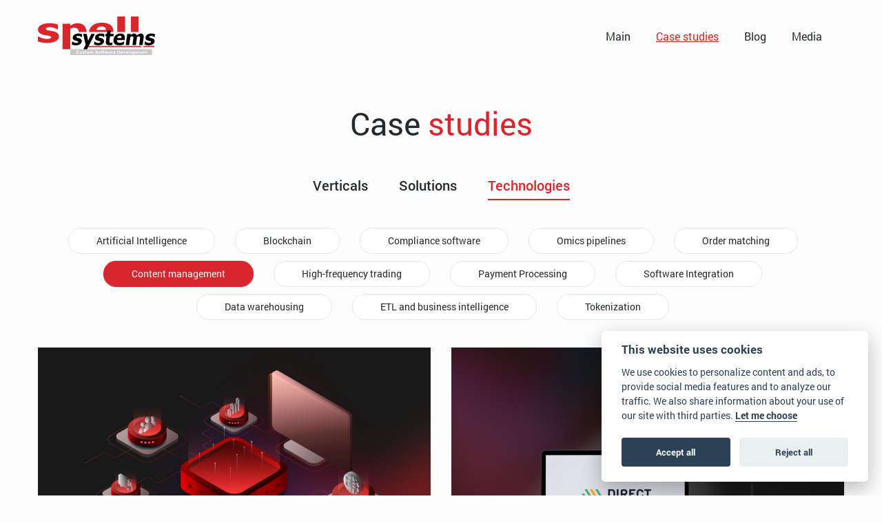

--- FILE ---
content_type: text/html; charset=UTF-8
request_url: http://spellsystems.com/cases/tag/content-management/
body_size: 21606
content:
<!doctype html>
<html class="desktop">
<head itemscope itemtype="http://schema.org/WPHeader">
<meta charset="utf-8">
<title itemprop="headline">Case studies | SPELLSYSTEMS</title>
<meta http-equiv="X-UA-Compatible" content="IE=edge" />
<meta name="viewport" content="width=device-width, initial-scale=1.0, maximum-scale=1.0, user-scalable=no">
<link rel="preload" href="/css/fonts/RobotoRegular.woff2" as="font" type="font/woff2" crossorigin />
<link rel="preload" href="/css/fonts/RobotoMedium.woff2" as="font" type="font/woff2" crossorigin />
<link rel="preload" href="/css/fonts/RobotoBold.woff2" as="font" type="font/woff2" crossorigin />




<meta name="robots" content="index, follow" />
<meta name="description" content="Software development case studies. See our projects for betting, fintech, healthcare, IoT and more. Build your product with Spellsystems!" />
<link rel="canonical" href="http://spellsystems.com/cases/tag/content-management/" />
<link href="/bitrix/cache/css/s1/new_template/page_4f6efabdb0904c04226d2f78fe240110/page_4f6efabdb0904c04226d2f78fe240110_v1.css?1694170649366" type="text/css"  rel="stylesheet" />
<link href="/bitrix/cache/css/s1/new_template/template_0bef06e31bedf41d4cab5d71d06d57e5/template_0bef06e31bedf41d4cab5d71d06d57e5_v1.css?1708431281267416" type="text/css"  data-template-style="true" rel="stylesheet" />
<!--Share-->
<meta property="og:type" content="website">
<meta property="og:site_name" content="spellsystems.com">
<meta property="og:title" content="Case studies">
<meta property="og:description" content="Software development case studies. See our projects for betting, fintech, healthcare, IoT and more. Build your product with Spellsystems!">
<meta property="og:url" content="http://spellsystems.com/cases/tag/content-management/">
<meta property="og:locale" content="en_EN">
<meta property="og:image" content="http://spellsystems.com/img/common/social_cover.jpg">
<!--
<meta property="og:image:width" content="968">
<meta property="og:image:height" content="504">
-->
<meta name="twitter:card" content="summary_large_image">
<meta name="twitter:title" content="Case studies">
<meta name="twitter:description" content="Software development case studies. See our projects for betting, fintech, healthcare, IoT and more. Build your product with Spellsystems!">
<meta name="twitter:image:src" content="http://spellsystems.com/img/common/social_cover.jpg">
<meta name="twitter:url" content="http://spellsystems.com/cases/tag/content-management/">
<meta name="twitter:domain" content="spellsystems.com">
<!--Share--> 

<!--favicons-->
<link rel="apple-touch-icon" sizes="180x180" href="/favicon/apple-touch-icon.png">
<link rel="icon" href="/favicon/favicon.ico" sizes="any">
<link rel="manifest" href="/favicon/manifest.json">
<link rel="mask-icon" href="/favicon/safari-pinned-tab.svg" color="#FFFFFF">
<meta name="msapplication-config" content="/favicon/browserconfig.xml">
<meta name="theme-color" content="#D8262C">
<!--favicons--> 


<!-- Google tag (gtag.js) -->
<script type="text/plain" data-cookiecategory="analytics_marketing" async src="https://www.googletagmanager.com/gtag/js?id=G-PQ4LKMQB9B"></script>
<script type="text/plain" data-cookiecategory="analytics_marketing">
window.dataLayer = window.dataLayer || [];
function gtag(){dataLayer.push(arguments);}
gtag('js', new Date());

gtag('config', 'G-PQ4LKMQB9B');
</script>

<!-- Yandex.Metrika counter -->
<script type="text/plain" data-cookiecategory="analytics_marketing">
   (function(m,e,t,r,i,k,a){m[i]=m[i]||function(){(m[i].a=m[i].a||[]).push(arguments)};
   m[i].l=1*new Date();k=e.createElement(t),a=e.getElementsByTagName(t)[0],k.async=1,k.src=r,a.parentNode.insertBefore(k,a)})
   (window, document, "script", "https://mc.yandex.ru/metrika/tag.js", "ym");

   ym(83546614, "init", {
        clickmap:true,
        trackLinks:true,
        accurateTrackBounce:true,
        webvisor:true
   });
</script>
<noscript><div><img src="https://mc.yandex.ru/watch/83546614" style="position:absolute; left:-9999px;" alt="" /></div></noscript>
<!-- /Yandex.Metrika counter -->


</head>
<body class="scrollTop">

<section class="section section-default">
    <div class="container-fluid main-container">
        <div class="section-column">
            <div class="section-column-content">
                <h1 class="section-heading">Case <span class="color-red">studies</span></h1>
				
				



<div class="content-tabs">
        <a href="#tab-verticals" class="content-tab-link ">Verticals</a>
        <a href="#tab-solutions" class="content-tab-link ">Solutions</a>
        <a href="#tab-technologies" class="content-tab-link active">Technologies</a>
    </div>

<div class="section-tags">
        <div class="tags-categories tab-content " id="tab-verticals">
        
        <a href="/cases/" class="hidden tag-btn ">All</a>
        
                <a href="/cases/tag/commodity_trading/" class="tag-btn ">Commodity Trading</a>
                <a href="/cases/tag/healthcare/" class="tag-btn ">Healthcare</a>
                <a href="/cases/tag/biotech/" class="tag-btn ">Biotech</a>
                <a href="/cases/tag/agriculture/" class="tag-btn ">Agriculture</a>
                <a href="/cases/tag/sports_betting/" class="tag-btn ">Sports betting</a>
                <a href="/cases/tag/casinos/" class="tag-btn ">Casinos</a>
                <a href="/cases/tag/fintech/" class="tag-btn ">Fintech</a>
                <a href="/cases/tag/government/" class="tag-btn ">Government</a>
                <a href="/cases/tag/commerce/" class="tag-btn ">Commerce</a>
                <a href="/cases/tag/transport/" class="tag-btn ">Transport</a>
                <a href="/cases/tag/collaboration/" class="tag-btn ">Collaboration</a>
                <a href="/cases/tag/Integration/" class="tag-btn ">Integration</a>
                
    </div>
        <div class="tags-categories tab-content " id="tab-solutions">
        
        <a href="/cases/" class="hidden tag-btn ">All</a>
        
                <a href="/cases/tag/software-development/" class="tag-btn ">Software Development</a>
                <a href="/cases/tag/electronic-trading/" class="tag-btn ">Electronic trading</a>
                <a href="/cases/tag/real-time-communications/" class="tag-btn ">Real-time communications</a>
                <a href="/cases/tag/business-process-automation/" class="tag-btn ">Business-process automation</a>
                <a href="/cases/tag/social-networks/" class="tag-btn ">Social Networks</a>
                <a href="/cases/tag/surveying/" class="tag-btn ">Surveying</a>
                <a href="/cases/tag/BI/" class="tag-btn ">Business Intelligence</a>
                <a href="/cases/tag/incident-management/" class="tag-btn ">Incident Management</a>
                <a href="/cases/tag/bioinformatics/" class="tag-btn ">Bioinformatics</a>
                
    </div>
        <div class="tags-categories tab-content active" id="tab-technologies">
        
        <a href="/cases/" class="hidden tag-btn ">All</a>
        
                <a href="/cases/tag/AI/" class="tag-btn ">Artificial Intelligence</a>
                <a href="/cases/tag/blockchain/" class="tag-btn ">Blockchain</a>
                <a href="/cases/tag/Compliance/" class="tag-btn ">Compliance software</a>
                <a href="/cases/tag/omics-pipelines/" class="tag-btn ">Omics pipelines</a>
                <a href="/cases/tag/order-matching/" class="tag-btn ">Order matching</a>
                <a href="/cases/tag/content-management/" class="tag-btn active">Content management</a>
                <a href="/cases/tag/high_frequency_trading/" class="tag-btn ">High-frequency trading</a>
                <a href="/cases/tag/payment_processing/" class="tag-btn ">Payment Processing</a>
                <a href="/cases/tag/software_integration/" class="tag-btn ">Software Integration</a>
                <a href="/cases/tag/data_warehousing/" class="tag-btn ">Data warehousing</a>
                <a href="/cases/tag/ETL-and-BI/" class="tag-btn ">ETL and business intelligence</a>
                <a href="/cases/tag/tokenization/" class="tag-btn ">Tokenization</a>
                
    </div>
    </div>


				
				

<div class="flex-row cases-row cases-row--count-2">

	    
    <article class="col-md-6" id="bx_3218110189_99">
        <div class="case-item">
            <div class="case-item__photo">
                <a href="/cases/regional-government-content-management-system/">
                    <div class="image-wrapper">
                        <picture class="image-wrapper__bg">
                            <img srcset="/img/common/spll-case-default.jpg" />
                        </picture>
                                                <img src="/upload/iblock/443/Integrated%20solution%20of%20regional%20government%20content%20management%20system%20%281%29.png" alt="Integrated solution of regional government content management system. Spellsystems" class="image-wrapper__original animate__animated animate__fadeIn" loading="lazy" />
                                            </div>
                </a>
            </div>
			            <div class="case-item__name">
                <div class="item-detail-link">Integrated solution of regional government content management system</div>
            </div>
            <div class="case-item__tags hidden">
                                    <a href="/cases/tag/government/" rel="nofollow" class="tag-link">#Government</a>
                                    <a href="/cases/tag/ETL-and-BI/" rel="nofollow" class="tag-link">#ETL and business intelligence</a>
                                    <a href="/cases/tag/data_warehousing/" rel="nofollow" class="tag-link">#Data warehousing</a>
                                    <a href="/cases/tag/BI/" rel="nofollow" class="tag-link">#Business Intelligence</a>
                                    <a href="/cases/tag/content-management/" rel="nofollow" class="tag-link">#Content management</a>
                                    <a href="/cases/tag/Compliance/" rel="nofollow" class="tag-link">#Compliance software</a>
                            </div>
            <div class="case-item__text">
                Streamline regional government operations with an integrated content-management platform featuring web portals, intranet, automated document flow, full-text search, and advanced document recognition technology.            </div>
            <div class="case-item__more">
                <a href="/cases/regional-government-content-management-system/" class="icon-item icon-item--read-more">
                    <span class="icon-item__text">Read more</span>
                    <svg class="svg-icon">
                        <use href="#arrowRight" />
                    </svg>
                </a>
            </div>
        </div>
    </article>
    
	    
    <article class="col-md-6" id="bx_3218110189_241">
        <div class="case-item">
            <div class="case-item__photo">
                <a href="/cases/direct-farm/">
                    <div class="image-wrapper">
                        <picture class="image-wrapper__bg">
                            <img srcset="/img/common/spll-case-default.jpg" />
                        </picture>
                                                <img src="/upload/iblock/4ee/Direct.Farm2.png" alt="Direct.Farm. Spellsystems" class="image-wrapper__original animate__animated animate__fadeIn" loading="lazy" />
                                            </div>
                </a>
            </div>
			            <div class="case-item__name">
                <div class="item-detail-link">Direct.Farm</div>
            </div>
            <div class="case-item__tags hidden">
                                    <a href="/cases/tag/agriculture/" rel="nofollow" class="tag-link">#Agriculture</a>
                                    <a href="/cases/tag/AI/" rel="nofollow" class="tag-link">#Artificial Intelligence</a>
                                    <a href="/cases/tag/data_warehousing/" rel="nofollow" class="tag-link">#Data warehousing</a>
                                    <a href="/cases/tag/ETL-and-BI/" rel="nofollow" class="tag-link">#ETL and business intelligence</a>
                                    <a href="/cases/tag/payment_processing/" rel="nofollow" class="tag-link">#Payment Processing</a>
                                    <a href="/cases/tag/social-networks/" rel="nofollow" class="tag-link">#Social Networks</a>
                                    <a href="/cases/tag/content-management/" rel="nofollow" class="tag-link">#Content management</a>
                            </div>
            <div class="case-item__text">
                The agrotech and fintech platform combines the leading network of the Russian farming industry, advanced farm management software, and an agricultural inputs marketplace, all supported by innovative financial services.            </div>
            <div class="case-item__more">
                <a href="/cases/direct-farm/" class="icon-item icon-item--read-more">
                    <span class="icon-item__text">Read more</span>
                    <svg class="svg-icon">
                        <use href="#arrowRight" />
                    </svg>
                </a>
            </div>
        </div>
    </article>
    

</div>



	
				
            </div>
        </div>
    </div>
</section>
<header class="header">
    <div class="container-fluid main-container">
        <div class="flex-row header-row align-items-center justify-content-end">
            <div class="col header-row__logo">
                <a href="/" class="site-logo">
                    <img src="/img/common/site-logo.png" srcset="/img/common/site-logo.svg" alt="Spellsystems" />
                </a>
            </div>
            <div class="col-auto header-row__menu">
                				
				 
<nav class="header-nav">
    <ul class="menu not-list">    
            <li><a href="/" class="" >Main</a></li>
            <li><a href="/cases/" class="active" >Case studies</a></li>
            <li><a href="/blog/" class="" >Blog</a></li>
            <li><a href="/media/" class="" >Media</a></li>
        </ul>
</nav>   
				
            </div>
            
            
            <div class="col-auto header-row__mobile">
                <button type="button" class="mobile-mainmenu-btn">
                <div class="menu-btn-line"></div>
                <div class="menu-btn-line"></div>
                <div class="menu-btn-line"></div>
                </button>
            </div>
        </div>
    </div>
</header>
    
    
<footer class="footer section-text-white" itemscope itemtype="http://schema.org/WPFooter">
    <div class="footer__top">
        <div class="container-fluid main-container">
            <div class="flex-row footer__top-row">
                <div class="col-md-6 footer-col-contacts" id="spellsystems-contacts">
                    <h2 class="color-white">Contact us</h2>              
                    
					
										
					
                    <div class="footer-contact-branch" itemscope itemtype="https://schema.org/LocalBusiness">
                        <div class="color-red" itemprop="name">SPELLSYSTEMS DMCC – Concord Tower Office</div>
                        <div itemscope itemtype="https://schema.org/PostalAddress">
                            <div property="streetAddress">Offices 2803-2804, Concord Tower, Dubai, UAE</div>
                            <div property="telephone">+971 4 557 0096</div>
                        </div>
                    </div>
                    <div class="footer-contact-branch" itemscope itemtype="https://schema.org/LocalBusiness">
                        <div class="color-red" itemprop="name">SPELLSYSTEMS DMCC – Tameem House Office</div>
                        <div itemscope itemtype="https://schema.org/PostalAddress">
                            <div property="streetAddress">Offices 2805-2835, SORP Business Center, Tameem House, Dubai, UAE</div>
                            <div property="telephone">+971 4 557 0096</div>
							<br>
                        </div>
                        <div>
                            <a href="mailto:info@spellsystems.com" target="_blank"><span itemprop="email">info@spellsystems.com</span></a>
                        </div>
                    </div>
                    <div class="footer-contact-social">
                        <a href="https://www.linkedin.com/company/spellsystems/" class="link-icon">
                            <i class="icon icon--social-circle icon--linkedin"></i>
                        </a>
						<a href="https://www.facebook.com/SpellSystemsCom-101137238938309" class="link-icon" rel="nofollow noopener">
                            <i class="icon icon--social-circle icon--facebook"></i>
                        </a>
						<a href="https://wa.me/971585128256" class="link-icon" rel="nofollow noopener" target="_blank">
                            <i class="icon icon--social-circle icon--whatsapp-small"></i>
                        </a>
                        <a href="https://clutch.co/profile/spellsystems-0#summary" class="link-icon">
                            <i class="icon icon--clutch"></i>
                        </a>
                    </div>
					
                </div>
                <div class="col-md-6 footer-col-form">
                    
					
<nav class="footer-nav">
    <h3>Navigation</h3>
    <ul class="footer-menu not-list">    
            
        <li>
            <a href="/" class="f-menu-link ">
                <div class="icon-item">
                    <span class="icon-item__text">Main</span>
                    <svg class="svg-icon">
                        <use href="#arrowRight" />
                    </svg>
                </div>
            </a>
        </li>
        
            
        <li>
            <a href="/cases/" class="f-menu-link active">
                <div class="icon-item">
                    <span class="icon-item__text">Case studies</span>
                    <svg class="svg-icon">
                        <use href="#arrowRight" />
                    </svg>
                </div>
            </a>
        </li>
        
            
        <li>
            <a href="/blog/" class="f-menu-link ">
                <div class="icon-item">
                    <span class="icon-item__text">Blog</span>
                    <svg class="svg-icon">
                        <use href="#arrowRight" />
                    </svg>
                </div>
            </a>
        </li>
        
            
        <li>
            <a href="/media/" class="f-menu-link ">
                <div class="icon-item">
                    <span class="icon-item__text">Media</span>
                    <svg class="svg-icon">
                        <use href="#arrowRight" />
                    </svg>
                </div>
            </a>
        </li>
        
        </ul>
</nav>   
					
										
                </div>
            </div>
        </div>
    </div>
    <div class="footer__bottom">
        <div class="container-fluid main-container">
            <div class="flex-row footer__bottom-row align-items-center">
                <div class="col-sm-7 footer-col-copyright">
                    &copy; 
                    All Rights Reserved 
                    <span itemprop="copyrightYear">2003-2026</span> 
                    <span itemprop="copyrightHolder" itemtype="https://schema.org/Organization">
                        <span itemprop="name">Bond Innovation</span>
                    </span> 
                </div>
                <div class="col-sm-5 footer-col-links">
                    <a href="/privacy-policy/">Privacy Policy</a>
                </div>
            </div>
        </div>
    </div>
</footer>
    

<!-- svg icons for href -->
<svg xmlns="http://www.w3.org/2000/svg" style="display: none;">
    <symbol id="arrowLeft" viewBox="0 0 22 16">
        <path d="M21 8H2.5" stroke-width="2" stroke-linecap="round" stroke-linejoin="round"/>
        <path d="M8 1L1 8L8 15" stroke-width="2" stroke-linecap="round" stroke-linejoin="round"/>
    </symbol>
    <symbol id="arrowRight" viewBox="0 0 22 16">
        <path d="M1 8H19.5" stroke-width="2" stroke-linecap="round" stroke-linejoin="round"/>
        <path d="M14 1L21 8L14 15" stroke-width="2" stroke-linecap="round" stroke-linejoin="round"/>
    </symbol>
</svg>
<!-- svg icons for href -->


<!-- Start of HubSpot Embed Code --> 
<script type="text/plain" data-cookiecategory="analytics_marketing" id="hs-script-loader" async defer src="//js.hs-scripts.com/7030598.js"></script> 
<!-- End of HubSpot Embed Code -->


<script defer src="/js/cookieconsent/cookieconsent.js"></script>
<script defer src="/js/cookieconsent/cookieconsent-init.js"></script>

<script type="text/javascript"  src="/bitrix/cache/js/s1/new_template/template_1558e8d353ce2b79c2dcc7bdf9684a86/template_1558e8d353ce2b79c2dcc7bdf9684a86_v1.js?1708426385338496"></script>
<script type="text/javascript">var _ba = _ba || []; _ba.push(["aid", "a0abc97d48da1381d16314872dac91a4"]); _ba.push(["host", "spellsystems.com"]); (function() {var ba = document.createElement("script"); ba.type = "text/javascript"; ba.async = true;ba.src = (document.location.protocol == "https:" ? "https://" : "http://") + "bitrix.info/ba.js";var s = document.getElementsByTagName("script")[0];s.parentNode.insertBefore(ba, s);})();</script>



</body>
</html>

--- FILE ---
content_type: text/css
request_url: http://spellsystems.com/bitrix/cache/css/s1/new_template/page_4f6efabdb0904c04226d2f78fe240110/page_4f6efabdb0904c04226d2f78fe240110_v1.css?1694170649366
body_size: 241
content:


/* Start:/local/templates/new_template/components/bitrix/news.list/cases_list/style.css?1675256115150*/
div.news-list
{
	word-wrap: break-word;
}
div.news-list img.preview_picture
{
	float:left;
	margin:0 4px 6px 0;
}
.news-date-time {
	color:#486DAA;
}

/* End */
/* /local/templates/new_template/components/bitrix/news.list/cases_list/style.css?1675256115150 */


--- FILE ---
content_type: text/css
request_url: http://spellsystems.com/bitrix/cache/css/s1/new_template/template_0bef06e31bedf41d4cab5d71d06d57e5/template_0bef06e31bedf41d4cab5d71d06d57e5_v1.css?1708431281267416
body_size: 41953
content:


/* Start:/css/libs/bootstrap.min.css?167173035242114*/
/*!
 * Bootstrap Reboot v4.1.3 (https://getbootstrap.com/)
 * Copyright 2011-2018 The Bootstrap Authors
 * Copyright 2011-2018 Twitter, Inc.
 * Licensed under MIT (https://github.com/twbs/bootstrap/blob/master/LICENSE)
 * Forked from Normalize.css, licensed MIT (https://github.com/necolas/normalize.css/blob/master/LICENSE.md)
 */*,::after,::before{box-sizing:border-box}html{font-family:sans-serif;line-height:1.15;-webkit-text-size-adjust:100%;-ms-text-size-adjust:100%;-ms-overflow-style:scrollbar;-webkit-tap-highlight-color:transparent}@-ms-viewport{width:device-width}article,aside,figcaption,figure,footer,header,hgroup,main,nav,section{display:block}body{margin:0;font-family:-apple-system,BlinkMacSystemFont,"Segoe UI",Roboto,"Helvetica Neue",Arial,sans-serif,"Apple Color Emoji","Segoe UI Emoji","Segoe UI Symbol","Noto Color Emoji";font-size:1rem;font-weight:400;line-height:1.5;color:#212529;text-align:left;background-color:#fff}[tabindex="-1"]:focus{outline:0!important}hr{box-sizing:content-box;height:0;overflow:visible}h1,h2,h3,h4,h5,h6{margin-top:0;margin-bottom:.5rem}p{margin-top:0;margin-bottom:1rem}abbr[data-original-title],abbr[title]{text-decoration:underline;-webkit-text-decoration:underline dotted;text-decoration:underline dotted;cursor:help;border-bottom:0}address{margin-bottom:1rem;font-style:normal;line-height:inherit}dl,ol,ul{margin-top:0;margin-bottom:1rem}ol ol,ol ul,ul ol,ul ul{margin-bottom:0}dt{font-weight:700}dd{margin-bottom:.5rem;margin-left:0}blockquote{margin:0 0 1rem}dfn{font-style:italic}b,strong{font-weight:bolder}small{font-size:80%}sub,sup{position:relative;font-size:75%;line-height:0;vertical-align:baseline}sub{bottom:-.25em}sup{top:-.5em}a{color:#007bff;text-decoration:none;background-color:transparent;-webkit-text-decoration-skip:objects}a:hover{color:#0056b3;text-decoration:underline}a:not([href]):not([tabindex]){color:inherit;text-decoration:none}a:not([href]):not([tabindex]):focus,a:not([href]):not([tabindex]):hover{color:inherit;text-decoration:none}a:not([href]):not([tabindex]):focus{outline:0}code,kbd,pre,samp{font-family:SFMono-Regular,Menlo,Monaco,Consolas,"Liberation Mono","Courier New",monospace;font-size:1em}pre{margin-top:0;margin-bottom:1rem;overflow:auto;-ms-overflow-style:scrollbar}figure{margin:0 0 1rem}img{vertical-align:middle;border-style:none}svg{overflow:hidden;vertical-align:middle}table{border-collapse:collapse}caption{padding-top:.75rem;padding-bottom:.75rem;color:#6c757d;text-align:left;caption-side:bottom}th{text-align:inherit}label{display:inline-block;margin-bottom:.5rem}button{border-radius:0}button:focus{outline:1px dotted;outline:5px auto -webkit-focus-ring-color}button,input,optgroup,select,textarea{margin:0;font-family:inherit;font-size:inherit;line-height:inherit}button,input{overflow:visible}button,select{text-transform:none}[type=reset],[type=submit],button,html [type=button]{-webkit-appearance:button}[type=button]::-moz-focus-inner,[type=reset]::-moz-focus-inner,[type=submit]::-moz-focus-inner,button::-moz-focus-inner{padding:0;border-style:none}input[type=checkbox],input[type=radio]{box-sizing:border-box;padding:0}input[type=date],input[type=datetime-local],input[type=month],input[type=time]{-webkit-appearance:listbox}textarea{overflow:auto;resize:vertical}fieldset{min-width:0;padding:0;margin:0;border:0}legend{display:block;width:100%;max-width:100%;padding:0;margin-bottom:.5rem;font-size:1.5rem;line-height:inherit;color:inherit;white-space:normal}progress{vertical-align:baseline}[type=number]::-webkit-inner-spin-button,[type=number]::-webkit-outer-spin-button{height:auto}[type=search]{outline-offset:-2px;-webkit-appearance:none}[type=search]::-webkit-search-cancel-button,[type=search]::-webkit-search-decoration{-webkit-appearance:none}::-webkit-file-upload-button{font:inherit;-webkit-appearance:button}output{display:inline-block}summary{display:list-item;cursor:pointer}template{display:none}[hidden]{display:none!important}
/*# sourceMappingURL=bootstrap-reboot.min.css.map */


/*!
 * Bootstrap Grid v4.0.0 (https://getbootstrap.com)
 * Copyright 2011-2018 The Bootstrap Authors
 * Copyright 2011-2018 Twitter, Inc.
 * Licensed under MIT (https://github.com/twbs/bootstrap/blob/master/LICENSE)
 */@-ms-viewport{width:device-width}html{box-sizing:border-box;-ms-overflow-style:scrollbar}*,::after,::before{box-sizing:inherit}.container{width:100%;padding-right:15px;padding-left:15px;margin-right:auto;margin-left:auto}@media (min-width:576px){.container{max-width:540px}}@media (min-width:768px){.container{max-width:720px}}@media (min-width:992px){.container{max-width:960px}}@media (min-width:1200px){.container{max-width:1140px}}.container-fluid{width:100%;padding-right:15px;padding-left:15px;margin-right:auto;margin-left:auto}.flex-row{display:-webkit-box;display:-ms-flexbox;display:flex;-ms-flex-wrap:wrap;flex-wrap:wrap;margin-right:-15px;margin-left:-15px}.no-gutters{margin-right:0;margin-left:0}.no-gutters>.col,.no-gutters>[class*=col-]{padding-right:0;padding-left:0}.col,.col-1,.col-10,.col-11,.col-12,.col-2,.col-3,.col-4,.col-5,.col-6,.col-7,.col-8,.col-9,.col-auto,.col-lg,.col-lg-1,.col-lg-10,.col-lg-11,.col-lg-12,.col-lg-2,.col-lg-3,.col-lg-4,.col-lg-5,.col-lg-6,.col-lg-7,.col-lg-8,.col-lg-9,.col-lg-auto,.col-md,.col-md-1,.col-md-10,.col-md-11,.col-md-12,.col-md-2,.col-md-3,.col-md-4,.col-md-5,.col-md-6,.col-md-7,.col-md-8,.col-md-9,.col-md-auto,.col-sm,.col-sm-1,.col-sm-10,.col-sm-11,.col-sm-12,.col-sm-2,.col-sm-3,.col-sm-4,.col-sm-5,.col-sm-6,.col-sm-7,.col-sm-8,.col-sm-9,.col-sm-auto,.col-xl,.col-xl-1,.col-xl-10,.col-xl-11,.col-xl-12,.col-xl-2,.col-xl-3,.col-xl-4,.col-xl-5,.col-xl-6,.col-xl-7,.col-xl-8,.col-xl-9,.col-xl-auto{position:relative;width:100%;min-height:1px;padding-right:15px;padding-left:15px}.col{-ms-flex-preferred-size:0;flex-basis:0;-webkit-box-flex:1;-ms-flex-positive:1;flex-grow:1;max-width:100%}.col-auto{-webkit-box-flex:0;-ms-flex:0 0 auto;flex:0 0 auto;width:auto;max-width:none}.col-1{-webkit-box-flex:0;-ms-flex:0 0 8.333333%;flex:0 0 8.333333%;max-width:8.333333%}.col-2{-webkit-box-flex:0;-ms-flex:0 0 16.666667%;flex:0 0 16.666667%;max-width:16.666667%}.col-3{-webkit-box-flex:0;-ms-flex:0 0 25%;flex:0 0 25%;max-width:25%}.col-4{-webkit-box-flex:0;-ms-flex:0 0 33.333333%;flex:0 0 33.333333%;max-width:33.333333%}.col-5{-webkit-box-flex:0;-ms-flex:0 0 41.666667%;flex:0 0 41.666667%;max-width:41.666667%}.col-6{-webkit-box-flex:0;-ms-flex:0 0 50%;flex:0 0 50%;max-width:50%}.col-7{-webkit-box-flex:0;-ms-flex:0 0 58.333333%;flex:0 0 58.333333%;max-width:58.333333%}.col-8{-webkit-box-flex:0;-ms-flex:0 0 66.666667%;flex:0 0 66.666667%;max-width:66.666667%}.col-9{-webkit-box-flex:0;-ms-flex:0 0 75%;flex:0 0 75%;max-width:75%}.col-10{-webkit-box-flex:0;-ms-flex:0 0 83.333333%;flex:0 0 83.333333%;max-width:83.333333%}.col-11{-webkit-box-flex:0;-ms-flex:0 0 91.666667%;flex:0 0 91.666667%;max-width:91.666667%}.col-12{-webkit-box-flex:0;-ms-flex:0 0 100%;flex:0 0 100%;max-width:100%}.order-first{-webkit-box-ordinal-group:0;-ms-flex-order:-1;order:-1}.order-last{-webkit-box-ordinal-group:14;-ms-flex-order:13;order:13}.order-0{-webkit-box-ordinal-group:1;-ms-flex-order:0;order:0}.order-1{-webkit-box-ordinal-group:2;-ms-flex-order:1;order:1}.order-2{-webkit-box-ordinal-group:3;-ms-flex-order:2;order:2}.order-3{-webkit-box-ordinal-group:4;-ms-flex-order:3;order:3}.order-4{-webkit-box-ordinal-group:5;-ms-flex-order:4;order:4}.order-5{-webkit-box-ordinal-group:6;-ms-flex-order:5;order:5}.order-6{-webkit-box-ordinal-group:7;-ms-flex-order:6;order:6}.order-7{-webkit-box-ordinal-group:8;-ms-flex-order:7;order:7}.order-8{-webkit-box-ordinal-group:9;-ms-flex-order:8;order:8}.order-9{-webkit-box-ordinal-group:10;-ms-flex-order:9;order:9}.order-10{-webkit-box-ordinal-group:11;-ms-flex-order:10;order:10}.order-11{-webkit-box-ordinal-group:12;-ms-flex-order:11;order:11}.order-12{-webkit-box-ordinal-group:13;-ms-flex-order:12;order:12}.offset-1{margin-left:8.333333%}.offset-2{margin-left:16.666667%}.offset-3{margin-left:25%}.offset-4{margin-left:33.333333%}.offset-5{margin-left:41.666667%}.offset-6{margin-left:50%}.offset-7{margin-left:58.333333%}.offset-8{margin-left:66.666667%}.offset-9{margin-left:75%}.offset-10{margin-left:83.333333%}.offset-11{margin-left:91.666667%}@media (min-width:576px){.col-sm{-ms-flex-preferred-size:0;flex-basis:0;-webkit-box-flex:1;-ms-flex-positive:1;flex-grow:1;max-width:100%}.col-sm-auto{-webkit-box-flex:0;-ms-flex:0 0 auto;flex:0 0 auto;width:auto;max-width:none}.col-sm-1{-webkit-box-flex:0;-ms-flex:0 0 8.333333%;flex:0 0 8.333333%;max-width:8.333333%}.col-sm-2{-webkit-box-flex:0;-ms-flex:0 0 16.666667%;flex:0 0 16.666667%;max-width:16.666667%}.col-sm-3{-webkit-box-flex:0;-ms-flex:0 0 25%;flex:0 0 25%;max-width:25%}.col-sm-4{-webkit-box-flex:0;-ms-flex:0 0 33.333333%;flex:0 0 33.333333%;max-width:33.333333%}.col-sm-5{-webkit-box-flex:0;-ms-flex:0 0 41.666667%;flex:0 0 41.666667%;max-width:41.666667%}.col-sm-6{-webkit-box-flex:0;-ms-flex:0 0 50%;flex:0 0 50%;max-width:50%}.col-sm-7{-webkit-box-flex:0;-ms-flex:0 0 58.333333%;flex:0 0 58.333333%;max-width:58.333333%}.col-sm-8{-webkit-box-flex:0;-ms-flex:0 0 66.666667%;flex:0 0 66.666667%;max-width:66.666667%}.col-sm-9{-webkit-box-flex:0;-ms-flex:0 0 75%;flex:0 0 75%;max-width:75%}.col-sm-10{-webkit-box-flex:0;-ms-flex:0 0 83.333333%;flex:0 0 83.333333%;max-width:83.333333%}.col-sm-11{-webkit-box-flex:0;-ms-flex:0 0 91.666667%;flex:0 0 91.666667%;max-width:91.666667%}.col-sm-12{-webkit-box-flex:0;-ms-flex:0 0 100%;flex:0 0 100%;max-width:100%}.order-sm-first{-webkit-box-ordinal-group:0;-ms-flex-order:-1;order:-1}.order-sm-last{-webkit-box-ordinal-group:14;-ms-flex-order:13;order:13}.order-sm-0{-webkit-box-ordinal-group:1;-ms-flex-order:0;order:0}.order-sm-1{-webkit-box-ordinal-group:2;-ms-flex-order:1;order:1}.order-sm-2{-webkit-box-ordinal-group:3;-ms-flex-order:2;order:2}.order-sm-3{-webkit-box-ordinal-group:4;-ms-flex-order:3;order:3}.order-sm-4{-webkit-box-ordinal-group:5;-ms-flex-order:4;order:4}.order-sm-5{-webkit-box-ordinal-group:6;-ms-flex-order:5;order:5}.order-sm-6{-webkit-box-ordinal-group:7;-ms-flex-order:6;order:6}.order-sm-7{-webkit-box-ordinal-group:8;-ms-flex-order:7;order:7}.order-sm-8{-webkit-box-ordinal-group:9;-ms-flex-order:8;order:8}.order-sm-9{-webkit-box-ordinal-group:10;-ms-flex-order:9;order:9}.order-sm-10{-webkit-box-ordinal-group:11;-ms-flex-order:10;order:10}.order-sm-11{-webkit-box-ordinal-group:12;-ms-flex-order:11;order:11}.order-sm-12{-webkit-box-ordinal-group:13;-ms-flex-order:12;order:12}.offset-sm-0{margin-left:0}.offset-sm-1{margin-left:8.333333%}.offset-sm-2{margin-left:16.666667%}.offset-sm-3{margin-left:25%}.offset-sm-4{margin-left:33.333333%}.offset-sm-5{margin-left:41.666667%}.offset-sm-6{margin-left:50%}.offset-sm-7{margin-left:58.333333%}.offset-sm-8{margin-left:66.666667%}.offset-sm-9{margin-left:75%}.offset-sm-10{margin-left:83.333333%}.offset-sm-11{margin-left:91.666667%}}@media (min-width:768px){.col-md{-ms-flex-preferred-size:0;flex-basis:0;-webkit-box-flex:1;-ms-flex-positive:1;flex-grow:1;max-width:100%}.col-md-auto{-webkit-box-flex:0;-ms-flex:0 0 auto;flex:0 0 auto;width:auto;max-width:none}.col-md-1{-webkit-box-flex:0;-ms-flex:0 0 8.333333%;flex:0 0 8.333333%;max-width:8.333333%}.col-md-2{-webkit-box-flex:0;-ms-flex:0 0 16.666667%;flex:0 0 16.666667%;max-width:16.666667%}.col-md-3{-webkit-box-flex:0;-ms-flex:0 0 25%;flex:0 0 25%;max-width:25%}.col-md-4{-webkit-box-flex:0;-ms-flex:0 0 33.333333%;flex:0 0 33.333333%;max-width:33.333333%}.col-md-5{-webkit-box-flex:0;-ms-flex:0 0 41.666667%;flex:0 0 41.666667%;max-width:41.666667%}.col-md-6{-webkit-box-flex:0;-ms-flex:0 0 50%;flex:0 0 50%;max-width:50%}.col-md-7{-webkit-box-flex:0;-ms-flex:0 0 58.333333%;flex:0 0 58.333333%;max-width:58.333333%}.col-md-8{-webkit-box-flex:0;-ms-flex:0 0 66.666667%;flex:0 0 66.666667%;max-width:66.666667%}.col-md-9{-webkit-box-flex:0;-ms-flex:0 0 75%;flex:0 0 75%;max-width:75%}.col-md-10{-webkit-box-flex:0;-ms-flex:0 0 83.333333%;flex:0 0 83.333333%;max-width:83.333333%}.col-md-11{-webkit-box-flex:0;-ms-flex:0 0 91.666667%;flex:0 0 91.666667%;max-width:91.666667%}.col-md-12{-webkit-box-flex:0;-ms-flex:0 0 100%;flex:0 0 100%;max-width:100%}.order-md-first{-webkit-box-ordinal-group:0;-ms-flex-order:-1;order:-1}.order-md-last{-webkit-box-ordinal-group:14;-ms-flex-order:13;order:13}.order-md-0{-webkit-box-ordinal-group:1;-ms-flex-order:0;order:0}.order-md-1{-webkit-box-ordinal-group:2;-ms-flex-order:1;order:1}.order-md-2{-webkit-box-ordinal-group:3;-ms-flex-order:2;order:2}.order-md-3{-webkit-box-ordinal-group:4;-ms-flex-order:3;order:3}.order-md-4{-webkit-box-ordinal-group:5;-ms-flex-order:4;order:4}.order-md-5{-webkit-box-ordinal-group:6;-ms-flex-order:5;order:5}.order-md-6{-webkit-box-ordinal-group:7;-ms-flex-order:6;order:6}.order-md-7{-webkit-box-ordinal-group:8;-ms-flex-order:7;order:7}.order-md-8{-webkit-box-ordinal-group:9;-ms-flex-order:8;order:8}.order-md-9{-webkit-box-ordinal-group:10;-ms-flex-order:9;order:9}.order-md-10{-webkit-box-ordinal-group:11;-ms-flex-order:10;order:10}.order-md-11{-webkit-box-ordinal-group:12;-ms-flex-order:11;order:11}.order-md-12{-webkit-box-ordinal-group:13;-ms-flex-order:12;order:12}.offset-md-0{margin-left:0}.offset-md-1{margin-left:8.333333%}.offset-md-2{margin-left:16.666667%}.offset-md-3{margin-left:25%}.offset-md-4{margin-left:33.333333%}.offset-md-5{margin-left:41.666667%}.offset-md-6{margin-left:50%}.offset-md-7{margin-left:58.333333%}.offset-md-8{margin-left:66.666667%}.offset-md-9{margin-left:75%}.offset-md-10{margin-left:83.333333%}.offset-md-11{margin-left:91.666667%}}@media (min-width:992px){.col-lg{-ms-flex-preferred-size:0;flex-basis:0;-webkit-box-flex:1;-ms-flex-positive:1;flex-grow:1;max-width:100%}.col-lg-auto{-webkit-box-flex:0;-ms-flex:0 0 auto;flex:0 0 auto;width:auto;max-width:none}.col-lg-1{-webkit-box-flex:0;-ms-flex:0 0 8.333333%;flex:0 0 8.333333%;max-width:8.333333%}.col-lg-2{-webkit-box-flex:0;-ms-flex:0 0 16.666667%;flex:0 0 16.666667%;max-width:16.666667%}.col-lg-3{-webkit-box-flex:0;-ms-flex:0 0 25%;flex:0 0 25%;max-width:25%}.col-lg-4{-webkit-box-flex:0;-ms-flex:0 0 33.333333%;flex:0 0 33.333333%;max-width:33.333333%}.col-lg-5{-webkit-box-flex:0;-ms-flex:0 0 41.666667%;flex:0 0 41.666667%;max-width:41.666667%}.col-lg-6{-webkit-box-flex:0;-ms-flex:0 0 50%;flex:0 0 50%;max-width:50%}.col-lg-7{-webkit-box-flex:0;-ms-flex:0 0 58.333333%;flex:0 0 58.333333%;max-width:58.333333%}.col-lg-8{-webkit-box-flex:0;-ms-flex:0 0 66.666667%;flex:0 0 66.666667%;max-width:66.666667%}.col-lg-9{-webkit-box-flex:0;-ms-flex:0 0 75%;flex:0 0 75%;max-width:75%}.col-lg-10{-webkit-box-flex:0;-ms-flex:0 0 83.333333%;flex:0 0 83.333333%;max-width:83.333333%}.col-lg-11{-webkit-box-flex:0;-ms-flex:0 0 91.666667%;flex:0 0 91.666667%;max-width:91.666667%}.col-lg-12{-webkit-box-flex:0;-ms-flex:0 0 100%;flex:0 0 100%;max-width:100%}.order-lg-first{-webkit-box-ordinal-group:0;-ms-flex-order:-1;order:-1}.order-lg-last{-webkit-box-ordinal-group:14;-ms-flex-order:13;order:13}.order-lg-0{-webkit-box-ordinal-group:1;-ms-flex-order:0;order:0}.order-lg-1{-webkit-box-ordinal-group:2;-ms-flex-order:1;order:1}.order-lg-2{-webkit-box-ordinal-group:3;-ms-flex-order:2;order:2}.order-lg-3{-webkit-box-ordinal-group:4;-ms-flex-order:3;order:3}.order-lg-4{-webkit-box-ordinal-group:5;-ms-flex-order:4;order:4}.order-lg-5{-webkit-box-ordinal-group:6;-ms-flex-order:5;order:5}.order-lg-6{-webkit-box-ordinal-group:7;-ms-flex-order:6;order:6}.order-lg-7{-webkit-box-ordinal-group:8;-ms-flex-order:7;order:7}.order-lg-8{-webkit-box-ordinal-group:9;-ms-flex-order:8;order:8}.order-lg-9{-webkit-box-ordinal-group:10;-ms-flex-order:9;order:9}.order-lg-10{-webkit-box-ordinal-group:11;-ms-flex-order:10;order:10}.order-lg-11{-webkit-box-ordinal-group:12;-ms-flex-order:11;order:11}.order-lg-12{-webkit-box-ordinal-group:13;-ms-flex-order:12;order:12}.offset-lg-0{margin-left:0}.offset-lg-1{margin-left:8.333333%}.offset-lg-2{margin-left:16.666667%}.offset-lg-3{margin-left:25%}.offset-lg-4{margin-left:33.333333%}.offset-lg-5{margin-left:41.666667%}.offset-lg-6{margin-left:50%}.offset-lg-7{margin-left:58.333333%}.offset-lg-8{margin-left:66.666667%}.offset-lg-9{margin-left:75%}.offset-lg-10{margin-left:83.333333%}.offset-lg-11{margin-left:91.666667%}}@media (min-width:1200px){.col-xl{-ms-flex-preferred-size:0;flex-basis:0;-webkit-box-flex:1;-ms-flex-positive:1;flex-grow:1;max-width:100%}.col-xl-auto{-webkit-box-flex:0;-ms-flex:0 0 auto;flex:0 0 auto;width:auto;max-width:none}.col-xl-1{-webkit-box-flex:0;-ms-flex:0 0 8.333333%;flex:0 0 8.333333%;max-width:8.333333%}.col-xl-2{-webkit-box-flex:0;-ms-flex:0 0 16.666667%;flex:0 0 16.666667%;max-width:16.666667%}.col-xl-3{-webkit-box-flex:0;-ms-flex:0 0 25%;flex:0 0 25%;max-width:25%}.col-xl-4{-webkit-box-flex:0;-ms-flex:0 0 33.333333%;flex:0 0 33.333333%;max-width:33.333333%}.col-xl-5{-webkit-box-flex:0;-ms-flex:0 0 41.666667%;flex:0 0 41.666667%;max-width:41.666667%}.col-xl-6{-webkit-box-flex:0;-ms-flex:0 0 50%;flex:0 0 50%;max-width:50%}.col-xl-7{-webkit-box-flex:0;-ms-flex:0 0 58.333333%;flex:0 0 58.333333%;max-width:58.333333%}.col-xl-8{-webkit-box-flex:0;-ms-flex:0 0 66.666667%;flex:0 0 66.666667%;max-width:66.666667%}.col-xl-9{-webkit-box-flex:0;-ms-flex:0 0 75%;flex:0 0 75%;max-width:75%}.col-xl-10{-webkit-box-flex:0;-ms-flex:0 0 83.333333%;flex:0 0 83.333333%;max-width:83.333333%}.col-xl-11{-webkit-box-flex:0;-ms-flex:0 0 91.666667%;flex:0 0 91.666667%;max-width:91.666667%}.col-xl-12{-webkit-box-flex:0;-ms-flex:0 0 100%;flex:0 0 100%;max-width:100%}.order-xl-first{-webkit-box-ordinal-group:0;-ms-flex-order:-1;order:-1}.order-xl-last{-webkit-box-ordinal-group:14;-ms-flex-order:13;order:13}.order-xl-0{-webkit-box-ordinal-group:1;-ms-flex-order:0;order:0}.order-xl-1{-webkit-box-ordinal-group:2;-ms-flex-order:1;order:1}.order-xl-2{-webkit-box-ordinal-group:3;-ms-flex-order:2;order:2}.order-xl-3{-webkit-box-ordinal-group:4;-ms-flex-order:3;order:3}.order-xl-4{-webkit-box-ordinal-group:5;-ms-flex-order:4;order:4}.order-xl-5{-webkit-box-ordinal-group:6;-ms-flex-order:5;order:5}.order-xl-6{-webkit-box-ordinal-group:7;-ms-flex-order:6;order:6}.order-xl-7{-webkit-box-ordinal-group:8;-ms-flex-order:7;order:7}.order-xl-8{-webkit-box-ordinal-group:9;-ms-flex-order:8;order:8}.order-xl-9{-webkit-box-ordinal-group:10;-ms-flex-order:9;order:9}.order-xl-10{-webkit-box-ordinal-group:11;-ms-flex-order:10;order:10}.order-xl-11{-webkit-box-ordinal-group:12;-ms-flex-order:11;order:11}.order-xl-12{-webkit-box-ordinal-group:13;-ms-flex-order:12;order:12}.offset-xl-0{margin-left:0}.offset-xl-1{margin-left:8.333333%}.offset-xl-2{margin-left:16.666667%}.offset-xl-3{margin-left:25%}.offset-xl-4{margin-left:33.333333%}.offset-xl-5{margin-left:41.666667%}.offset-xl-6{margin-left:50%}.offset-xl-7{margin-left:58.333333%}.offset-xl-8{margin-left:66.666667%}.offset-xl-9{margin-left:75%}.offset-xl-10{margin-left:83.333333%}.offset-xl-11{margin-left:91.666667%}}.d-none{display:none!important}.d-inline{display:inline!important}.d-inline-block{display:inline-block!important}.d-block{display:block!important}.d-table{display:table!important}.d-table-row{display:table-row!important}.d-table-cell{display:table-cell!important}.d-flex{display:-webkit-box!important;display:-ms-flexbox!important;display:flex!important}.d-inline-flex{display:-webkit-inline-box!important;display:-ms-inline-flexbox!important;display:inline-flex!important}@media (min-width:576px){.d-sm-none{display:none!important}.d-sm-inline{display:inline!important}.d-sm-inline-block{display:inline-block!important}.d-sm-block{display:block!important}.d-sm-table{display:table!important}.d-sm-table-row{display:table-row!important}.d-sm-table-cell{display:table-cell!important}.d-sm-flex{display:-webkit-box!important;display:-ms-flexbox!important;display:flex!important}.d-sm-inline-flex{display:-webkit-inline-box!important;display:-ms-inline-flexbox!important;display:inline-flex!important}}@media (min-width:768px){.d-md-none{display:none!important}.d-md-inline{display:inline!important}.d-md-inline-block{display:inline-block!important}.d-md-block{display:block!important}.d-md-table{display:table!important}.d-md-table-row{display:table-row!important}.d-md-table-cell{display:table-cell!important}.d-md-flex{display:-webkit-box!important;display:-ms-flexbox!important;display:flex!important}.d-md-inline-flex{display:-webkit-inline-box!important;display:-ms-inline-flexbox!important;display:inline-flex!important}}@media (min-width:992px){.d-lg-none{display:none!important}.d-lg-inline{display:inline!important}.d-lg-inline-block{display:inline-block!important}.d-lg-block{display:block!important}.d-lg-table{display:table!important}.d-lg-table-row{display:table-row!important}.d-lg-table-cell{display:table-cell!important}.d-lg-flex{display:-webkit-box!important;display:-ms-flexbox!important;display:flex!important}.d-lg-inline-flex{display:-webkit-inline-box!important;display:-ms-inline-flexbox!important;display:inline-flex!important}}@media (min-width:1200px){.d-xl-none{display:none!important}.d-xl-inline{display:inline!important}.d-xl-inline-block{display:inline-block!important}.d-xl-block{display:block!important}.d-xl-table{display:table!important}.d-xl-table-row{display:table-row!important}.d-xl-table-cell{display:table-cell!important}.d-xl-flex{display:-webkit-box!important;display:-ms-flexbox!important;display:flex!important}.d-xl-inline-flex{display:-webkit-inline-box!important;display:-ms-inline-flexbox!important;display:inline-flex!important}}@media print{.d-print-none{display:none!important}.d-print-inline{display:inline!important}.d-print-inline-block{display:inline-block!important}.d-print-block{display:block!important}.d-print-table{display:table!important}.d-print-table-row{display:table-row!important}.d-print-table-cell{display:table-cell!important}.d-print-flex{display:-webkit-box!important;display:-ms-flexbox!important;display:flex!important}.d-print-inline-flex{display:-webkit-inline-box!important;display:-ms-inline-flexbox!important;display:inline-flex!important}}.flex-row{-webkit-box-orient:horizontal!important;-webkit-box-direction:normal!important;-ms-flex-direction:row!important;flex-direction:row!important}.flex-column{-webkit-box-orient:vertical!important;-webkit-box-direction:normal!important;-ms-flex-direction:column!important;flex-direction:column!important}.flex-row-reverse{-webkit-box-orient:horizontal!important;-webkit-box-direction:reverse!important;-ms-flex-direction:row-reverse!important;flex-direction:row-reverse!important}.flex-column-reverse{-webkit-box-orient:vertical!important;-webkit-box-direction:reverse!important;-ms-flex-direction:column-reverse!important;flex-direction:column-reverse!important}.flex-wrap{-ms-flex-wrap:wrap!important;flex-wrap:wrap!important}.flex-nowrap{-ms-flex-wrap:nowrap!important;flex-wrap:nowrap!important}.flex-wrap-reverse{-ms-flex-wrap:wrap-reverse!important;flex-wrap:wrap-reverse!important}.justify-content-start{-webkit-box-pack:start!important;-ms-flex-pack:start!important;justify-content:flex-start!important}.justify-content-end{-webkit-box-pack:end!important;-ms-flex-pack:end!important;justify-content:flex-end!important}.justify-content-center{-webkit-box-pack:center!important;-ms-flex-pack:center!important;justify-content:center!important}.justify-content-between{-webkit-box-pack:justify!important;-ms-flex-pack:justify!important;justify-content:space-between!important}.justify-content-around{-ms-flex-pack:distribute!important;justify-content:space-around!important}.align-items-start{-webkit-box-align:start!important;-ms-flex-align:start!important;align-items:flex-start!important}.align-items-end{-webkit-box-align:end!important;-ms-flex-align:end!important;align-items:flex-end!important}.align-items-center{-webkit-box-align:center!important;-ms-flex-align:center!important;align-items:center!important}.align-items-baseline{-webkit-box-align:baseline!important;-ms-flex-align:baseline!important;align-items:baseline!important}.align-items-stretch{-webkit-box-align:stretch!important;-ms-flex-align:stretch!important;align-items:stretch!important}.align-content-start{-ms-flex-line-pack:start!important;align-content:flex-start!important}.align-content-end{-ms-flex-line-pack:end!important;align-content:flex-end!important}.align-content-center{-ms-flex-line-pack:center!important;align-content:center!important}.align-content-between{-ms-flex-line-pack:justify!important;align-content:space-between!important}.align-content-around{-ms-flex-line-pack:distribute!important;align-content:space-around!important}.align-content-stretch{-ms-flex-line-pack:stretch!important;align-content:stretch!important}.align-self-auto{-ms-flex-item-align:auto!important;align-self:auto!important}.align-self-start{-ms-flex-item-align:start!important;align-self:flex-start!important}.align-self-end{-ms-flex-item-align:end!important;align-self:flex-end!important}.align-self-center{-ms-flex-item-align:center!important;align-self:center!important}.align-self-baseline{-ms-flex-item-align:baseline!important;align-self:baseline!important}.align-self-stretch{-ms-flex-item-align:stretch!important;align-self:stretch!important}@media (min-width:576px){.flex-sm-row{-webkit-box-orient:horizontal!important;-webkit-box-direction:normal!important;-ms-flex-direction:row!important;flex-direction:row!important}.flex-sm-column{-webkit-box-orient:vertical!important;-webkit-box-direction:normal!important;-ms-flex-direction:column!important;flex-direction:column!important}.flex-sm-row-reverse{-webkit-box-orient:horizontal!important;-webkit-box-direction:reverse!important;-ms-flex-direction:row-reverse!important;flex-direction:row-reverse!important}.flex-sm-column-reverse{-webkit-box-orient:vertical!important;-webkit-box-direction:reverse!important;-ms-flex-direction:column-reverse!important;flex-direction:column-reverse!important}.flex-sm-wrap{-ms-flex-wrap:wrap!important;flex-wrap:wrap!important}.flex-sm-nowrap{-ms-flex-wrap:nowrap!important;flex-wrap:nowrap!important}.flex-sm-wrap-reverse{-ms-flex-wrap:wrap-reverse!important;flex-wrap:wrap-reverse!important}.justify-content-sm-start{-webkit-box-pack:start!important;-ms-flex-pack:start!important;justify-content:flex-start!important}.justify-content-sm-end{-webkit-box-pack:end!important;-ms-flex-pack:end!important;justify-content:flex-end!important}.justify-content-sm-center{-webkit-box-pack:center!important;-ms-flex-pack:center!important;justify-content:center!important}.justify-content-sm-between{-webkit-box-pack:justify!important;-ms-flex-pack:justify!important;justify-content:space-between!important}.justify-content-sm-around{-ms-flex-pack:distribute!important;justify-content:space-around!important}.align-items-sm-start{-webkit-box-align:start!important;-ms-flex-align:start!important;align-items:flex-start!important}.align-items-sm-end{-webkit-box-align:end!important;-ms-flex-align:end!important;align-items:flex-end!important}.align-items-sm-center{-webkit-box-align:center!important;-ms-flex-align:center!important;align-items:center!important}.align-items-sm-baseline{-webkit-box-align:baseline!important;-ms-flex-align:baseline!important;align-items:baseline!important}.align-items-sm-stretch{-webkit-box-align:stretch!important;-ms-flex-align:stretch!important;align-items:stretch!important}.align-content-sm-start{-ms-flex-line-pack:start!important;align-content:flex-start!important}.align-content-sm-end{-ms-flex-line-pack:end!important;align-content:flex-end!important}.align-content-sm-center{-ms-flex-line-pack:center!important;align-content:center!important}.align-content-sm-between{-ms-flex-line-pack:justify!important;align-content:space-between!important}.align-content-sm-around{-ms-flex-line-pack:distribute!important;align-content:space-around!important}.align-content-sm-stretch{-ms-flex-line-pack:stretch!important;align-content:stretch!important}.align-self-sm-auto{-ms-flex-item-align:auto!important;align-self:auto!important}.align-self-sm-start{-ms-flex-item-align:start!important;align-self:flex-start!important}.align-self-sm-end{-ms-flex-item-align:end!important;align-self:flex-end!important}.align-self-sm-center{-ms-flex-item-align:center!important;align-self:center!important}.align-self-sm-baseline{-ms-flex-item-align:baseline!important;align-self:baseline!important}.align-self-sm-stretch{-ms-flex-item-align:stretch!important;align-self:stretch!important}}@media (min-width:768px){.flex-md-row{-webkit-box-orient:horizontal!important;-webkit-box-direction:normal!important;-ms-flex-direction:row!important;flex-direction:row!important}.flex-md-column{-webkit-box-orient:vertical!important;-webkit-box-direction:normal!important;-ms-flex-direction:column!important;flex-direction:column!important}.flex-md-row-reverse{-webkit-box-orient:horizontal!important;-webkit-box-direction:reverse!important;-ms-flex-direction:row-reverse!important;flex-direction:row-reverse!important}.flex-md-column-reverse{-webkit-box-orient:vertical!important;-webkit-box-direction:reverse!important;-ms-flex-direction:column-reverse!important;flex-direction:column-reverse!important}.flex-md-wrap{-ms-flex-wrap:wrap!important;flex-wrap:wrap!important}.flex-md-nowrap{-ms-flex-wrap:nowrap!important;flex-wrap:nowrap!important}.flex-md-wrap-reverse{-ms-flex-wrap:wrap-reverse!important;flex-wrap:wrap-reverse!important}.justify-content-md-start{-webkit-box-pack:start!important;-ms-flex-pack:start!important;justify-content:flex-start!important}.justify-content-md-end{-webkit-box-pack:end!important;-ms-flex-pack:end!important;justify-content:flex-end!important}.justify-content-md-center{-webkit-box-pack:center!important;-ms-flex-pack:center!important;justify-content:center!important}.justify-content-md-between{-webkit-box-pack:justify!important;-ms-flex-pack:justify!important;justify-content:space-between!important}.justify-content-md-around{-ms-flex-pack:distribute!important;justify-content:space-around!important}.align-items-md-start{-webkit-box-align:start!important;-ms-flex-align:start!important;align-items:flex-start!important}.align-items-md-end{-webkit-box-align:end!important;-ms-flex-align:end!important;align-items:flex-end!important}.align-items-md-center{-webkit-box-align:center!important;-ms-flex-align:center!important;align-items:center!important}.align-items-md-baseline{-webkit-box-align:baseline!important;-ms-flex-align:baseline!important;align-items:baseline!important}.align-items-md-stretch{-webkit-box-align:stretch!important;-ms-flex-align:stretch!important;align-items:stretch!important}.align-content-md-start{-ms-flex-line-pack:start!important;align-content:flex-start!important}.align-content-md-end{-ms-flex-line-pack:end!important;align-content:flex-end!important}.align-content-md-center{-ms-flex-line-pack:center!important;align-content:center!important}.align-content-md-between{-ms-flex-line-pack:justify!important;align-content:space-between!important}.align-content-md-around{-ms-flex-line-pack:distribute!important;align-content:space-around!important}.align-content-md-stretch{-ms-flex-line-pack:stretch!important;align-content:stretch!important}.align-self-md-auto{-ms-flex-item-align:auto!important;align-self:auto!important}.align-self-md-start{-ms-flex-item-align:start!important;align-self:flex-start!important}.align-self-md-end{-ms-flex-item-align:end!important;align-self:flex-end!important}.align-self-md-center{-ms-flex-item-align:center!important;align-self:center!important}.align-self-md-baseline{-ms-flex-item-align:baseline!important;align-self:baseline!important}.align-self-md-stretch{-ms-flex-item-align:stretch!important;align-self:stretch!important}}@media (min-width:992px){.flex-lg-row{-webkit-box-orient:horizontal!important;-webkit-box-direction:normal!important;-ms-flex-direction:row!important;flex-direction:row!important}.flex-lg-column{-webkit-box-orient:vertical!important;-webkit-box-direction:normal!important;-ms-flex-direction:column!important;flex-direction:column!important}.flex-lg-row-reverse{-webkit-box-orient:horizontal!important;-webkit-box-direction:reverse!important;-ms-flex-direction:row-reverse!important;flex-direction:row-reverse!important}.flex-lg-column-reverse{-webkit-box-orient:vertical!important;-webkit-box-direction:reverse!important;-ms-flex-direction:column-reverse!important;flex-direction:column-reverse!important}.flex-lg-wrap{-ms-flex-wrap:wrap!important;flex-wrap:wrap!important}.flex-lg-nowrap{-ms-flex-wrap:nowrap!important;flex-wrap:nowrap!important}.flex-lg-wrap-reverse{-ms-flex-wrap:wrap-reverse!important;flex-wrap:wrap-reverse!important}.justify-content-lg-start{-webkit-box-pack:start!important;-ms-flex-pack:start!important;justify-content:flex-start!important}.justify-content-lg-end{-webkit-box-pack:end!important;-ms-flex-pack:end!important;justify-content:flex-end!important}.justify-content-lg-center{-webkit-box-pack:center!important;-ms-flex-pack:center!important;justify-content:center!important}.justify-content-lg-between{-webkit-box-pack:justify!important;-ms-flex-pack:justify!important;justify-content:space-between!important}.justify-content-lg-around{-ms-flex-pack:distribute!important;justify-content:space-around!important}.align-items-lg-start{-webkit-box-align:start!important;-ms-flex-align:start!important;align-items:flex-start!important}.align-items-lg-end{-webkit-box-align:end!important;-ms-flex-align:end!important;align-items:flex-end!important}.align-items-lg-center{-webkit-box-align:center!important;-ms-flex-align:center!important;align-items:center!important}.align-items-lg-baseline{-webkit-box-align:baseline!important;-ms-flex-align:baseline!important;align-items:baseline!important}.align-items-lg-stretch{-webkit-box-align:stretch!important;-ms-flex-align:stretch!important;align-items:stretch!important}.align-content-lg-start{-ms-flex-line-pack:start!important;align-content:flex-start!important}.align-content-lg-end{-ms-flex-line-pack:end!important;align-content:flex-end!important}.align-content-lg-center{-ms-flex-line-pack:center!important;align-content:center!important}.align-content-lg-between{-ms-flex-line-pack:justify!important;align-content:space-between!important}.align-content-lg-around{-ms-flex-line-pack:distribute!important;align-content:space-around!important}.align-content-lg-stretch{-ms-flex-line-pack:stretch!important;align-content:stretch!important}.align-self-lg-auto{-ms-flex-item-align:auto!important;align-self:auto!important}.align-self-lg-start{-ms-flex-item-align:start!important;align-self:flex-start!important}.align-self-lg-end{-ms-flex-item-align:end!important;align-self:flex-end!important}.align-self-lg-center{-ms-flex-item-align:center!important;align-self:center!important}.align-self-lg-baseline{-ms-flex-item-align:baseline!important;align-self:baseline!important}.align-self-lg-stretch{-ms-flex-item-align:stretch!important;align-self:stretch!important}}@media (min-width:1200px){.flex-xl-row{-webkit-box-orient:horizontal!important;-webkit-box-direction:normal!important;-ms-flex-direction:row!important;flex-direction:row!important}.flex-xl-column{-webkit-box-orient:vertical!important;-webkit-box-direction:normal!important;-ms-flex-direction:column!important;flex-direction:column!important}.flex-xl-row-reverse{-webkit-box-orient:horizontal!important;-webkit-box-direction:reverse!important;-ms-flex-direction:row-reverse!important;flex-direction:row-reverse!important}.flex-xl-column-reverse{-webkit-box-orient:vertical!important;-webkit-box-direction:reverse!important;-ms-flex-direction:column-reverse!important;flex-direction:column-reverse!important}.flex-xl-wrap{-ms-flex-wrap:wrap!important;flex-wrap:wrap!important}.flex-xl-nowrap{-ms-flex-wrap:nowrap!important;flex-wrap:nowrap!important}.flex-xl-wrap-reverse{-ms-flex-wrap:wrap-reverse!important;flex-wrap:wrap-reverse!important}.justify-content-xl-start{-webkit-box-pack:start!important;-ms-flex-pack:start!important;justify-content:flex-start!important}.justify-content-xl-end{-webkit-box-pack:end!important;-ms-flex-pack:end!important;justify-content:flex-end!important}.justify-content-xl-center{-webkit-box-pack:center!important;-ms-flex-pack:center!important;justify-content:center!important}.justify-content-xl-between{-webkit-box-pack:justify!important;-ms-flex-pack:justify!important;justify-content:space-between!important}.justify-content-xl-around{-ms-flex-pack:distribute!important;justify-content:space-around!important}.align-items-xl-start{-webkit-box-align:start!important;-ms-flex-align:start!important;align-items:flex-start!important}.align-items-xl-end{-webkit-box-align:end!important;-ms-flex-align:end!important;align-items:flex-end!important}.align-items-xl-center{-webkit-box-align:center!important;-ms-flex-align:center!important;align-items:center!important}.align-items-xl-baseline{-webkit-box-align:baseline!important;-ms-flex-align:baseline!important;align-items:baseline!important}.align-items-xl-stretch{-webkit-box-align:stretch!important;-ms-flex-align:stretch!important;align-items:stretch!important}.align-content-xl-start{-ms-flex-line-pack:start!important;align-content:flex-start!important}.align-content-xl-end{-ms-flex-line-pack:end!important;align-content:flex-end!important}.align-content-xl-center{-ms-flex-line-pack:center!important;align-content:center!important}.align-content-xl-between{-ms-flex-line-pack:justify!important;align-content:space-between!important}.align-content-xl-around{-ms-flex-line-pack:distribute!important;align-content:space-around!important}.align-content-xl-stretch{-ms-flex-line-pack:stretch!important;align-content:stretch!important}.align-self-xl-auto{-ms-flex-item-align:auto!important;align-self:auto!important}.align-self-xl-start{-ms-flex-item-align:start!important;align-self:flex-start!important}.align-self-xl-end{-ms-flex-item-align:end!important;align-self:flex-end!important}.align-self-xl-center{-ms-flex-item-align:center!important;align-self:center!important}.align-self-xl-baseline{-ms-flex-item-align:baseline!important;align-self:baseline!important}.align-self-xl-stretch{-ms-flex-item-align:stretch!important;align-self:stretch!important}}
/*# sourceMappingURL=bootstrap-grid.min.css.map */


/*!
 * Bootstrap spacings */
 .m-0{margin:0!important}.m-1{margin:.25rem!important}.m-2{margin:.5rem!important}.m-3{margin:1rem!important}.m-4{margin:1.5rem!important}.m-5{margin:3rem!important}.m-auto{margin:auto!important}.mx-0{margin-left:0!important;margin-right:0!important}.mx-1{margin-left:.25rem!important;margin-right:.25rem!important}.mx-2{margin-left:.5rem!important;margin-right:.5rem!important}.mx-3{margin-left:1rem!important;margin-right:1rem!important}.mx-4{margin-left:1.5rem!important;margin-right:1.5rem!important}.mx-5{margin-left:3rem!important;margin-right:3rem!important}.mx-auto{margin-left:auto!important;margin-right:auto!important}.my-0{margin-top:0!important;margin-bottom:0!important}.my-1{margin-top:.25rem!important;margin-bottom:.25rem!important}.my-2{margin-top:.5rem!important;margin-bottom:.5rem!important}.my-3{margin-top:1rem!important;margin-bottom:1rem!important}.my-4{margin-top:1.5rem!important;margin-bottom:1.5rem!important}.my-5{margin-top:3rem!important;margin-bottom:3rem!important}.my-auto{margin-top:auto!important;margin-bottom:auto!important}.mt-0{margin-top:0!important}.mt-1{margin-top:.25rem!important}.mt-2{margin-top:.5rem!important}.mt-3{margin-top:1rem!important}.mt-4{margin-top:1.5rem!important}.mt-5{margin-top:3rem!important}.mt-auto{margin-top:auto!important}.me-0{margin-left:0!important}.me-1{margin-left:.25rem!important}.me-2{margin-left:.5rem!important}.me-3{margin-left:1rem!important}.me-4{margin-left:1.5rem!important}.me-5{margin-left:3rem!important}.me-auto{margin-left:auto!important}.mb-0{margin-bottom:0!important}.mb-1{margin-bottom:.25rem!important}.mb-2{margin-bottom:.5rem!important}.mb-3{margin-bottom:1rem!important}.mb-4{margin-bottom:1.5rem!important}.mb-5{margin-bottom:3rem!important}.mb-auto{margin-bottom:auto!important}.ms-0{margin-right:0!important}.ms-1{margin-right:.25rem!important}.ms-2{margin-right:.5rem!important}.ms-3{margin-right:1rem!important}.ms-4{margin-right:1.5rem!important}.ms-5{margin-right:3rem!important}.ms-auto{margin-right:auto!important}.p-0{padding:0!important}.p-1{padding:.25rem!important}.p-2{padding:.5rem!important}.p-3{padding:1rem!important}.p-4{padding:1.5rem!important}.p-5{padding:3rem!important}.px-0{padding-left:0!important;padding-right:0!important}.px-1{padding-left:.25rem!important;padding-right:.25rem!important}.px-2{padding-left:.5rem!important;padding-right:.5rem!important}.px-3{padding-left:1rem!important;padding-right:1rem!important}.px-4{padding-left:1.5rem!important;padding-right:1.5rem!important}.px-5{padding-left:3rem!important;padding-right:3rem!important}.py-0{padding-top:0!important;padding-bottom:0!important}.py-1{padding-top:.25rem!important;padding-bottom:.25rem!important}.py-2{padding-top:.5rem!important;padding-bottom:.5rem!important}.py-3{padding-top:1rem!important;padding-bottom:1rem!important}.py-4{padding-top:1.5rem!important;padding-bottom:1.5rem!important}.py-5{padding-top:3rem!important;padding-bottom:3rem!important}.pt-0{padding-top:0!important}.pt-1{padding-top:.25rem!important}.pt-2{padding-top:.5rem!important}.pt-3{padding-top:1rem!important}.pt-4{padding-top:1.5rem!important}.pt-5{padding-top:3rem!important}.pe-0{padding-left:0!important}.pe-1{padding-left:.25rem!important}.pe-2{padding-left:.5rem!important}.pe-3{padding-left:1rem!important}.pe-4{padding-left:1.5rem!important}.pe-5{padding-left:3rem!important}.pb-0{padding-bottom:0!important}.pb-1{padding-bottom:.25rem!important}.pb-2{padding-bottom:.5rem!important}.pb-3{padding-bottom:1rem!important}.pb-4{padding-bottom:1.5rem!important}.pb-5{padding-bottom:3rem!important}.ps-0{padding-right:0!important}.ps-1{padding-right:.25rem!important}.ps-2{padding-right:.5rem!important}.ps-3{padding-right:1rem!important}.ps-4{padding-right:1.5rem!important}.ps-5{padding-right:3rem!important}
/* End */


/* Start:/css/libs/jquery.sidr.red.css?16741343943918*/
.sidr {
	display: none;
	position: absolute;
	position: fixed;
	top: 0;
	height: 100%;
	z-index: 999999;
	width: 260px;
	overflow-x: none;
	overflow-y: auto;
	background-color:#f4f7fa;
	border-right:solid 1px #e1e6ea;
}
.sidr-inner {
    position: relative;
    height: 100%;
    overflow: auto;
    display: flex;
    flex-direction: column;
    align-items: center;
}
.sidr .sidr-inner {
	padding: 0 0 15px
}
.sidr .sidr-inner>p {
	margin-left: 15px;
	margin-right: 15px
}
.sidr.right {
	left: auto;
	right: -260px
}
.sidr.left {
	left: -260px;
	right: auto
}
.sidr h1, .sidr h2, .sidr h3, .sidr h4, .sidr h5, .sidr h6 {
	font-size: 11px;
	font-weight: normal;
	padding: 0 15px;
	margin: 0 0 5px;
	color: #fff;
	line-height: 24px;
	background-image: -webkit-gradient(linear, 50% 0%, 50% 100%, color-stop(0%, #4d4d4d), color-stop(100%, #1a1a1a));
	background-image: -webkit-linear-gradient(#4d4d4d, #1a1a1a);
	background-image: -moz-linear-gradient(#4d4d4d, #1a1a1a);
	background-image: -o-linear-gradient(#4d4d4d, #1a1a1a);
	background-image: linear-gradient(#4d4d4d, #1a1a1a);
	-webkit-box-shadow: 0 5px 5px 3px rgba(0,0,0,0.2);
	-moz-box-shadow: 0 5px 5px 3px rgba(0,0,0,0.2);
	box-shadow: 0 5px 5px 3px rgba(0,0,0,0.2)
}
.sidr p {
	font-size: 15px;
	margin: 0 0 12px
}
.sidr p a {
	color: rgba(255,255,255,0.9)
}
.sidr>p {
	margin-left: 15px;
	margin-right: 15px
}
.sidr ul {
	display: block;
	margin: 0 0 15px;
	padding: 0;
	border-top: 1px solid #e1e6ea;
	/*border-bottom: 1px solid #4d4d4d*/
}
.sidr-inner > ul  { 
border-top: none;
width: 100%;
}
.sidr ul li {
	display: block;
	margin: 0;
	border-bottom: 1px solid #e1e6ea;
}
.sidr ul li>a:hover, .sidr ul li>a.active, .sidr ul li>a.sidr-class-active {
	background-color:#d8262c;
	color:#fff;
}
.sidr ul li a, .sidr ul li span {
	padding: 10px 15px;
	line-height:140%;
	display: block;
	text-decoration: none;
	color: #3f3f3f;
	background-color:#fff;
}
.sidr-class-first-level > a { font-size:16px; font-weight:500; }
.sidr ul > li > a {
	text-transform: uppercase;
}
.sidr ul li ul {
	border-bottom: none;
	margin: 0
}
.sidr ul li ul li {
	font-size: 14px;
	font-size:400;
}
.sidr ul li ul li:last-child {
	border-bottom: none
}
.sidr ul li ul li:hover, .sidr ul li ul li.active, .sidr ul li ul li.sidr-class-active {
	/*border-top: none;*/
}
.sidr ul li ul li:hover>a, .sidr ul li ul li:hover>span, .sidr ul li ul li.active>a, .sidr ul li ul li.active>span, .sidr ul li ul li.sidr-class-active>a, .sidr ul li ul li.sidr-class-active>span {
	/*-webkit-box-shadow: inset 0 0 15px 3px #000;
	-moz-box-shadow: inset 0 0 15px 3px #000;
	box-shadow: inset 0 0 15px 3px #000;*/
	background-color:#fff;
	color:#d8262c;
}
.sidr ul li ul li a, .sidr ul li ul li span {
	padding-left: 30px;
}
.sidr form {
	margin: 0 15px
}
.sidr label {
	font-size: 15px
}
.sidr input[type="text"], .sidr input[type="password"], .sidr input[type="date"], .sidr input[type="datetime"], .sidr input[type="email"], .sidr input[type="number"], .sidr input[type="search"], .sidr input[type="tel"], .sidr input[type="time"], .sidr input[type="url"], .sidr textarea, .sidr select {
	width: 100%;
	font-size: 13px;
	padding: 5px;
	-webkit-box-sizing: border-box;
	-moz-box-sizing: border-box;
	box-sizing: border-box;
	margin: 0 0 10px;
	-webkit-border-radius: 2px;
	-moz-border-radius: 2px;
	-ms-border-radius: 2px;
	-o-border-radius: 2px;
	border-radius: 2px;
	border: none;
	background: rgba(0,0,0,0.1);
	color: rgba(255,255,255,0.6);
	display: block;
	clear: both
}
.sidr input[type=checkbox] {
	width: auto;
	display: inline;
	clear: none
}
.sidr input[type=button], .sidr input[type=submit] {
	color: #333;
	background: #fff
}
.sidr input[type=button]:hover, .sidr input[type=submit]:hover {
	background: rgba(255,255,255,0.9)
}

/* End */


/* Start:/css/libs/swiper.min.new.css?167296360216470*/
/**
 * Swiper 8.4.5
 * Most modern mobile touch slider and framework with hardware accelerated transitions
 * https://swiperjs.com
 *
 * Copyright 2014-2022 Vladimir Kharlampidi
 *
 * Released under the MIT License
 *
 * Released on: November 21, 2022
 */

@font-face{font-family:swiper-icons;src:url('data:application/font-woff;charset=utf-8;base64, [base64]//wADZ2x5ZgAAAywAAADMAAAD2MHtryVoZWFkAAABbAAAADAAAAA2E2+eoWhoZWEAAAGcAAAAHwAAACQC9gDzaG10eAAAAigAAAAZAAAArgJkABFsb2NhAAAC0AAAAFoAAABaFQAUGG1heHAAAAG8AAAAHwAAACAAcABAbmFtZQAAA/gAAAE5AAACXvFdBwlwb3N0AAAFNAAAAGIAAACE5s74hXjaY2BkYGAAYpf5Hu/j+W2+MnAzMYDAzaX6QjD6/4//Bxj5GA8AuRwMYGkAPywL13jaY2BkYGA88P8Agx4j+/8fQDYfA1AEBWgDAIB2BOoAeNpjYGRgYNBh4GdgYgABEMnIABJzYNADCQAACWgAsQB42mNgYfzCOIGBlYGB0YcxjYGBwR1Kf2WQZGhhYGBiYGVmgAFGBiQQkOaawtDAoMBQxXjg/wEGPcYDDA4wNUA2CCgwsAAAO4EL6gAAeNpj2M0gyAACqxgGNWBkZ2D4/wMA+xkDdgAAAHjaY2BgYGaAYBkGRgYQiAHyGMF8FgYHIM3DwMHABGQrMOgyWDLEM1T9/w8UBfEMgLzE////P/5//f/V/xv+r4eaAAeMbAxwIUYmIMHEgKYAYjUcsDAwsLKxc3BycfPw8jEQA/[base64]/uznmfPFBNODM2K7MTQ45YEAZqGP81AmGGcF3iPqOop0r1SPTaTbVkfUe4HXj97wYE+yNwWYxwWu4v1ugWHgo3S1XdZEVqWM7ET0cfnLGxWfkgR42o2PvWrDMBSFj/IHLaF0zKjRgdiVMwScNRAoWUoH78Y2icB/yIY09An6AH2Bdu/UB+yxopYshQiEvnvu0dURgDt8QeC8PDw7Fpji3fEA4z/PEJ6YOB5hKh4dj3EvXhxPqH/SKUY3rJ7srZ4FZnh1PMAtPhwP6fl2PMJMPDgeQ4rY8YT6Gzao0eAEA409DuggmTnFnOcSCiEiLMgxCiTI6Cq5DZUd3Qmp10vO0LaLTd2cjN4fOumlc7lUYbSQcZFkutRG7g6JKZKy0RmdLY680CDnEJ+UMkpFFe1RN7nxdVpXrC4aTtnaurOnYercZg2YVmLN/d/gczfEimrE/fs/bOuq29Zmn8tloORaXgZgGa78yO9/cnXm2BpaGvq25Dv9S4E9+5SIc9PqupJKhYFSSl47+Qcr1mYNAAAAeNptw0cKwkAAAMDZJA8Q7OUJvkLsPfZ6zFVERPy8qHh2YER+3i/BP83vIBLLySsoKimrqKqpa2hp6+jq6RsYGhmbmJqZSy0sraxtbO3sHRydnEMU4uR6yx7JJXveP7WrDycAAAAAAAH//wACeNpjYGRgYOABYhkgZgJCZgZNBkYGLQZtIJsFLMYAAAw3ALgAeNolizEKgDAQBCchRbC2sFER0YD6qVQiBCv/H9ezGI6Z5XBAw8CBK/m5iQQVauVbXLnOrMZv2oLdKFa8Pjuru2hJzGabmOSLzNMzvutpB3N42mNgZGBg4GKQYzBhYMxJLMlj4GBgAYow/P/PAJJhLM6sSoWKfWCAAwDAjgbRAAB42mNgYGBkAIIbCZo5IPrmUn0hGA0AO8EFTQAA');font-weight:400;font-style:normal}:root{--swiper-theme-color:#007aff}.swiper{margin-left:auto;margin-right:auto;position:relative;overflow:hidden;list-style:none;padding:0;z-index:1}.swiper-vertical>.swiper-wrapper{flex-direction:column}.swiper-wrapper{position:relative;width:100%;height:100%;z-index:1;display:flex;transition-property:transform;box-sizing:content-box}.swiper-android .swiper-slide,.swiper-wrapper{transform:translate3d(0px,0,0)}.swiper-pointer-events{touch-action:pan-y}.swiper-pointer-events.swiper-vertical{touch-action:pan-x}.swiper-slide{flex-shrink:0;width:100%;height:100%;position:relative;transition-property:transform}.swiper-slide-invisible-blank{visibility:hidden}.swiper-autoheight,.swiper-autoheight .swiper-slide{height:auto}.swiper-autoheight .swiper-wrapper{align-items:flex-start;transition-property:transform,height}.swiper-backface-hidden .swiper-slide{transform:translateZ(0);-webkit-backface-visibility:hidden;backface-visibility:hidden}.swiper-3d,.swiper-3d.swiper-css-mode .swiper-wrapper{perspective:1200px}.swiper-3d .swiper-cube-shadow,.swiper-3d .swiper-slide,.swiper-3d .swiper-slide-shadow,.swiper-3d .swiper-slide-shadow-bottom,.swiper-3d .swiper-slide-shadow-left,.swiper-3d .swiper-slide-shadow-right,.swiper-3d .swiper-slide-shadow-top,.swiper-3d .swiper-wrapper{transform-style:preserve-3d}.swiper-3d .swiper-slide-shadow,.swiper-3d .swiper-slide-shadow-bottom,.swiper-3d .swiper-slide-shadow-left,.swiper-3d .swiper-slide-shadow-right,.swiper-3d .swiper-slide-shadow-top{position:absolute;left:0;top:0;width:100%;height:100%;pointer-events:none;z-index:10}.swiper-3d .swiper-slide-shadow{background:rgba(0,0,0,.15)}.swiper-3d .swiper-slide-shadow-left{background-image:linear-gradient(to left,rgba(0,0,0,.5),rgba(0,0,0,0))}.swiper-3d .swiper-slide-shadow-right{background-image:linear-gradient(to right,rgba(0,0,0,.5),rgba(0,0,0,0))}.swiper-3d .swiper-slide-shadow-top{background-image:linear-gradient(to top,rgba(0,0,0,.5),rgba(0,0,0,0))}.swiper-3d .swiper-slide-shadow-bottom{background-image:linear-gradient(to bottom,rgba(0,0,0,.5),rgba(0,0,0,0))}.swiper-css-mode>.swiper-wrapper{overflow:auto;scrollbar-width:none;-ms-overflow-style:none}.swiper-css-mode>.swiper-wrapper::-webkit-scrollbar{display:none}.swiper-css-mode>.swiper-wrapper>.swiper-slide{scroll-snap-align:start start}.swiper-horizontal.swiper-css-mode>.swiper-wrapper{scroll-snap-type:x mandatory}.swiper-vertical.swiper-css-mode>.swiper-wrapper{scroll-snap-type:y mandatory}.swiper-centered>.swiper-wrapper::before{content:'';flex-shrink:0;order:9999}.swiper-centered.swiper-horizontal>.swiper-wrapper>.swiper-slide:first-child{margin-inline-start:var(--swiper-centered-offset-before)}.swiper-centered.swiper-horizontal>.swiper-wrapper::before{height:100%;min-height:1px;width:var(--swiper-centered-offset-after)}.swiper-centered.swiper-vertical>.swiper-wrapper>.swiper-slide:first-child{margin-block-start:var(--swiper-centered-offset-before)}.swiper-centered.swiper-vertical>.swiper-wrapper::before{width:100%;min-width:1px;height:var(--swiper-centered-offset-after)}.swiper-centered>.swiper-wrapper>.swiper-slide{scroll-snap-align:center center}.swiper-virtual .swiper-slide{-webkit-backface-visibility:hidden;transform:translateZ(0)}.swiper-virtual.swiper-css-mode .swiper-wrapper::after{content:'';position:absolute;left:0;top:0;pointer-events:none}.swiper-virtual.swiper-css-mode.swiper-horizontal .swiper-wrapper::after{height:1px;width:var(--swiper-virtual-size)}.swiper-virtual.swiper-css-mode.swiper-vertical .swiper-wrapper::after{width:1px;height:var(--swiper-virtual-size)}:root{--swiper-navigation-size:44px}.swiper-button-next,.swiper-button-prev{position:absolute;top:50%;width:calc(var(--swiper-navigation-size)/ 44 * 27);height:var(--swiper-navigation-size);margin-top:calc(0px - (var(--swiper-navigation-size)/ 2));z-index:10;cursor:pointer;display:flex;align-items:center;justify-content:center;color:var(--swiper-navigation-color,var(--swiper-theme-color))}.swiper-button-next.swiper-button-disabled,.swiper-button-prev.swiper-button-disabled{opacity:.35;cursor:auto;pointer-events:none}.swiper-button-next.swiper-button-hidden,.swiper-button-prev.swiper-button-hidden{opacity:0;cursor:auto;pointer-events:none}.swiper-navigation-disabled .swiper-button-next,.swiper-navigation-disabled .swiper-button-prev{display:none!important}.swiper-button-next:after,.swiper-button-prev:after{font-family:swiper-icons;font-size:var(--swiper-navigation-size);text-transform:none!important;letter-spacing:0;font-variant:initial;line-height:1}.swiper-button-prev,.swiper-rtl .swiper-button-next{left:10px;right:auto}.swiper-button-prev:after,.swiper-rtl .swiper-button-next:after{content:'prev'}.swiper-button-next,.swiper-rtl .swiper-button-prev{right:10px;left:auto}.swiper-button-next:after,.swiper-rtl .swiper-button-prev:after{content:'next'}.swiper-button-lock{display:none}.swiper-pagination{position:absolute;text-align:center;transition:.3s opacity;transform:translate3d(0,0,0);z-index:10}.swiper-pagination.swiper-pagination-hidden{opacity:0}.swiper-pagination-disabled>.swiper-pagination,.swiper-pagination.swiper-pagination-disabled{display:none!important}.swiper-horizontal>.swiper-pagination-bullets,.swiper-pagination-bullets.swiper-pagination-horizontal,.swiper-pagination-custom,.swiper-pagination-fraction{bottom:10px;left:0;width:100%}.swiper-pagination-bullets-dynamic{overflow:hidden;font-size:0}.swiper-pagination-bullets-dynamic .swiper-pagination-bullet{transform:scale(.33);position:relative}.swiper-pagination-bullets-dynamic .swiper-pagination-bullet-active{transform:scale(1)}.swiper-pagination-bullets-dynamic .swiper-pagination-bullet-active-main{transform:scale(1)}.swiper-pagination-bullets-dynamic .swiper-pagination-bullet-active-prev{transform:scale(.66)}.swiper-pagination-bullets-dynamic .swiper-pagination-bullet-active-prev-prev{transform:scale(.33)}.swiper-pagination-bullets-dynamic .swiper-pagination-bullet-active-next{transform:scale(.66)}.swiper-pagination-bullets-dynamic .swiper-pagination-bullet-active-next-next{transform:scale(.33)}.swiper-pagination-bullet{width:var(--swiper-pagination-bullet-width,var(--swiper-pagination-bullet-size,8px));height:var(--swiper-pagination-bullet-height,var(--swiper-pagination-bullet-size,8px));display:inline-block;border-radius:50%;background:var(--swiper-pagination-bullet-inactive-color,#000);opacity:var(--swiper-pagination-bullet-inactive-opacity, .2)}button.swiper-pagination-bullet{border:none;margin:0;padding:0;box-shadow:none;-webkit-appearance:none;appearance:none}.swiper-pagination-clickable .swiper-pagination-bullet{cursor:pointer}.swiper-pagination-bullet:only-child{display:none!important}.swiper-pagination-bullet-active{opacity:var(--swiper-pagination-bullet-opacity, 1);background:var(--swiper-pagination-color,var(--swiper-theme-color))}.swiper-pagination-vertical.swiper-pagination-bullets,.swiper-vertical>.swiper-pagination-bullets{right:10px;top:50%;transform:translate3d(0px,-50%,0)}.swiper-pagination-vertical.swiper-pagination-bullets .swiper-pagination-bullet,.swiper-vertical>.swiper-pagination-bullets .swiper-pagination-bullet{margin:var(--swiper-pagination-bullet-vertical-gap,6px) 0;display:block}.swiper-pagination-vertical.swiper-pagination-bullets.swiper-pagination-bullets-dynamic,.swiper-vertical>.swiper-pagination-bullets.swiper-pagination-bullets-dynamic{top:50%;transform:translateY(-50%);width:8px}.swiper-pagination-vertical.swiper-pagination-bullets.swiper-pagination-bullets-dynamic .swiper-pagination-bullet,.swiper-vertical>.swiper-pagination-bullets.swiper-pagination-bullets-dynamic .swiper-pagination-bullet{display:inline-block;transition:.2s transform,.2s top}.swiper-horizontal>.swiper-pagination-bullets .swiper-pagination-bullet,.swiper-pagination-horizontal.swiper-pagination-bullets .swiper-pagination-bullet{margin:0 var(--swiper-pagination-bullet-horizontal-gap,4px)}.swiper-horizontal>.swiper-pagination-bullets.swiper-pagination-bullets-dynamic,.swiper-pagination-horizontal.swiper-pagination-bullets.swiper-pagination-bullets-dynamic{left:50%;transform:translateX(-50%);white-space:nowrap}.swiper-horizontal>.swiper-pagination-bullets.swiper-pagination-bullets-dynamic .swiper-pagination-bullet,.swiper-pagination-horizontal.swiper-pagination-bullets.swiper-pagination-bullets-dynamic .swiper-pagination-bullet{transition:.2s transform,.2s left}.swiper-horizontal.swiper-rtl>.swiper-pagination-bullets-dynamic .swiper-pagination-bullet{transition:.2s transform,.2s right}.swiper-pagination-progressbar{background:rgba(0,0,0,.25);position:absolute}.swiper-pagination-progressbar .swiper-pagination-progressbar-fill{background:var(--swiper-pagination-color,var(--swiper-theme-color));position:absolute;left:0;top:0;width:100%;height:100%;transform:scale(0);transform-origin:left top}.swiper-rtl .swiper-pagination-progressbar .swiper-pagination-progressbar-fill{transform-origin:right top}.swiper-horizontal>.swiper-pagination-progressbar,.swiper-pagination-progressbar.swiper-pagination-horizontal,.swiper-pagination-progressbar.swiper-pagination-vertical.swiper-pagination-progressbar-opposite,.swiper-vertical>.swiper-pagination-progressbar.swiper-pagination-progressbar-opposite{width:100%;height:4px;left:0;top:0}.swiper-horizontal>.swiper-pagination-progressbar.swiper-pagination-progressbar-opposite,.swiper-pagination-progressbar.swiper-pagination-horizontal.swiper-pagination-progressbar-opposite,.swiper-pagination-progressbar.swiper-pagination-vertical,.swiper-vertical>.swiper-pagination-progressbar{width:4px;height:100%;left:0;top:0}.swiper-pagination-lock{display:none}.swiper-scrollbar{border-radius:10px;position:relative;-ms-touch-action:none;background:rgba(0,0,0,.1)}.swiper-scrollbar-disabled>.swiper-scrollbar,.swiper-scrollbar.swiper-scrollbar-disabled{display:none!important}.swiper-horizontal>.swiper-scrollbar,.swiper-scrollbar.swiper-scrollbar-horizontal{position:absolute;left:1%;bottom:3px;z-index:50;height:5px;width:98%}.swiper-scrollbar.swiper-scrollbar-vertical,.swiper-vertical>.swiper-scrollbar{position:absolute;right:3px;top:1%;z-index:50;width:5px;height:98%}.swiper-scrollbar-drag{height:100%;width:100%;position:relative;background:rgba(0,0,0,.5);border-radius:10px;left:0;top:0}.swiper-scrollbar-cursor-drag{cursor:move}.swiper-scrollbar-lock{display:none}.swiper-zoom-container{width:100%;height:100%;display:flex;justify-content:center;align-items:center;text-align:center}.swiper-zoom-container>canvas,.swiper-zoom-container>img,.swiper-zoom-container>svg{max-width:100%;max-height:100%;object-fit:contain}.swiper-slide-zoomed{cursor:move}.swiper-lazy-preloader{width:42px;height:42px;position:absolute;left:50%;top:50%;margin-left:-21px;margin-top:-21px;z-index:10;transform-origin:50%;box-sizing:border-box;border:4px solid var(--swiper-preloader-color,var(--swiper-theme-color));border-radius:50%;border-top-color:transparent}.swiper-watch-progress .swiper-slide-visible .swiper-lazy-preloader,.swiper:not(.swiper-watch-progress) .swiper-lazy-preloader{animation:swiper-preloader-spin 1s infinite linear}.swiper-lazy-preloader-white{--swiper-preloader-color:#fff}.swiper-lazy-preloader-black{--swiper-preloader-color:#000}@keyframes swiper-preloader-spin{0%{transform:rotate(0deg)}100%{transform:rotate(360deg)}}.swiper .swiper-notification{position:absolute;left:0;top:0;pointer-events:none;opacity:0;z-index:-1000}.swiper-free-mode>.swiper-wrapper{transition-timing-function:ease-out;margin:0 auto}.swiper-grid>.swiper-wrapper{flex-wrap:wrap}.swiper-grid-column>.swiper-wrapper{flex-wrap:wrap;flex-direction:column}.swiper-fade.swiper-free-mode .swiper-slide{transition-timing-function:ease-out}.swiper-fade .swiper-slide{pointer-events:none;transition-property:opacity}.swiper-fade .swiper-slide .swiper-slide{pointer-events:none}.swiper-fade .swiper-slide-active,.swiper-fade .swiper-slide-active .swiper-slide-active{pointer-events:auto}.swiper-cube{overflow:visible}.swiper-cube .swiper-slide{pointer-events:none;-webkit-backface-visibility:hidden;backface-visibility:hidden;z-index:1;visibility:hidden;transform-origin:0 0;width:100%;height:100%}.swiper-cube .swiper-slide .swiper-slide{pointer-events:none}.swiper-cube.swiper-rtl .swiper-slide{transform-origin:100% 0}.swiper-cube .swiper-slide-active,.swiper-cube .swiper-slide-active .swiper-slide-active{pointer-events:auto}.swiper-cube .swiper-slide-active,.swiper-cube .swiper-slide-next,.swiper-cube .swiper-slide-next+.swiper-slide,.swiper-cube .swiper-slide-prev{pointer-events:auto;visibility:visible}.swiper-cube .swiper-slide-shadow-bottom,.swiper-cube .swiper-slide-shadow-left,.swiper-cube .swiper-slide-shadow-right,.swiper-cube .swiper-slide-shadow-top{z-index:0;-webkit-backface-visibility:hidden;backface-visibility:hidden}.swiper-cube .swiper-cube-shadow{position:absolute;left:0;bottom:0px;width:100%;height:100%;opacity:.6;z-index:0}.swiper-cube .swiper-cube-shadow:before{content:'';background:#000;position:absolute;left:0;top:0;bottom:0;right:0;filter:blur(50px)}.swiper-flip{overflow:visible}.swiper-flip .swiper-slide{pointer-events:none;-webkit-backface-visibility:hidden;backface-visibility:hidden;z-index:1}.swiper-flip .swiper-slide .swiper-slide{pointer-events:none}.swiper-flip .swiper-slide-active,.swiper-flip .swiper-slide-active .swiper-slide-active{pointer-events:auto}.swiper-flip .swiper-slide-shadow-bottom,.swiper-flip .swiper-slide-shadow-left,.swiper-flip .swiper-slide-shadow-right,.swiper-flip .swiper-slide-shadow-top{z-index:0;-webkit-backface-visibility:hidden;backface-visibility:hidden}.swiper-creative .swiper-slide{-webkit-backface-visibility:hidden;backface-visibility:hidden;overflow:hidden;transition-property:transform,opacity,height}.swiper-cards{overflow:visible}.swiper-cards .swiper-slide{transform-origin:center bottom;-webkit-backface-visibility:hidden;backface-visibility:hidden;overflow:hidden}
/* End */


/* Start:/css/libs/magnific-popup.css?16110726705261*/
/* Magnific Popup CSS */
.mfp-bg{top:0;left:0;width:100%;height:100%;z-index:1042;overflow:hidden;position:fixed;background:#0b0b0b;opacity:.8}.mfp-wrap{top:0;left:0;width:100%;height:100%;z-index:1043;position:fixed;outline:0!important;-webkit-backface-visibility:hidden}.mfp-container{text-align:center;position:absolute;width:100%;height:100%;left:0;top:0;padding:0 8px;box-sizing:border-box}.mfp-container:before{content:'';display:inline-block;height:100%;vertical-align:middle}.mfp-align-top .mfp-container:before{display:none}.mfp-content{position:relative;display:inline-block;vertical-align:middle;margin:0 auto;text-align:left;z-index:1045}.mfp-ajax-holder .mfp-content,.mfp-inline-holder .mfp-content{width:100%;cursor:auto}.mfp-ajax-cur{cursor:progress}.mfp-zoom-out-cur,.mfp-zoom-out-cur .mfp-image-holder .mfp-close{cursor:-moz-zoom-out;cursor:-webkit-zoom-out;cursor:zoom-out}.mfp-zoom{cursor:pointer;cursor:-webkit-zoom-in;cursor:-moz-zoom-in;cursor:zoom-in}.mfp-auto-cursor .mfp-content{cursor:auto}.mfp-arrow,.mfp-close,.mfp-counter,.mfp-preloader{-webkit-user-select:none;-moz-user-select:none;user-select:none}.mfp-loading.mfp-figure{display:none}.mfp-hide{display:none!important}.mfp-preloader{color:#ccc;position:absolute;top:50%;width:auto;text-align:center;margin-top:-.8em;left:8px;right:8px;z-index:1044}.mfp-preloader a{color:#ccc}.mfp-preloader a:hover{color:#fff}.mfp-s-ready .mfp-preloader{display:none}.mfp-s-error .mfp-content{display:none}button.mfp-arrow,button.mfp-close{overflow:visible;cursor:pointer;background:0 0;border:0;-webkit-appearance:none;display:block;outline:0;padding:0;z-index:1046;box-shadow:none;touch-action:manipulation}button::-moz-focus-inner{padding:0;border:0}.mfp-close{width:44px;height:44px;line-height:44px;position:absolute;right:0;top:0;text-decoration:none;text-align:center;opacity:.65;padding:0 0 18px 10px;color:#fff;font-style:normal;font-size:28px;font-family:Arial,Baskerville,monospace}.mfp-close:focus,.mfp-close:hover{opacity:1}.mfp-close:active{top:1px}.mfp-close-btn-in .mfp-close{color:#333}.mfp-iframe-holder .mfp-close,.mfp-image-holder .mfp-close{color:#fff;right:-6px;text-align:right;padding-right:6px;width:100%}.mfp-counter{position:absolute;top:0;right:0;color:#ccc;font-size:12px;line-height:18px;white-space:nowrap}.mfp-arrow{position:absolute;opacity:.65;margin:0;top:50%;margin-top:-55px;padding:0;width:90px;height:110px;-webkit-tap-highlight-color:transparent}.mfp-arrow:active{margin-top:-54px}.mfp-arrow:focus,.mfp-arrow:hover{opacity:1}.mfp-arrow:after,.mfp-arrow:before{content:'';display:block;width:0;height:0;position:absolute;left:0;top:0;margin-top:35px;margin-left:35px;border:medium inset transparent}.mfp-arrow:after{border-top-width:13px;border-bottom-width:13px;top:8px}.mfp-arrow:before{border-top-width:21px;border-bottom-width:21px;opacity:.7}.mfp-arrow-left{left:0}.mfp-arrow-left:after{border-right:17px solid #fff;margin-left:31px}.mfp-arrow-left:before{margin-left:25px;border-right:27px solid #3f3f3f}.mfp-arrow-right{right:0}.mfp-arrow-right:after{border-left:17px solid #fff;margin-left:39px}.mfp-arrow-right:before{border-left:27px solid #3f3f3f}.mfp-iframe-holder{padding-top:40px;padding-bottom:40px}.mfp-iframe-holder .mfp-content{line-height:0;width:100%;max-width:900px}.mfp-iframe-holder .mfp-close{top:-40px}.mfp-iframe-scaler{width:100%;height:0;overflow:hidden;padding-top:56.25%}.mfp-iframe-scaler iframe{position:absolute;display:block;top:0;left:0;width:100%;height:100%;box-shadow:0 0 8px rgba(0,0,0,.6);background:#000}img.mfp-img{width:auto;max-width:100%;height:auto;display:block;line-height:0;box-sizing:border-box;padding:40px 0 40px;margin:0 auto}.mfp-figure{line-height:0}.mfp-figure:after{content:'';position:absolute;left:0;top:40px;bottom:40px;display:block;right:0;width:auto;height:auto;z-index:-1;box-shadow:0 0 8px rgba(0,0,0,.6);background:#444}.mfp-figure small{color:#bdbdbd;display:block;font-size:12px;line-height:14px}.mfp-figure figure{margin:0}.mfp-bottom-bar{margin-top:-36px;position:absolute;top:100%;left:0;width:100%;cursor:auto}.mfp-title{text-align:left;line-height:18px;color:#f3f3f3;word-wrap:break-word;padding-right:36px}.mfp-image-holder .mfp-content{max-width:100%}.mfp-gallery .mfp-image-holder .mfp-figure{cursor:pointer}@media screen and (max-width:800px) and (orientation:landscape),screen and (max-height:300px){.mfp-img-mobile .mfp-image-holder{padding-left:0;padding-right:0}.mfp-img-mobile img.mfp-img{padding:0}.mfp-img-mobile .mfp-figure:after{top:0;bottom:0}.mfp-img-mobile .mfp-figure small{display:inline;margin-left:5px}.mfp-img-mobile .mfp-bottom-bar{background:rgba(0,0,0,.6);bottom:0;margin:0;top:auto;padding:3px 5px;position:fixed;box-sizing:border-box}.mfp-img-mobile .mfp-bottom-bar:empty{padding:0}.mfp-img-mobile .mfp-counter{right:5px;top:3px}.mfp-img-mobile .mfp-close{top:0;right:0;width:35px;height:35px;line-height:35px;background:rgba(0,0,0,.6);position:fixed;text-align:center;padding:0}}@media all and (max-width:900px){.mfp-arrow{-webkit-transform:scale(.75);transform:scale(.75)}.mfp-arrow-left{-webkit-transform-origin:0;transform-origin:0}.mfp-arrow-right{-webkit-transform-origin:100%;transform-origin:100%}.mfp-container{padding-left:6px;padding-right:6px}}
/* End */


/* Start:/css/libs/animate.min.css?164484627671733*/

/*!
 * animate.css - https://animate.style/
 * Version - 4.1.1
 * Licensed under the Hippocratic License 2.1 - http://firstdonoharm.dev
 *
 * Copyright (c) 2022 Animate.css
 */:root{--animate-duration:1s;--animate-delay:1s;--animate-repeat:1}.animate__animated{-webkit-animation-duration:1s;animation-duration:1s;-webkit-animation-duration:var(--animate-duration);animation-duration:var(--animate-duration);-webkit-animation-fill-mode:both;animation-fill-mode:both}.animate__animated.animate__infinite{-webkit-animation-iteration-count:infinite;animation-iteration-count:infinite}.animate__animated.animate__repeat-1{-webkit-animation-iteration-count:1;animation-iteration-count:1;-webkit-animation-iteration-count:var(--animate-repeat);animation-iteration-count:var(--animate-repeat)}.animate__animated.animate__repeat-2{-webkit-animation-iteration-count:2;animation-iteration-count:2;-webkit-animation-iteration-count:calc(var(--animate-repeat)*2);animation-iteration-count:calc(var(--animate-repeat)*2)}.animate__animated.animate__repeat-3{-webkit-animation-iteration-count:3;animation-iteration-count:3;-webkit-animation-iteration-count:calc(var(--animate-repeat)*3);animation-iteration-count:calc(var(--animate-repeat)*3)}.animate__animated.animate__delay-1s{-webkit-animation-delay:1s;animation-delay:1s;-webkit-animation-delay:var(--animate-delay);animation-delay:var(--animate-delay)}.animate__animated.animate__delay-2s{-webkit-animation-delay:2s;animation-delay:2s;-webkit-animation-delay:calc(var(--animate-delay)*2);animation-delay:calc(var(--animate-delay)*2)}.animate__animated.animate__delay-3s{-webkit-animation-delay:3s;animation-delay:3s;-webkit-animation-delay:calc(var(--animate-delay)*3);animation-delay:calc(var(--animate-delay)*3)}.animate__animated.animate__delay-4s{-webkit-animation-delay:4s;animation-delay:4s;-webkit-animation-delay:calc(var(--animate-delay)*4);animation-delay:calc(var(--animate-delay)*4)}.animate__animated.animate__delay-5s{-webkit-animation-delay:5s;animation-delay:5s;-webkit-animation-delay:calc(var(--animate-delay)*5);animation-delay:calc(var(--animate-delay)*5)}.animate__animated.animate__faster{-webkit-animation-duration:.5s;animation-duration:.5s;-webkit-animation-duration:calc(var(--animate-duration)/2);animation-duration:calc(var(--animate-duration)/2)}.animate__animated.animate__fast{-webkit-animation-duration:.8s;animation-duration:.8s;-webkit-animation-duration:calc(var(--animate-duration)*.8);animation-duration:calc(var(--animate-duration)*.8)}.animate__animated.animate__slow{-webkit-animation-duration:2s;animation-duration:2s;-webkit-animation-duration:calc(var(--animate-duration)*2);animation-duration:calc(var(--animate-duration)*2)}.animate__animated.animate__slower{-webkit-animation-duration:3s;animation-duration:3s;-webkit-animation-duration:calc(var(--animate-duration)*3);animation-duration:calc(var(--animate-duration)*3)}@media (prefers-reduced-motion:reduce),print{.animate__animated{-webkit-animation-duration:1ms!important;animation-duration:1ms!important;-webkit-animation-iteration-count:1!important;animation-iteration-count:1!important;-webkit-transition-duration:1ms!important;transition-duration:1ms!important}.animate__animated[class*=Out]{opacity:0}}@-webkit-keyframes bounce{0%,20%,53%,to{-webkit-animation-timing-function:cubic-bezier(.215,.61,.355,1);animation-timing-function:cubic-bezier(.215,.61,.355,1);-webkit-transform:translateZ(0);transform:translateZ(0)}40%,43%{-webkit-animation-timing-function:cubic-bezier(.755,.05,.855,.06);animation-timing-function:cubic-bezier(.755,.05,.855,.06);-webkit-transform:translate3d(0,-30px,0) scaleY(1.1);transform:translate3d(0,-30px,0) scaleY(1.1)}70%{-webkit-animation-timing-function:cubic-bezier(.755,.05,.855,.06);animation-timing-function:cubic-bezier(.755,.05,.855,.06);-webkit-transform:translate3d(0,-15px,0) scaleY(1.05);transform:translate3d(0,-15px,0) scaleY(1.05)}80%{-webkit-transform:translateZ(0) scaleY(.95);transform:translateZ(0) scaleY(.95);-webkit-transition-timing-function:cubic-bezier(.215,.61,.355,1);transition-timing-function:cubic-bezier(.215,.61,.355,1)}90%{-webkit-transform:translate3d(0,-4px,0) scaleY(1.02);transform:translate3d(0,-4px,0) scaleY(1.02)}}@keyframes bounce{0%,20%,53%,to{-webkit-animation-timing-function:cubic-bezier(.215,.61,.355,1);animation-timing-function:cubic-bezier(.215,.61,.355,1);-webkit-transform:translateZ(0);transform:translateZ(0)}40%,43%{-webkit-animation-timing-function:cubic-bezier(.755,.05,.855,.06);animation-timing-function:cubic-bezier(.755,.05,.855,.06);-webkit-transform:translate3d(0,-30px,0) scaleY(1.1);transform:translate3d(0,-30px,0) scaleY(1.1)}70%{-webkit-animation-timing-function:cubic-bezier(.755,.05,.855,.06);animation-timing-function:cubic-bezier(.755,.05,.855,.06);-webkit-transform:translate3d(0,-15px,0) scaleY(1.05);transform:translate3d(0,-15px,0) scaleY(1.05)}80%{-webkit-transform:translateZ(0) scaleY(.95);transform:translateZ(0) scaleY(.95);-webkit-transition-timing-function:cubic-bezier(.215,.61,.355,1);transition-timing-function:cubic-bezier(.215,.61,.355,1)}90%{-webkit-transform:translate3d(0,-4px,0) scaleY(1.02);transform:translate3d(0,-4px,0) scaleY(1.02)}}.animate__bounce{-webkit-animation-name:bounce;animation-name:bounce;-webkit-transform-origin:center bottom;transform-origin:center bottom}@-webkit-keyframes flash{0%,50%,to{opacity:1}25%,75%{opacity:0}}@keyframes flash{0%,50%,to{opacity:1}25%,75%{opacity:0}}.animate__flash{-webkit-animation-name:flash;animation-name:flash}@-webkit-keyframes pulse{0%{-webkit-transform:scaleX(1);transform:scaleX(1)}50%{-webkit-transform:scale3d(1.05,1.05,1.05);transform:scale3d(1.05,1.05,1.05)}to{-webkit-transform:scaleX(1);transform:scaleX(1)}}@keyframes pulse{0%{-webkit-transform:scaleX(1);transform:scaleX(1)}50%{-webkit-transform:scale3d(1.05,1.05,1.05);transform:scale3d(1.05,1.05,1.05)}to{-webkit-transform:scaleX(1);transform:scaleX(1)}}.animate__pulse{-webkit-animation-name:pulse;animation-name:pulse;-webkit-animation-timing-function:ease-in-out;animation-timing-function:ease-in-out}@-webkit-keyframes rubberBand{0%{-webkit-transform:scaleX(1);transform:scaleX(1)}30%{-webkit-transform:scale3d(1.25,.75,1);transform:scale3d(1.25,.75,1)}40%{-webkit-transform:scale3d(.75,1.25,1);transform:scale3d(.75,1.25,1)}50%{-webkit-transform:scale3d(1.15,.85,1);transform:scale3d(1.15,.85,1)}65%{-webkit-transform:scale3d(.95,1.05,1);transform:scale3d(.95,1.05,1)}75%{-webkit-transform:scale3d(1.05,.95,1);transform:scale3d(1.05,.95,1)}to{-webkit-transform:scaleX(1);transform:scaleX(1)}}@keyframes rubberBand{0%{-webkit-transform:scaleX(1);transform:scaleX(1)}30%{-webkit-transform:scale3d(1.25,.75,1);transform:scale3d(1.25,.75,1)}40%{-webkit-transform:scale3d(.75,1.25,1);transform:scale3d(.75,1.25,1)}50%{-webkit-transform:scale3d(1.15,.85,1);transform:scale3d(1.15,.85,1)}65%{-webkit-transform:scale3d(.95,1.05,1);transform:scale3d(.95,1.05,1)}75%{-webkit-transform:scale3d(1.05,.95,1);transform:scale3d(1.05,.95,1)}to{-webkit-transform:scaleX(1);transform:scaleX(1)}}.animate__rubberBand{-webkit-animation-name:rubberBand;animation-name:rubberBand}@-webkit-keyframes shakeX{0%,to{-webkit-transform:translateZ(0);transform:translateZ(0)}10%,30%,50%,70%,90%{-webkit-transform:translate3d(-10px,0,0);transform:translate3d(-10px,0,0)}20%,40%,60%,80%{-webkit-transform:translate3d(10px,0,0);transform:translate3d(10px,0,0)}}@keyframes shakeX{0%,to{-webkit-transform:translateZ(0);transform:translateZ(0)}10%,30%,50%,70%,90%{-webkit-transform:translate3d(-10px,0,0);transform:translate3d(-10px,0,0)}20%,40%,60%,80%{-webkit-transform:translate3d(10px,0,0);transform:translate3d(10px,0,0)}}.animate__shakeX{-webkit-animation-name:shakeX;animation-name:shakeX}@-webkit-keyframes shakeY{0%,to{-webkit-transform:translateZ(0);transform:translateZ(0)}10%,30%,50%,70%,90%{-webkit-transform:translate3d(0,-10px,0);transform:translate3d(0,-10px,0)}20%,40%,60%,80%{-webkit-transform:translate3d(0,10px,0);transform:translate3d(0,10px,0)}}@keyframes shakeY{0%,to{-webkit-transform:translateZ(0);transform:translateZ(0)}10%,30%,50%,70%,90%{-webkit-transform:translate3d(0,-10px,0);transform:translate3d(0,-10px,0)}20%,40%,60%,80%{-webkit-transform:translate3d(0,10px,0);transform:translate3d(0,10px,0)}}.animate__shakeY{-webkit-animation-name:shakeY;animation-name:shakeY}@-webkit-keyframes headShake{0%{-webkit-transform:translateX(0);transform:translateX(0)}6.5%{-webkit-transform:translateX(-6px) rotateY(-9deg);transform:translateX(-6px) rotateY(-9deg)}18.5%{-webkit-transform:translateX(5px) rotateY(7deg);transform:translateX(5px) rotateY(7deg)}31.5%{-webkit-transform:translateX(-3px) rotateY(-5deg);transform:translateX(-3px) rotateY(-5deg)}43.5%{-webkit-transform:translateX(2px) rotateY(3deg);transform:translateX(2px) rotateY(3deg)}50%{-webkit-transform:translateX(0);transform:translateX(0)}}@keyframes headShake{0%{-webkit-transform:translateX(0);transform:translateX(0)}6.5%{-webkit-transform:translateX(-6px) rotateY(-9deg);transform:translateX(-6px) rotateY(-9deg)}18.5%{-webkit-transform:translateX(5px) rotateY(7deg);transform:translateX(5px) rotateY(7deg)}31.5%{-webkit-transform:translateX(-3px) rotateY(-5deg);transform:translateX(-3px) rotateY(-5deg)}43.5%{-webkit-transform:translateX(2px) rotateY(3deg);transform:translateX(2px) rotateY(3deg)}50%{-webkit-transform:translateX(0);transform:translateX(0)}}.animate__headShake{-webkit-animation-name:headShake;animation-name:headShake;-webkit-animation-timing-function:ease-in-out;animation-timing-function:ease-in-out}@-webkit-keyframes swing{20%{-webkit-transform:rotate(15deg);transform:rotate(15deg)}40%{-webkit-transform:rotate(-10deg);transform:rotate(-10deg)}60%{-webkit-transform:rotate(5deg);transform:rotate(5deg)}80%{-webkit-transform:rotate(-5deg);transform:rotate(-5deg)}to{-webkit-transform:rotate(0deg);transform:rotate(0deg)}}@keyframes swing{20%{-webkit-transform:rotate(15deg);transform:rotate(15deg)}40%{-webkit-transform:rotate(-10deg);transform:rotate(-10deg)}60%{-webkit-transform:rotate(5deg);transform:rotate(5deg)}80%{-webkit-transform:rotate(-5deg);transform:rotate(-5deg)}to{-webkit-transform:rotate(0deg);transform:rotate(0deg)}}.animate__swing{-webkit-animation-name:swing;animation-name:swing;-webkit-transform-origin:top center;transform-origin:top center}@-webkit-keyframes tada{0%{-webkit-transform:scaleX(1);transform:scaleX(1)}10%,20%{-webkit-transform:scale3d(.9,.9,.9) rotate(-3deg);transform:scale3d(.9,.9,.9) rotate(-3deg)}30%,50%,70%,90%{-webkit-transform:scale3d(1.1,1.1,1.1) rotate(3deg);transform:scale3d(1.1,1.1,1.1) rotate(3deg)}40%,60%,80%{-webkit-transform:scale3d(1.1,1.1,1.1) rotate(-3deg);transform:scale3d(1.1,1.1,1.1) rotate(-3deg)}to{-webkit-transform:scaleX(1);transform:scaleX(1)}}@keyframes tada{0%{-webkit-transform:scaleX(1);transform:scaleX(1)}10%,20%{-webkit-transform:scale3d(.9,.9,.9) rotate(-3deg);transform:scale3d(.9,.9,.9) rotate(-3deg)}30%,50%,70%,90%{-webkit-transform:scale3d(1.1,1.1,1.1) rotate(3deg);transform:scale3d(1.1,1.1,1.1) rotate(3deg)}40%,60%,80%{-webkit-transform:scale3d(1.1,1.1,1.1) rotate(-3deg);transform:scale3d(1.1,1.1,1.1) rotate(-3deg)}to{-webkit-transform:scaleX(1);transform:scaleX(1)}}.animate__tada{-webkit-animation-name:tada;animation-name:tada}@-webkit-keyframes wobble{0%{-webkit-transform:translateZ(0);transform:translateZ(0)}15%{-webkit-transform:translate3d(-25%,0,0) rotate(-5deg);transform:translate3d(-25%,0,0) rotate(-5deg)}30%{-webkit-transform:translate3d(20%,0,0) rotate(3deg);transform:translate3d(20%,0,0) rotate(3deg)}45%{-webkit-transform:translate3d(-15%,0,0) rotate(-3deg);transform:translate3d(-15%,0,0) rotate(-3deg)}60%{-webkit-transform:translate3d(10%,0,0) rotate(2deg);transform:translate3d(10%,0,0) rotate(2deg)}75%{-webkit-transform:translate3d(-5%,0,0) rotate(-1deg);transform:translate3d(-5%,0,0) rotate(-1deg)}to{-webkit-transform:translateZ(0);transform:translateZ(0)}}@keyframes wobble{0%{-webkit-transform:translateZ(0);transform:translateZ(0)}15%{-webkit-transform:translate3d(-25%,0,0) rotate(-5deg);transform:translate3d(-25%,0,0) rotate(-5deg)}30%{-webkit-transform:translate3d(20%,0,0) rotate(3deg);transform:translate3d(20%,0,0) rotate(3deg)}45%{-webkit-transform:translate3d(-15%,0,0) rotate(-3deg);transform:translate3d(-15%,0,0) rotate(-3deg)}60%{-webkit-transform:translate3d(10%,0,0) rotate(2deg);transform:translate3d(10%,0,0) rotate(2deg)}75%{-webkit-transform:translate3d(-5%,0,0) rotate(-1deg);transform:translate3d(-5%,0,0) rotate(-1deg)}to{-webkit-transform:translateZ(0);transform:translateZ(0)}}.animate__wobble{-webkit-animation-name:wobble;animation-name:wobble}@-webkit-keyframes jello{0%,11.1%,to{-webkit-transform:translateZ(0);transform:translateZ(0)}22.2%{-webkit-transform:skewX(-12.5deg) skewY(-12.5deg);transform:skewX(-12.5deg) skewY(-12.5deg)}33.3%{-webkit-transform:skewX(6.25deg) skewY(6.25deg);transform:skewX(6.25deg) skewY(6.25deg)}44.4%{-webkit-transform:skewX(-3.125deg) skewY(-3.125deg);transform:skewX(-3.125deg) skewY(-3.125deg)}55.5%{-webkit-transform:skewX(1.5625deg) skewY(1.5625deg);transform:skewX(1.5625deg) skewY(1.5625deg)}66.6%{-webkit-transform:skewX(-.78125deg) skewY(-.78125deg);transform:skewX(-.78125deg) skewY(-.78125deg)}77.7%{-webkit-transform:skewX(.390625deg) skewY(.390625deg);transform:skewX(.390625deg) skewY(.390625deg)}88.8%{-webkit-transform:skewX(-.1953125deg) skewY(-.1953125deg);transform:skewX(-.1953125deg) skewY(-.1953125deg)}}@keyframes jello{0%,11.1%,to{-webkit-transform:translateZ(0);transform:translateZ(0)}22.2%{-webkit-transform:skewX(-12.5deg) skewY(-12.5deg);transform:skewX(-12.5deg) skewY(-12.5deg)}33.3%{-webkit-transform:skewX(6.25deg) skewY(6.25deg);transform:skewX(6.25deg) skewY(6.25deg)}44.4%{-webkit-transform:skewX(-3.125deg) skewY(-3.125deg);transform:skewX(-3.125deg) skewY(-3.125deg)}55.5%{-webkit-transform:skewX(1.5625deg) skewY(1.5625deg);transform:skewX(1.5625deg) skewY(1.5625deg)}66.6%{-webkit-transform:skewX(-.78125deg) skewY(-.78125deg);transform:skewX(-.78125deg) skewY(-.78125deg)}77.7%{-webkit-transform:skewX(.390625deg) skewY(.390625deg);transform:skewX(.390625deg) skewY(.390625deg)}88.8%{-webkit-transform:skewX(-.1953125deg) skewY(-.1953125deg);transform:skewX(-.1953125deg) skewY(-.1953125deg)}}.animate__jello{-webkit-animation-name:jello;animation-name:jello;-webkit-transform-origin:center;transform-origin:center}@-webkit-keyframes heartBeat{0%{-webkit-transform:scale(1);transform:scale(1)}14%{-webkit-transform:scale(1.3);transform:scale(1.3)}28%{-webkit-transform:scale(1);transform:scale(1)}42%{-webkit-transform:scale(1.3);transform:scale(1.3)}70%{-webkit-transform:scale(1);transform:scale(1)}}@keyframes heartBeat{0%{-webkit-transform:scale(1);transform:scale(1)}14%{-webkit-transform:scale(1.3);transform:scale(1.3)}28%{-webkit-transform:scale(1);transform:scale(1)}42%{-webkit-transform:scale(1.3);transform:scale(1.3)}70%{-webkit-transform:scale(1);transform:scale(1)}}.animate__heartBeat{-webkit-animation-duration:1.3s;animation-duration:1.3s;-webkit-animation-duration:calc(var(--animate-duration)*1.3);animation-duration:calc(var(--animate-duration)*1.3);-webkit-animation-name:heartBeat;animation-name:heartBeat;-webkit-animation-timing-function:ease-in-out;animation-timing-function:ease-in-out}@-webkit-keyframes backInDown{0%{opacity:.7;-webkit-transform:translateY(-1200px) scale(.7);transform:translateY(-1200px) scale(.7)}80%{opacity:.7;-webkit-transform:translateY(0) scale(.7);transform:translateY(0) scale(.7)}to{opacity:1;-webkit-transform:scale(1);transform:scale(1)}}@keyframes backInDown{0%{opacity:.7;-webkit-transform:translateY(-1200px) scale(.7);transform:translateY(-1200px) scale(.7)}80%{opacity:.7;-webkit-transform:translateY(0) scale(.7);transform:translateY(0) scale(.7)}to{opacity:1;-webkit-transform:scale(1);transform:scale(1)}}.animate__backInDown{-webkit-animation-name:backInDown;animation-name:backInDown}@-webkit-keyframes backInLeft{0%{opacity:.7;-webkit-transform:translateX(-2000px) scale(.7);transform:translateX(-2000px) scale(.7)}80%{opacity:.7;-webkit-transform:translateX(0) scale(.7);transform:translateX(0) scale(.7)}to{opacity:1;-webkit-transform:scale(1);transform:scale(1)}}@keyframes backInLeft{0%{opacity:.7;-webkit-transform:translateX(-2000px) scale(.7);transform:translateX(-2000px) scale(.7)}80%{opacity:.7;-webkit-transform:translateX(0) scale(.7);transform:translateX(0) scale(.7)}to{opacity:1;-webkit-transform:scale(1);transform:scale(1)}}.animate__backInLeft{-webkit-animation-name:backInLeft;animation-name:backInLeft}@-webkit-keyframes backInRight{0%{opacity:.7;-webkit-transform:translateX(2000px) scale(.7);transform:translateX(2000px) scale(.7)}80%{opacity:.7;-webkit-transform:translateX(0) scale(.7);transform:translateX(0) scale(.7)}to{opacity:1;-webkit-transform:scale(1);transform:scale(1)}}@keyframes backInRight{0%{opacity:.7;-webkit-transform:translateX(2000px) scale(.7);transform:translateX(2000px) scale(.7)}80%{opacity:.7;-webkit-transform:translateX(0) scale(.7);transform:translateX(0) scale(.7)}to{opacity:1;-webkit-transform:scale(1);transform:scale(1)}}.animate__backInRight{-webkit-animation-name:backInRight;animation-name:backInRight}@-webkit-keyframes backInUp{0%{opacity:.7;-webkit-transform:translateY(1200px) scale(.7);transform:translateY(1200px) scale(.7)}80%{opacity:.7;-webkit-transform:translateY(0) scale(.7);transform:translateY(0) scale(.7)}to{opacity:1;-webkit-transform:scale(1);transform:scale(1)}}@keyframes backInUp{0%{opacity:.7;-webkit-transform:translateY(1200px) scale(.7);transform:translateY(1200px) scale(.7)}80%{opacity:.7;-webkit-transform:translateY(0) scale(.7);transform:translateY(0) scale(.7)}to{opacity:1;-webkit-transform:scale(1);transform:scale(1)}}.animate__backInUp{-webkit-animation-name:backInUp;animation-name:backInUp}@-webkit-keyframes backOutDown{0%{opacity:1;-webkit-transform:scale(1);transform:scale(1)}20%{opacity:.7;-webkit-transform:translateY(0) scale(.7);transform:translateY(0) scale(.7)}to{opacity:.7;-webkit-transform:translateY(700px) scale(.7);transform:translateY(700px) scale(.7)}}@keyframes backOutDown{0%{opacity:1;-webkit-transform:scale(1);transform:scale(1)}20%{opacity:.7;-webkit-transform:translateY(0) scale(.7);transform:translateY(0) scale(.7)}to{opacity:.7;-webkit-transform:translateY(700px) scale(.7);transform:translateY(700px) scale(.7)}}.animate__backOutDown{-webkit-animation-name:backOutDown;animation-name:backOutDown}@-webkit-keyframes backOutLeft{0%{opacity:1;-webkit-transform:scale(1);transform:scale(1)}20%{opacity:.7;-webkit-transform:translateX(0) scale(.7);transform:translateX(0) scale(.7)}to{opacity:.7;-webkit-transform:translateX(-2000px) scale(.7);transform:translateX(-2000px) scale(.7)}}@keyframes backOutLeft{0%{opacity:1;-webkit-transform:scale(1);transform:scale(1)}20%{opacity:.7;-webkit-transform:translateX(0) scale(.7);transform:translateX(0) scale(.7)}to{opacity:.7;-webkit-transform:translateX(-2000px) scale(.7);transform:translateX(-2000px) scale(.7)}}.animate__backOutLeft{-webkit-animation-name:backOutLeft;animation-name:backOutLeft}@-webkit-keyframes backOutRight{0%{opacity:1;-webkit-transform:scale(1);transform:scale(1)}20%{opacity:.7;-webkit-transform:translateX(0) scale(.7);transform:translateX(0) scale(.7)}to{opacity:.7;-webkit-transform:translateX(2000px) scale(.7);transform:translateX(2000px) scale(.7)}}@keyframes backOutRight{0%{opacity:1;-webkit-transform:scale(1);transform:scale(1)}20%{opacity:.7;-webkit-transform:translateX(0) scale(.7);transform:translateX(0) scale(.7)}to{opacity:.7;-webkit-transform:translateX(2000px) scale(.7);transform:translateX(2000px) scale(.7)}}.animate__backOutRight{-webkit-animation-name:backOutRight;animation-name:backOutRight}@-webkit-keyframes backOutUp{0%{opacity:1;-webkit-transform:scale(1);transform:scale(1)}20%{opacity:.7;-webkit-transform:translateY(0) scale(.7);transform:translateY(0) scale(.7)}to{opacity:.7;-webkit-transform:translateY(-700px) scale(.7);transform:translateY(-700px) scale(.7)}}@keyframes backOutUp{0%{opacity:1;-webkit-transform:scale(1);transform:scale(1)}20%{opacity:.7;-webkit-transform:translateY(0) scale(.7);transform:translateY(0) scale(.7)}to{opacity:.7;-webkit-transform:translateY(-700px) scale(.7);transform:translateY(-700px) scale(.7)}}.animate__backOutUp{-webkit-animation-name:backOutUp;animation-name:backOutUp}@-webkit-keyframes bounceIn{0%,20%,40%,60%,80%,to{-webkit-animation-timing-function:cubic-bezier(.215,.61,.355,1);animation-timing-function:cubic-bezier(.215,.61,.355,1)}0%{opacity:0;-webkit-transform:scale3d(.3,.3,.3);transform:scale3d(.3,.3,.3)}20%{-webkit-transform:scale3d(1.1,1.1,1.1);transform:scale3d(1.1,1.1,1.1)}40%{-webkit-transform:scale3d(.9,.9,.9);transform:scale3d(.9,.9,.9)}60%{opacity:1;-webkit-transform:scale3d(1.03,1.03,1.03);transform:scale3d(1.03,1.03,1.03)}80%{-webkit-transform:scale3d(.97,.97,.97);transform:scale3d(.97,.97,.97)}to{opacity:1;-webkit-transform:scaleX(1);transform:scaleX(1)}}@keyframes bounceIn{0%,20%,40%,60%,80%,to{-webkit-animation-timing-function:cubic-bezier(.215,.61,.355,1);animation-timing-function:cubic-bezier(.215,.61,.355,1)}0%{opacity:0;-webkit-transform:scale3d(.3,.3,.3);transform:scale3d(.3,.3,.3)}20%{-webkit-transform:scale3d(1.1,1.1,1.1);transform:scale3d(1.1,1.1,1.1)}40%{-webkit-transform:scale3d(.9,.9,.9);transform:scale3d(.9,.9,.9)}60%{opacity:1;-webkit-transform:scale3d(1.03,1.03,1.03);transform:scale3d(1.03,1.03,1.03)}80%{-webkit-transform:scale3d(.97,.97,.97);transform:scale3d(.97,.97,.97)}to{opacity:1;-webkit-transform:scaleX(1);transform:scaleX(1)}}.animate__bounceIn{-webkit-animation-duration:.75s;animation-duration:.75s;-webkit-animation-duration:calc(var(--animate-duration)*.75);animation-duration:calc(var(--animate-duration)*.75);-webkit-animation-name:bounceIn;animation-name:bounceIn}@-webkit-keyframes bounceInDown{0%,60%,75%,90%,to{-webkit-animation-timing-function:cubic-bezier(.215,.61,.355,1);animation-timing-function:cubic-bezier(.215,.61,.355,1)}0%{opacity:0;-webkit-transform:translate3d(0,-3000px,0) scaleY(3);transform:translate3d(0,-3000px,0) scaleY(3)}60%{opacity:1;-webkit-transform:translate3d(0,25px,0) scaleY(.9);transform:translate3d(0,25px,0) scaleY(.9)}75%{-webkit-transform:translate3d(0,-10px,0) scaleY(.95);transform:translate3d(0,-10px,0) scaleY(.95)}90%{-webkit-transform:translate3d(0,5px,0) scaleY(.985);transform:translate3d(0,5px,0) scaleY(.985)}to{-webkit-transform:translateZ(0);transform:translateZ(0)}}@keyframes bounceInDown{0%,60%,75%,90%,to{-webkit-animation-timing-function:cubic-bezier(.215,.61,.355,1);animation-timing-function:cubic-bezier(.215,.61,.355,1)}0%{opacity:0;-webkit-transform:translate3d(0,-3000px,0) scaleY(3);transform:translate3d(0,-3000px,0) scaleY(3)}60%{opacity:1;-webkit-transform:translate3d(0,25px,0) scaleY(.9);transform:translate3d(0,25px,0) scaleY(.9)}75%{-webkit-transform:translate3d(0,-10px,0) scaleY(.95);transform:translate3d(0,-10px,0) scaleY(.95)}90%{-webkit-transform:translate3d(0,5px,0) scaleY(.985);transform:translate3d(0,5px,0) scaleY(.985)}to{-webkit-transform:translateZ(0);transform:translateZ(0)}}.animate__bounceInDown{-webkit-animation-name:bounceInDown;animation-name:bounceInDown}@-webkit-keyframes bounceInLeft{0%,60%,75%,90%,to{-webkit-animation-timing-function:cubic-bezier(.215,.61,.355,1);animation-timing-function:cubic-bezier(.215,.61,.355,1)}0%{opacity:0;-webkit-transform:translate3d(-3000px,0,0) scaleX(3);transform:translate3d(-3000px,0,0) scaleX(3)}60%{opacity:1;-webkit-transform:translate3d(25px,0,0) scaleX(1);transform:translate3d(25px,0,0) scaleX(1)}75%{-webkit-transform:translate3d(-10px,0,0) scaleX(.98);transform:translate3d(-10px,0,0) scaleX(.98)}90%{-webkit-transform:translate3d(5px,0,0) scaleX(.995);transform:translate3d(5px,0,0) scaleX(.995)}to{-webkit-transform:translateZ(0);transform:translateZ(0)}}@keyframes bounceInLeft{0%,60%,75%,90%,to{-webkit-animation-timing-function:cubic-bezier(.215,.61,.355,1);animation-timing-function:cubic-bezier(.215,.61,.355,1)}0%{opacity:0;-webkit-transform:translate3d(-3000px,0,0) scaleX(3);transform:translate3d(-3000px,0,0) scaleX(3)}60%{opacity:1;-webkit-transform:translate3d(25px,0,0) scaleX(1);transform:translate3d(25px,0,0) scaleX(1)}75%{-webkit-transform:translate3d(-10px,0,0) scaleX(.98);transform:translate3d(-10px,0,0) scaleX(.98)}90%{-webkit-transform:translate3d(5px,0,0) scaleX(.995);transform:translate3d(5px,0,0) scaleX(.995)}to{-webkit-transform:translateZ(0);transform:translateZ(0)}}.animate__bounceInLeft{-webkit-animation-name:bounceInLeft;animation-name:bounceInLeft}@-webkit-keyframes bounceInRight{0%,60%,75%,90%,to{-webkit-animation-timing-function:cubic-bezier(.215,.61,.355,1);animation-timing-function:cubic-bezier(.215,.61,.355,1)}0%{opacity:0;-webkit-transform:translate3d(3000px,0,0) scaleX(3);transform:translate3d(3000px,0,0) scaleX(3)}60%{opacity:1;-webkit-transform:translate3d(-25px,0,0) scaleX(1);transform:translate3d(-25px,0,0) scaleX(1)}75%{-webkit-transform:translate3d(10px,0,0) scaleX(.98);transform:translate3d(10px,0,0) scaleX(.98)}90%{-webkit-transform:translate3d(-5px,0,0) scaleX(.995);transform:translate3d(-5px,0,0) scaleX(.995)}to{-webkit-transform:translateZ(0);transform:translateZ(0)}}@keyframes bounceInRight{0%,60%,75%,90%,to{-webkit-animation-timing-function:cubic-bezier(.215,.61,.355,1);animation-timing-function:cubic-bezier(.215,.61,.355,1)}0%{opacity:0;-webkit-transform:translate3d(3000px,0,0) scaleX(3);transform:translate3d(3000px,0,0) scaleX(3)}60%{opacity:1;-webkit-transform:translate3d(-25px,0,0) scaleX(1);transform:translate3d(-25px,0,0) scaleX(1)}75%{-webkit-transform:translate3d(10px,0,0) scaleX(.98);transform:translate3d(10px,0,0) scaleX(.98)}90%{-webkit-transform:translate3d(-5px,0,0) scaleX(.995);transform:translate3d(-5px,0,0) scaleX(.995)}to{-webkit-transform:translateZ(0);transform:translateZ(0)}}.animate__bounceInRight{-webkit-animation-name:bounceInRight;animation-name:bounceInRight}@-webkit-keyframes bounceInUp{0%,60%,75%,90%,to{-webkit-animation-timing-function:cubic-bezier(.215,.61,.355,1);animation-timing-function:cubic-bezier(.215,.61,.355,1)}0%{opacity:0;-webkit-transform:translate3d(0,3000px,0) scaleY(5);transform:translate3d(0,3000px,0) scaleY(5)}60%{opacity:1;-webkit-transform:translate3d(0,-20px,0) scaleY(.9);transform:translate3d(0,-20px,0) scaleY(.9)}75%{-webkit-transform:translate3d(0,10px,0) scaleY(.95);transform:translate3d(0,10px,0) scaleY(.95)}90%{-webkit-transform:translate3d(0,-5px,0) scaleY(.985);transform:translate3d(0,-5px,0) scaleY(.985)}to{-webkit-transform:translateZ(0);transform:translateZ(0)}}@keyframes bounceInUp{0%,60%,75%,90%,to{-webkit-animation-timing-function:cubic-bezier(.215,.61,.355,1);animation-timing-function:cubic-bezier(.215,.61,.355,1)}0%{opacity:0;-webkit-transform:translate3d(0,3000px,0) scaleY(5);transform:translate3d(0,3000px,0) scaleY(5)}60%{opacity:1;-webkit-transform:translate3d(0,-20px,0) scaleY(.9);transform:translate3d(0,-20px,0) scaleY(.9)}75%{-webkit-transform:translate3d(0,10px,0) scaleY(.95);transform:translate3d(0,10px,0) scaleY(.95)}90%{-webkit-transform:translate3d(0,-5px,0) scaleY(.985);transform:translate3d(0,-5px,0) scaleY(.985)}to{-webkit-transform:translateZ(0);transform:translateZ(0)}}.animate__bounceInUp{-webkit-animation-name:bounceInUp;animation-name:bounceInUp}@-webkit-keyframes bounceOut{20%{-webkit-transform:scale3d(.9,.9,.9);transform:scale3d(.9,.9,.9)}50%,55%{opacity:1;-webkit-transform:scale3d(1.1,1.1,1.1);transform:scale3d(1.1,1.1,1.1)}to{opacity:0;-webkit-transform:scale3d(.3,.3,.3);transform:scale3d(.3,.3,.3)}}@keyframes bounceOut{20%{-webkit-transform:scale3d(.9,.9,.9);transform:scale3d(.9,.9,.9)}50%,55%{opacity:1;-webkit-transform:scale3d(1.1,1.1,1.1);transform:scale3d(1.1,1.1,1.1)}to{opacity:0;-webkit-transform:scale3d(.3,.3,.3);transform:scale3d(.3,.3,.3)}}.animate__bounceOut{-webkit-animation-duration:.75s;animation-duration:.75s;-webkit-animation-duration:calc(var(--animate-duration)*.75);animation-duration:calc(var(--animate-duration)*.75);-webkit-animation-name:bounceOut;animation-name:bounceOut}@-webkit-keyframes bounceOutDown{20%{-webkit-transform:translate3d(0,10px,0) scaleY(.985);transform:translate3d(0,10px,0) scaleY(.985)}40%,45%{opacity:1;-webkit-transform:translate3d(0,-20px,0) scaleY(.9);transform:translate3d(0,-20px,0) scaleY(.9)}to{opacity:0;-webkit-transform:translate3d(0,2000px,0) scaleY(3);transform:translate3d(0,2000px,0) scaleY(3)}}@keyframes bounceOutDown{20%{-webkit-transform:translate3d(0,10px,0) scaleY(.985);transform:translate3d(0,10px,0) scaleY(.985)}40%,45%{opacity:1;-webkit-transform:translate3d(0,-20px,0) scaleY(.9);transform:translate3d(0,-20px,0) scaleY(.9)}to{opacity:0;-webkit-transform:translate3d(0,2000px,0) scaleY(3);transform:translate3d(0,2000px,0) scaleY(3)}}.animate__bounceOutDown{-webkit-animation-name:bounceOutDown;animation-name:bounceOutDown}@-webkit-keyframes bounceOutLeft{20%{opacity:1;-webkit-transform:translate3d(20px,0,0) scaleX(.9);transform:translate3d(20px,0,0) scaleX(.9)}to{opacity:0;-webkit-transform:translate3d(-2000px,0,0) scaleX(2);transform:translate3d(-2000px,0,0) scaleX(2)}}@keyframes bounceOutLeft{20%{opacity:1;-webkit-transform:translate3d(20px,0,0) scaleX(.9);transform:translate3d(20px,0,0) scaleX(.9)}to{opacity:0;-webkit-transform:translate3d(-2000px,0,0) scaleX(2);transform:translate3d(-2000px,0,0) scaleX(2)}}.animate__bounceOutLeft{-webkit-animation-name:bounceOutLeft;animation-name:bounceOutLeft}@-webkit-keyframes bounceOutRight{20%{opacity:1;-webkit-transform:translate3d(-20px,0,0) scaleX(.9);transform:translate3d(-20px,0,0) scaleX(.9)}to{opacity:0;-webkit-transform:translate3d(2000px,0,0) scaleX(2);transform:translate3d(2000px,0,0) scaleX(2)}}@keyframes bounceOutRight{20%{opacity:1;-webkit-transform:translate3d(-20px,0,0) scaleX(.9);transform:translate3d(-20px,0,0) scaleX(.9)}to{opacity:0;-webkit-transform:translate3d(2000px,0,0) scaleX(2);transform:translate3d(2000px,0,0) scaleX(2)}}.animate__bounceOutRight{-webkit-animation-name:bounceOutRight;animation-name:bounceOutRight}@-webkit-keyframes bounceOutUp{20%{-webkit-transform:translate3d(0,-10px,0) scaleY(.985);transform:translate3d(0,-10px,0) scaleY(.985)}40%,45%{opacity:1;-webkit-transform:translate3d(0,20px,0) scaleY(.9);transform:translate3d(0,20px,0) scaleY(.9)}to{opacity:0;-webkit-transform:translate3d(0,-2000px,0) scaleY(3);transform:translate3d(0,-2000px,0) scaleY(3)}}@keyframes bounceOutUp{20%{-webkit-transform:translate3d(0,-10px,0) scaleY(.985);transform:translate3d(0,-10px,0) scaleY(.985)}40%,45%{opacity:1;-webkit-transform:translate3d(0,20px,0) scaleY(.9);transform:translate3d(0,20px,0) scaleY(.9)}to{opacity:0;-webkit-transform:translate3d(0,-2000px,0) scaleY(3);transform:translate3d(0,-2000px,0) scaleY(3)}}.animate__bounceOutUp{-webkit-animation-name:bounceOutUp;animation-name:bounceOutUp}@-webkit-keyframes fadeIn{0%{opacity:0}to{opacity:1}}@keyframes fadeIn{0%{opacity:0}to{opacity:1}}.animate__fadeIn{-webkit-animation-name:fadeIn;animation-name:fadeIn}@-webkit-keyframes fadeInDown{0%{opacity:0;-webkit-transform:translate3d(0,-100%,0);transform:translate3d(0,-100%,0)}to{opacity:1;-webkit-transform:translateZ(0);transform:translateZ(0)}}@keyframes fadeInDown{0%{opacity:0;-webkit-transform:translate3d(0,-100%,0);transform:translate3d(0,-100%,0)}to{opacity:1;-webkit-transform:translateZ(0);transform:translateZ(0)}}.animate__fadeInDown{-webkit-animation-name:fadeInDown;animation-name:fadeInDown}@-webkit-keyframes fadeInDownBig{0%{opacity:0;-webkit-transform:translate3d(0,-2000px,0);transform:translate3d(0,-2000px,0)}to{opacity:1;-webkit-transform:translateZ(0);transform:translateZ(0)}}@keyframes fadeInDownBig{0%{opacity:0;-webkit-transform:translate3d(0,-2000px,0);transform:translate3d(0,-2000px,0)}to{opacity:1;-webkit-transform:translateZ(0);transform:translateZ(0)}}.animate__fadeInDownBig{-webkit-animation-name:fadeInDownBig;animation-name:fadeInDownBig}@-webkit-keyframes fadeInLeft{0%{opacity:0;-webkit-transform:translate3d(-100%,0,0);transform:translate3d(-100%,0,0)}to{opacity:1;-webkit-transform:translateZ(0);transform:translateZ(0)}}@keyframes fadeInLeft{0%{opacity:0;-webkit-transform:translate3d(-100%,0,0);transform:translate3d(-100%,0,0)}to{opacity:1;-webkit-transform:translateZ(0);transform:translateZ(0)}}.animate__fadeInLeft{-webkit-animation-name:fadeInLeft;animation-name:fadeInLeft}@-webkit-keyframes fadeInLeftBig{0%{opacity:0;-webkit-transform:translate3d(-2000px,0,0);transform:translate3d(-2000px,0,0)}to{opacity:1;-webkit-transform:translateZ(0);transform:translateZ(0)}}@keyframes fadeInLeftBig{0%{opacity:0;-webkit-transform:translate3d(-2000px,0,0);transform:translate3d(-2000px,0,0)}to{opacity:1;-webkit-transform:translateZ(0);transform:translateZ(0)}}.animate__fadeInLeftBig{-webkit-animation-name:fadeInLeftBig;animation-name:fadeInLeftBig}@-webkit-keyframes fadeInRight{0%{opacity:0;-webkit-transform:translate3d(100%,0,0);transform:translate3d(100%,0,0)}to{opacity:1;-webkit-transform:translateZ(0);transform:translateZ(0)}}@keyframes fadeInRight{0%{opacity:0;-webkit-transform:translate3d(100%,0,0);transform:translate3d(100%,0,0)}to{opacity:1;-webkit-transform:translateZ(0);transform:translateZ(0)}}.animate__fadeInRight{-webkit-animation-name:fadeInRight;animation-name:fadeInRight}@-webkit-keyframes fadeInRightBig{0%{opacity:0;-webkit-transform:translate3d(2000px,0,0);transform:translate3d(2000px,0,0)}to{opacity:1;-webkit-transform:translateZ(0);transform:translateZ(0)}}@keyframes fadeInRightBig{0%{opacity:0;-webkit-transform:translate3d(2000px,0,0);transform:translate3d(2000px,0,0)}to{opacity:1;-webkit-transform:translateZ(0);transform:translateZ(0)}}.animate__fadeInRightBig{-webkit-animation-name:fadeInRightBig;animation-name:fadeInRightBig}@-webkit-keyframes fadeInUp{0%{opacity:0;-webkit-transform:translate3d(0,100%,0);transform:translate3d(0,100%,0)}to{opacity:1;-webkit-transform:translateZ(0);transform:translateZ(0)}}@keyframes fadeInUp{0%{opacity:0;-webkit-transform:translate3d(0,100%,0);transform:translate3d(0,100%,0)}to{opacity:1;-webkit-transform:translateZ(0);transform:translateZ(0)}}.animate__fadeInUp{-webkit-animation-name:fadeInUp;animation-name:fadeInUp}@-webkit-keyframes fadeInUpBig{0%{opacity:0;-webkit-transform:translate3d(0,2000px,0);transform:translate3d(0,2000px,0)}to{opacity:1;-webkit-transform:translateZ(0);transform:translateZ(0)}}@keyframes fadeInUpBig{0%{opacity:0;-webkit-transform:translate3d(0,2000px,0);transform:translate3d(0,2000px,0)}to{opacity:1;-webkit-transform:translateZ(0);transform:translateZ(0)}}.animate__fadeInUpBig{-webkit-animation-name:fadeInUpBig;animation-name:fadeInUpBig}@-webkit-keyframes fadeInTopLeft{0%{opacity:0;-webkit-transform:translate3d(-100%,-100%,0);transform:translate3d(-100%,-100%,0)}to{opacity:1;-webkit-transform:translateZ(0);transform:translateZ(0)}}@keyframes fadeInTopLeft{0%{opacity:0;-webkit-transform:translate3d(-100%,-100%,0);transform:translate3d(-100%,-100%,0)}to{opacity:1;-webkit-transform:translateZ(0);transform:translateZ(0)}}.animate__fadeInTopLeft{-webkit-animation-name:fadeInTopLeft;animation-name:fadeInTopLeft}@-webkit-keyframes fadeInTopRight{0%{opacity:0;-webkit-transform:translate3d(100%,-100%,0);transform:translate3d(100%,-100%,0)}to{opacity:1;-webkit-transform:translateZ(0);transform:translateZ(0)}}@keyframes fadeInTopRight{0%{opacity:0;-webkit-transform:translate3d(100%,-100%,0);transform:translate3d(100%,-100%,0)}to{opacity:1;-webkit-transform:translateZ(0);transform:translateZ(0)}}.animate__fadeInTopRight{-webkit-animation-name:fadeInTopRight;animation-name:fadeInTopRight}@-webkit-keyframes fadeInBottomLeft{0%{opacity:0;-webkit-transform:translate3d(-100%,100%,0);transform:translate3d(-100%,100%,0)}to{opacity:1;-webkit-transform:translateZ(0);transform:translateZ(0)}}@keyframes fadeInBottomLeft{0%{opacity:0;-webkit-transform:translate3d(-100%,100%,0);transform:translate3d(-100%,100%,0)}to{opacity:1;-webkit-transform:translateZ(0);transform:translateZ(0)}}.animate__fadeInBottomLeft{-webkit-animation-name:fadeInBottomLeft;animation-name:fadeInBottomLeft}@-webkit-keyframes fadeInBottomRight{0%{opacity:0;-webkit-transform:translate3d(100%,100%,0);transform:translate3d(100%,100%,0)}to{opacity:1;-webkit-transform:translateZ(0);transform:translateZ(0)}}@keyframes fadeInBottomRight{0%{opacity:0;-webkit-transform:translate3d(100%,100%,0);transform:translate3d(100%,100%,0)}to{opacity:1;-webkit-transform:translateZ(0);transform:translateZ(0)}}.animate__fadeInBottomRight{-webkit-animation-name:fadeInBottomRight;animation-name:fadeInBottomRight}@-webkit-keyframes fadeOut{0%{opacity:1}to{opacity:0}}@keyframes fadeOut{0%{opacity:1}to{opacity:0}}.animate__fadeOut{-webkit-animation-name:fadeOut;animation-name:fadeOut}@-webkit-keyframes fadeOutDown{0%{opacity:1}to{opacity:0;-webkit-transform:translate3d(0,100%,0);transform:translate3d(0,100%,0)}}@keyframes fadeOutDown{0%{opacity:1}to{opacity:0;-webkit-transform:translate3d(0,100%,0);transform:translate3d(0,100%,0)}}.animate__fadeOutDown{-webkit-animation-name:fadeOutDown;animation-name:fadeOutDown}@-webkit-keyframes fadeOutDownBig{0%{opacity:1}to{opacity:0;-webkit-transform:translate3d(0,2000px,0);transform:translate3d(0,2000px,0)}}@keyframes fadeOutDownBig{0%{opacity:1}to{opacity:0;-webkit-transform:translate3d(0,2000px,0);transform:translate3d(0,2000px,0)}}.animate__fadeOutDownBig{-webkit-animation-name:fadeOutDownBig;animation-name:fadeOutDownBig}@-webkit-keyframes fadeOutLeft{0%{opacity:1}to{opacity:0;-webkit-transform:translate3d(-100%,0,0);transform:translate3d(-100%,0,0)}}@keyframes fadeOutLeft{0%{opacity:1}to{opacity:0;-webkit-transform:translate3d(-100%,0,0);transform:translate3d(-100%,0,0)}}.animate__fadeOutLeft{-webkit-animation-name:fadeOutLeft;animation-name:fadeOutLeft}@-webkit-keyframes fadeOutLeftBig{0%{opacity:1}to{opacity:0;-webkit-transform:translate3d(-2000px,0,0);transform:translate3d(-2000px,0,0)}}@keyframes fadeOutLeftBig{0%{opacity:1}to{opacity:0;-webkit-transform:translate3d(-2000px,0,0);transform:translate3d(-2000px,0,0)}}.animate__fadeOutLeftBig{-webkit-animation-name:fadeOutLeftBig;animation-name:fadeOutLeftBig}@-webkit-keyframes fadeOutRight{0%{opacity:1}to{opacity:0;-webkit-transform:translate3d(100%,0,0);transform:translate3d(100%,0,0)}}@keyframes fadeOutRight{0%{opacity:1}to{opacity:0;-webkit-transform:translate3d(100%,0,0);transform:translate3d(100%,0,0)}}.animate__fadeOutRight{-webkit-animation-name:fadeOutRight;animation-name:fadeOutRight}@-webkit-keyframes fadeOutRightBig{0%{opacity:1}to{opacity:0;-webkit-transform:translate3d(2000px,0,0);transform:translate3d(2000px,0,0)}}@keyframes fadeOutRightBig{0%{opacity:1}to{opacity:0;-webkit-transform:translate3d(2000px,0,0);transform:translate3d(2000px,0,0)}}.animate__fadeOutRightBig{-webkit-animation-name:fadeOutRightBig;animation-name:fadeOutRightBig}@-webkit-keyframes fadeOutUp{0%{opacity:1}to{opacity:0;-webkit-transform:translate3d(0,-100%,0);transform:translate3d(0,-100%,0)}}@keyframes fadeOutUp{0%{opacity:1}to{opacity:0;-webkit-transform:translate3d(0,-100%,0);transform:translate3d(0,-100%,0)}}.animate__fadeOutUp{-webkit-animation-name:fadeOutUp;animation-name:fadeOutUp}@-webkit-keyframes fadeOutUpBig{0%{opacity:1}to{opacity:0;-webkit-transform:translate3d(0,-2000px,0);transform:translate3d(0,-2000px,0)}}@keyframes fadeOutUpBig{0%{opacity:1}to{opacity:0;-webkit-transform:translate3d(0,-2000px,0);transform:translate3d(0,-2000px,0)}}.animate__fadeOutUpBig{-webkit-animation-name:fadeOutUpBig;animation-name:fadeOutUpBig}@-webkit-keyframes fadeOutTopLeft{0%{opacity:1;-webkit-transform:translateZ(0);transform:translateZ(0)}to{opacity:0;-webkit-transform:translate3d(-100%,-100%,0);transform:translate3d(-100%,-100%,0)}}@keyframes fadeOutTopLeft{0%{opacity:1;-webkit-transform:translateZ(0);transform:translateZ(0)}to{opacity:0;-webkit-transform:translate3d(-100%,-100%,0);transform:translate3d(-100%,-100%,0)}}.animate__fadeOutTopLeft{-webkit-animation-name:fadeOutTopLeft;animation-name:fadeOutTopLeft}@-webkit-keyframes fadeOutTopRight{0%{opacity:1;-webkit-transform:translateZ(0);transform:translateZ(0)}to{opacity:0;-webkit-transform:translate3d(100%,-100%,0);transform:translate3d(100%,-100%,0)}}@keyframes fadeOutTopRight{0%{opacity:1;-webkit-transform:translateZ(0);transform:translateZ(0)}to{opacity:0;-webkit-transform:translate3d(100%,-100%,0);transform:translate3d(100%,-100%,0)}}.animate__fadeOutTopRight{-webkit-animation-name:fadeOutTopRight;animation-name:fadeOutTopRight}@-webkit-keyframes fadeOutBottomRight{0%{opacity:1;-webkit-transform:translateZ(0);transform:translateZ(0)}to{opacity:0;-webkit-transform:translate3d(100%,100%,0);transform:translate3d(100%,100%,0)}}@keyframes fadeOutBottomRight{0%{opacity:1;-webkit-transform:translateZ(0);transform:translateZ(0)}to{opacity:0;-webkit-transform:translate3d(100%,100%,0);transform:translate3d(100%,100%,0)}}.animate__fadeOutBottomRight{-webkit-animation-name:fadeOutBottomRight;animation-name:fadeOutBottomRight}@-webkit-keyframes fadeOutBottomLeft{0%{opacity:1;-webkit-transform:translateZ(0);transform:translateZ(0)}to{opacity:0;-webkit-transform:translate3d(-100%,100%,0);transform:translate3d(-100%,100%,0)}}@keyframes fadeOutBottomLeft{0%{opacity:1;-webkit-transform:translateZ(0);transform:translateZ(0)}to{opacity:0;-webkit-transform:translate3d(-100%,100%,0);transform:translate3d(-100%,100%,0)}}.animate__fadeOutBottomLeft{-webkit-animation-name:fadeOutBottomLeft;animation-name:fadeOutBottomLeft}@-webkit-keyframes flip{0%{-webkit-animation-timing-function:ease-out;animation-timing-function:ease-out;-webkit-transform:perspective(400px) scaleX(1) translateZ(0) rotateY(-1turn);transform:perspective(400px) scaleX(1) translateZ(0) rotateY(-1turn)}40%{-webkit-animation-timing-function:ease-out;animation-timing-function:ease-out;-webkit-transform:perspective(400px) scaleX(1) translateZ(150px) rotateY(-190deg);transform:perspective(400px) scaleX(1) translateZ(150px) rotateY(-190deg)}50%{-webkit-animation-timing-function:ease-in;animation-timing-function:ease-in;-webkit-transform:perspective(400px) scaleX(1) translateZ(150px) rotateY(-170deg);transform:perspective(400px) scaleX(1) translateZ(150px) rotateY(-170deg)}80%{-webkit-animation-timing-function:ease-in;animation-timing-function:ease-in;-webkit-transform:perspective(400px) scale3d(.95,.95,.95) translateZ(0) rotateY(0deg);transform:perspective(400px) scale3d(.95,.95,.95) translateZ(0) rotateY(0deg)}to{-webkit-animation-timing-function:ease-in;animation-timing-function:ease-in;-webkit-transform:perspective(400px) scaleX(1) translateZ(0) rotateY(0deg);transform:perspective(400px) scaleX(1) translateZ(0) rotateY(0deg)}}@keyframes flip{0%{-webkit-animation-timing-function:ease-out;animation-timing-function:ease-out;-webkit-transform:perspective(400px) scaleX(1) translateZ(0) rotateY(-1turn);transform:perspective(400px) scaleX(1) translateZ(0) rotateY(-1turn)}40%{-webkit-animation-timing-function:ease-out;animation-timing-function:ease-out;-webkit-transform:perspective(400px) scaleX(1) translateZ(150px) rotateY(-190deg);transform:perspective(400px) scaleX(1) translateZ(150px) rotateY(-190deg)}50%{-webkit-animation-timing-function:ease-in;animation-timing-function:ease-in;-webkit-transform:perspective(400px) scaleX(1) translateZ(150px) rotateY(-170deg);transform:perspective(400px) scaleX(1) translateZ(150px) rotateY(-170deg)}80%{-webkit-animation-timing-function:ease-in;animation-timing-function:ease-in;-webkit-transform:perspective(400px) scale3d(.95,.95,.95) translateZ(0) rotateY(0deg);transform:perspective(400px) scale3d(.95,.95,.95) translateZ(0) rotateY(0deg)}to{-webkit-animation-timing-function:ease-in;animation-timing-function:ease-in;-webkit-transform:perspective(400px) scaleX(1) translateZ(0) rotateY(0deg);transform:perspective(400px) scaleX(1) translateZ(0) rotateY(0deg)}}.animate__animated.animate__flip{-webkit-animation-name:flip;animation-name:flip;-webkit-backface-visibility:visible;backface-visibility:visible}@-webkit-keyframes flipInX{0%{-webkit-animation-timing-function:ease-in;animation-timing-function:ease-in;opacity:0;-webkit-transform:perspective(400px) rotateX(90deg);transform:perspective(400px) rotateX(90deg)}40%{-webkit-animation-timing-function:ease-in;animation-timing-function:ease-in;-webkit-transform:perspective(400px) rotateX(-20deg);transform:perspective(400px) rotateX(-20deg)}60%{opacity:1;-webkit-transform:perspective(400px) rotateX(10deg);transform:perspective(400px) rotateX(10deg)}80%{-webkit-transform:perspective(400px) rotateX(-5deg);transform:perspective(400px) rotateX(-5deg)}to{-webkit-transform:perspective(400px);transform:perspective(400px)}}@keyframes flipInX{0%{-webkit-animation-timing-function:ease-in;animation-timing-function:ease-in;opacity:0;-webkit-transform:perspective(400px) rotateX(90deg);transform:perspective(400px) rotateX(90deg)}40%{-webkit-animation-timing-function:ease-in;animation-timing-function:ease-in;-webkit-transform:perspective(400px) rotateX(-20deg);transform:perspective(400px) rotateX(-20deg)}60%{opacity:1;-webkit-transform:perspective(400px) rotateX(10deg);transform:perspective(400px) rotateX(10deg)}80%{-webkit-transform:perspective(400px) rotateX(-5deg);transform:perspective(400px) rotateX(-5deg)}to{-webkit-transform:perspective(400px);transform:perspective(400px)}}.animate__flipInX{-webkit-animation-name:flipInX;animation-name:flipInX;-webkit-backface-visibility:visible!important;backface-visibility:visible!important}@-webkit-keyframes flipInY{0%{-webkit-animation-timing-function:ease-in;animation-timing-function:ease-in;opacity:0;-webkit-transform:perspective(400px) rotateY(90deg);transform:perspective(400px) rotateY(90deg)}40%{-webkit-animation-timing-function:ease-in;animation-timing-function:ease-in;-webkit-transform:perspective(400px) rotateY(-20deg);transform:perspective(400px) rotateY(-20deg)}60%{opacity:1;-webkit-transform:perspective(400px) rotateY(10deg);transform:perspective(400px) rotateY(10deg)}80%{-webkit-transform:perspective(400px) rotateY(-5deg);transform:perspective(400px) rotateY(-5deg)}to{-webkit-transform:perspective(400px);transform:perspective(400px)}}@keyframes flipInY{0%{-webkit-animation-timing-function:ease-in;animation-timing-function:ease-in;opacity:0;-webkit-transform:perspective(400px) rotateY(90deg);transform:perspective(400px) rotateY(90deg)}40%{-webkit-animation-timing-function:ease-in;animation-timing-function:ease-in;-webkit-transform:perspective(400px) rotateY(-20deg);transform:perspective(400px) rotateY(-20deg)}60%{opacity:1;-webkit-transform:perspective(400px) rotateY(10deg);transform:perspective(400px) rotateY(10deg)}80%{-webkit-transform:perspective(400px) rotateY(-5deg);transform:perspective(400px) rotateY(-5deg)}to{-webkit-transform:perspective(400px);transform:perspective(400px)}}.animate__flipInY{-webkit-animation-name:flipInY;animation-name:flipInY;-webkit-backface-visibility:visible!important;backface-visibility:visible!important}@-webkit-keyframes flipOutX{0%{-webkit-transform:perspective(400px);transform:perspective(400px)}30%{opacity:1;-webkit-transform:perspective(400px) rotateX(-20deg);transform:perspective(400px) rotateX(-20deg)}to{opacity:0;-webkit-transform:perspective(400px) rotateX(90deg);transform:perspective(400px) rotateX(90deg)}}@keyframes flipOutX{0%{-webkit-transform:perspective(400px);transform:perspective(400px)}30%{opacity:1;-webkit-transform:perspective(400px) rotateX(-20deg);transform:perspective(400px) rotateX(-20deg)}to{opacity:0;-webkit-transform:perspective(400px) rotateX(90deg);transform:perspective(400px) rotateX(90deg)}}.animate__flipOutX{-webkit-animation-duration:.75s;animation-duration:.75s;-webkit-animation-duration:calc(var(--animate-duration)*.75);animation-duration:calc(var(--animate-duration)*.75);-webkit-animation-name:flipOutX;animation-name:flipOutX;-webkit-backface-visibility:visible!important;backface-visibility:visible!important}@-webkit-keyframes flipOutY{0%{-webkit-transform:perspective(400px);transform:perspective(400px)}30%{opacity:1;-webkit-transform:perspective(400px) rotateY(-15deg);transform:perspective(400px) rotateY(-15deg)}to{opacity:0;-webkit-transform:perspective(400px) rotateY(90deg);transform:perspective(400px) rotateY(90deg)}}@keyframes flipOutY{0%{-webkit-transform:perspective(400px);transform:perspective(400px)}30%{opacity:1;-webkit-transform:perspective(400px) rotateY(-15deg);transform:perspective(400px) rotateY(-15deg)}to{opacity:0;-webkit-transform:perspective(400px) rotateY(90deg);transform:perspective(400px) rotateY(90deg)}}.animate__flipOutY{-webkit-animation-duration:.75s;animation-duration:.75s;-webkit-animation-duration:calc(var(--animate-duration)*.75);animation-duration:calc(var(--animate-duration)*.75);-webkit-animation-name:flipOutY;animation-name:flipOutY;-webkit-backface-visibility:visible!important;backface-visibility:visible!important}@-webkit-keyframes lightSpeedInRight{0%{opacity:0;-webkit-transform:translate3d(100%,0,0) skewX(-30deg);transform:translate3d(100%,0,0) skewX(-30deg)}60%{opacity:1;-webkit-transform:skewX(20deg);transform:skewX(20deg)}80%{-webkit-transform:skewX(-5deg);transform:skewX(-5deg)}to{-webkit-transform:translateZ(0);transform:translateZ(0)}}@keyframes lightSpeedInRight{0%{opacity:0;-webkit-transform:translate3d(100%,0,0) skewX(-30deg);transform:translate3d(100%,0,0) skewX(-30deg)}60%{opacity:1;-webkit-transform:skewX(20deg);transform:skewX(20deg)}80%{-webkit-transform:skewX(-5deg);transform:skewX(-5deg)}to{-webkit-transform:translateZ(0);transform:translateZ(0)}}.animate__lightSpeedInRight{-webkit-animation-name:lightSpeedInRight;animation-name:lightSpeedInRight;-webkit-animation-timing-function:ease-out;animation-timing-function:ease-out}@-webkit-keyframes lightSpeedInLeft{0%{opacity:0;-webkit-transform:translate3d(-100%,0,0) skewX(30deg);transform:translate3d(-100%,0,0) skewX(30deg)}60%{opacity:1;-webkit-transform:skewX(-20deg);transform:skewX(-20deg)}80%{-webkit-transform:skewX(5deg);transform:skewX(5deg)}to{-webkit-transform:translateZ(0);transform:translateZ(0)}}@keyframes lightSpeedInLeft{0%{opacity:0;-webkit-transform:translate3d(-100%,0,0) skewX(30deg);transform:translate3d(-100%,0,0) skewX(30deg)}60%{opacity:1;-webkit-transform:skewX(-20deg);transform:skewX(-20deg)}80%{-webkit-transform:skewX(5deg);transform:skewX(5deg)}to{-webkit-transform:translateZ(0);transform:translateZ(0)}}.animate__lightSpeedInLeft{-webkit-animation-name:lightSpeedInLeft;animation-name:lightSpeedInLeft;-webkit-animation-timing-function:ease-out;animation-timing-function:ease-out}@-webkit-keyframes lightSpeedOutRight{0%{opacity:1}to{opacity:0;-webkit-transform:translate3d(100%,0,0) skewX(30deg);transform:translate3d(100%,0,0) skewX(30deg)}}@keyframes lightSpeedOutRight{0%{opacity:1}to{opacity:0;-webkit-transform:translate3d(100%,0,0) skewX(30deg);transform:translate3d(100%,0,0) skewX(30deg)}}.animate__lightSpeedOutRight{-webkit-animation-name:lightSpeedOutRight;animation-name:lightSpeedOutRight;-webkit-animation-timing-function:ease-in;animation-timing-function:ease-in}@-webkit-keyframes lightSpeedOutLeft{0%{opacity:1}to{opacity:0;-webkit-transform:translate3d(-100%,0,0) skewX(-30deg);transform:translate3d(-100%,0,0) skewX(-30deg)}}@keyframes lightSpeedOutLeft{0%{opacity:1}to{opacity:0;-webkit-transform:translate3d(-100%,0,0) skewX(-30deg);transform:translate3d(-100%,0,0) skewX(-30deg)}}.animate__lightSpeedOutLeft{-webkit-animation-name:lightSpeedOutLeft;animation-name:lightSpeedOutLeft;-webkit-animation-timing-function:ease-in;animation-timing-function:ease-in}@-webkit-keyframes rotateIn{0%{opacity:0;-webkit-transform:rotate(-200deg);transform:rotate(-200deg)}to{opacity:1;-webkit-transform:translateZ(0);transform:translateZ(0)}}@keyframes rotateIn{0%{opacity:0;-webkit-transform:rotate(-200deg);transform:rotate(-200deg)}to{opacity:1;-webkit-transform:translateZ(0);transform:translateZ(0)}}.animate__rotateIn{-webkit-animation-name:rotateIn;animation-name:rotateIn;-webkit-transform-origin:center;transform-origin:center}@-webkit-keyframes rotateInDownLeft{0%{opacity:0;-webkit-transform:rotate(-45deg);transform:rotate(-45deg)}to{opacity:1;-webkit-transform:translateZ(0);transform:translateZ(0)}}@keyframes rotateInDownLeft{0%{opacity:0;-webkit-transform:rotate(-45deg);transform:rotate(-45deg)}to{opacity:1;-webkit-transform:translateZ(0);transform:translateZ(0)}}.animate__rotateInDownLeft{-webkit-animation-name:rotateInDownLeft;animation-name:rotateInDownLeft;-webkit-transform-origin:left bottom;transform-origin:left bottom}@-webkit-keyframes rotateInDownRight{0%{opacity:0;-webkit-transform:rotate(45deg);transform:rotate(45deg)}to{opacity:1;-webkit-transform:translateZ(0);transform:translateZ(0)}}@keyframes rotateInDownRight{0%{opacity:0;-webkit-transform:rotate(45deg);transform:rotate(45deg)}to{opacity:1;-webkit-transform:translateZ(0);transform:translateZ(0)}}.animate__rotateInDownRight{-webkit-animation-name:rotateInDownRight;animation-name:rotateInDownRight;-webkit-transform-origin:right bottom;transform-origin:right bottom}@-webkit-keyframes rotateInUpLeft{0%{opacity:0;-webkit-transform:rotate(45deg);transform:rotate(45deg)}to{opacity:1;-webkit-transform:translateZ(0);transform:translateZ(0)}}@keyframes rotateInUpLeft{0%{opacity:0;-webkit-transform:rotate(45deg);transform:rotate(45deg)}to{opacity:1;-webkit-transform:translateZ(0);transform:translateZ(0)}}.animate__rotateInUpLeft{-webkit-animation-name:rotateInUpLeft;animation-name:rotateInUpLeft;-webkit-transform-origin:left bottom;transform-origin:left bottom}@-webkit-keyframes rotateInUpRight{0%{opacity:0;-webkit-transform:rotate(-90deg);transform:rotate(-90deg)}to{opacity:1;-webkit-transform:translateZ(0);transform:translateZ(0)}}@keyframes rotateInUpRight{0%{opacity:0;-webkit-transform:rotate(-90deg);transform:rotate(-90deg)}to{opacity:1;-webkit-transform:translateZ(0);transform:translateZ(0)}}.animate__rotateInUpRight{-webkit-animation-name:rotateInUpRight;animation-name:rotateInUpRight;-webkit-transform-origin:right bottom;transform-origin:right bottom}@-webkit-keyframes rotateOut{0%{opacity:1}to{opacity:0;-webkit-transform:rotate(200deg);transform:rotate(200deg)}}@keyframes rotateOut{0%{opacity:1}to{opacity:0;-webkit-transform:rotate(200deg);transform:rotate(200deg)}}.animate__rotateOut{-webkit-animation-name:rotateOut;animation-name:rotateOut;-webkit-transform-origin:center;transform-origin:center}@-webkit-keyframes rotateOutDownLeft{0%{opacity:1}to{opacity:0;-webkit-transform:rotate(45deg);transform:rotate(45deg)}}@keyframes rotateOutDownLeft{0%{opacity:1}to{opacity:0;-webkit-transform:rotate(45deg);transform:rotate(45deg)}}.animate__rotateOutDownLeft{-webkit-animation-name:rotateOutDownLeft;animation-name:rotateOutDownLeft;-webkit-transform-origin:left bottom;transform-origin:left bottom}@-webkit-keyframes rotateOutDownRight{0%{opacity:1}to{opacity:0;-webkit-transform:rotate(-45deg);transform:rotate(-45deg)}}@keyframes rotateOutDownRight{0%{opacity:1}to{opacity:0;-webkit-transform:rotate(-45deg);transform:rotate(-45deg)}}.animate__rotateOutDownRight{-webkit-animation-name:rotateOutDownRight;animation-name:rotateOutDownRight;-webkit-transform-origin:right bottom;transform-origin:right bottom}@-webkit-keyframes rotateOutUpLeft{0%{opacity:1}to{opacity:0;-webkit-transform:rotate(-45deg);transform:rotate(-45deg)}}@keyframes rotateOutUpLeft{0%{opacity:1}to{opacity:0;-webkit-transform:rotate(-45deg);transform:rotate(-45deg)}}.animate__rotateOutUpLeft{-webkit-animation-name:rotateOutUpLeft;animation-name:rotateOutUpLeft;-webkit-transform-origin:left bottom;transform-origin:left bottom}@-webkit-keyframes rotateOutUpRight{0%{opacity:1}to{opacity:0;-webkit-transform:rotate(90deg);transform:rotate(90deg)}}@keyframes rotateOutUpRight{0%{opacity:1}to{opacity:0;-webkit-transform:rotate(90deg);transform:rotate(90deg)}}.animate__rotateOutUpRight{-webkit-animation-name:rotateOutUpRight;animation-name:rotateOutUpRight;-webkit-transform-origin:right bottom;transform-origin:right bottom}@-webkit-keyframes hinge{0%{-webkit-animation-timing-function:ease-in-out;animation-timing-function:ease-in-out}20%,60%{-webkit-animation-timing-function:ease-in-out;animation-timing-function:ease-in-out;-webkit-transform:rotate(80deg);transform:rotate(80deg)}40%,80%{-webkit-animation-timing-function:ease-in-out;animation-timing-function:ease-in-out;opacity:1;-webkit-transform:rotate(60deg);transform:rotate(60deg)}to{opacity:0;-webkit-transform:translate3d(0,700px,0);transform:translate3d(0,700px,0)}}@keyframes hinge{0%{-webkit-animation-timing-function:ease-in-out;animation-timing-function:ease-in-out}20%,60%{-webkit-animation-timing-function:ease-in-out;animation-timing-function:ease-in-out;-webkit-transform:rotate(80deg);transform:rotate(80deg)}40%,80%{-webkit-animation-timing-function:ease-in-out;animation-timing-function:ease-in-out;opacity:1;-webkit-transform:rotate(60deg);transform:rotate(60deg)}to{opacity:0;-webkit-transform:translate3d(0,700px,0);transform:translate3d(0,700px,0)}}.animate__hinge{-webkit-animation-duration:2s;animation-duration:2s;-webkit-animation-duration:calc(var(--animate-duration)*2);animation-duration:calc(var(--animate-duration)*2);-webkit-animation-name:hinge;animation-name:hinge;-webkit-transform-origin:top left;transform-origin:top left}@-webkit-keyframes jackInTheBox{0%{opacity:0;-webkit-transform:scale(.1) rotate(30deg);transform:scale(.1) rotate(30deg);-webkit-transform-origin:center bottom;transform-origin:center bottom}50%{-webkit-transform:rotate(-10deg);transform:rotate(-10deg)}70%{-webkit-transform:rotate(3deg);transform:rotate(3deg)}to{opacity:1;-webkit-transform:scale(1);transform:scale(1)}}@keyframes jackInTheBox{0%{opacity:0;-webkit-transform:scale(.1) rotate(30deg);transform:scale(.1) rotate(30deg);-webkit-transform-origin:center bottom;transform-origin:center bottom}50%{-webkit-transform:rotate(-10deg);transform:rotate(-10deg)}70%{-webkit-transform:rotate(3deg);transform:rotate(3deg)}to{opacity:1;-webkit-transform:scale(1);transform:scale(1)}}.animate__jackInTheBox{-webkit-animation-name:jackInTheBox;animation-name:jackInTheBox}@-webkit-keyframes rollIn{0%{opacity:0;-webkit-transform:translate3d(-100%,0,0) rotate(-120deg);transform:translate3d(-100%,0,0) rotate(-120deg)}to{opacity:1;-webkit-transform:translateZ(0);transform:translateZ(0)}}@keyframes rollIn{0%{opacity:0;-webkit-transform:translate3d(-100%,0,0) rotate(-120deg);transform:translate3d(-100%,0,0) rotate(-120deg)}to{opacity:1;-webkit-transform:translateZ(0);transform:translateZ(0)}}.animate__rollIn{-webkit-animation-name:rollIn;animation-name:rollIn}@-webkit-keyframes rollOut{0%{opacity:1}to{opacity:0;-webkit-transform:translate3d(100%,0,0) rotate(120deg);transform:translate3d(100%,0,0) rotate(120deg)}}@keyframes rollOut{0%{opacity:1}to{opacity:0;-webkit-transform:translate3d(100%,0,0) rotate(120deg);transform:translate3d(100%,0,0) rotate(120deg)}}.animate__rollOut{-webkit-animation-name:rollOut;animation-name:rollOut}@-webkit-keyframes zoomIn{0%{opacity:0;-webkit-transform:scale3d(.3,.3,.3);transform:scale3d(.3,.3,.3)}50%{opacity:1}}@keyframes zoomIn{0%{opacity:0;-webkit-transform:scale3d(.3,.3,.3);transform:scale3d(.3,.3,.3)}50%{opacity:1}}.animate__zoomIn{-webkit-animation-name:zoomIn;animation-name:zoomIn}@-webkit-keyframes zoomInDown{0%{-webkit-animation-timing-function:cubic-bezier(.55,.055,.675,.19);animation-timing-function:cubic-bezier(.55,.055,.675,.19);opacity:0;-webkit-transform:scale3d(.1,.1,.1) translate3d(0,-1000px,0);transform:scale3d(.1,.1,.1) translate3d(0,-1000px,0)}60%{-webkit-animation-timing-function:cubic-bezier(.175,.885,.32,1);animation-timing-function:cubic-bezier(.175,.885,.32,1);opacity:1;-webkit-transform:scale3d(.475,.475,.475) translate3d(0,60px,0);transform:scale3d(.475,.475,.475) translate3d(0,60px,0)}}@keyframes zoomInDown{0%{-webkit-animation-timing-function:cubic-bezier(.55,.055,.675,.19);animation-timing-function:cubic-bezier(.55,.055,.675,.19);opacity:0;-webkit-transform:scale3d(.1,.1,.1) translate3d(0,-1000px,0);transform:scale3d(.1,.1,.1) translate3d(0,-1000px,0)}60%{-webkit-animation-timing-function:cubic-bezier(.175,.885,.32,1);animation-timing-function:cubic-bezier(.175,.885,.32,1);opacity:1;-webkit-transform:scale3d(.475,.475,.475) translate3d(0,60px,0);transform:scale3d(.475,.475,.475) translate3d(0,60px,0)}}.animate__zoomInDown{-webkit-animation-name:zoomInDown;animation-name:zoomInDown}@-webkit-keyframes zoomInLeft{0%{-webkit-animation-timing-function:cubic-bezier(.55,.055,.675,.19);animation-timing-function:cubic-bezier(.55,.055,.675,.19);opacity:0;-webkit-transform:scale3d(.1,.1,.1) translate3d(-1000px,0,0);transform:scale3d(.1,.1,.1) translate3d(-1000px,0,0)}60%{-webkit-animation-timing-function:cubic-bezier(.175,.885,.32,1);animation-timing-function:cubic-bezier(.175,.885,.32,1);opacity:1;-webkit-transform:scale3d(.475,.475,.475) translate3d(10px,0,0);transform:scale3d(.475,.475,.475) translate3d(10px,0,0)}}@keyframes zoomInLeft{0%{-webkit-animation-timing-function:cubic-bezier(.55,.055,.675,.19);animation-timing-function:cubic-bezier(.55,.055,.675,.19);opacity:0;-webkit-transform:scale3d(.1,.1,.1) translate3d(-1000px,0,0);transform:scale3d(.1,.1,.1) translate3d(-1000px,0,0)}60%{-webkit-animation-timing-function:cubic-bezier(.175,.885,.32,1);animation-timing-function:cubic-bezier(.175,.885,.32,1);opacity:1;-webkit-transform:scale3d(.475,.475,.475) translate3d(10px,0,0);transform:scale3d(.475,.475,.475) translate3d(10px,0,0)}}.animate__zoomInLeft{-webkit-animation-name:zoomInLeft;animation-name:zoomInLeft}@-webkit-keyframes zoomInRight{0%{-webkit-animation-timing-function:cubic-bezier(.55,.055,.675,.19);animation-timing-function:cubic-bezier(.55,.055,.675,.19);opacity:0;-webkit-transform:scale3d(.1,.1,.1) translate3d(1000px,0,0);transform:scale3d(.1,.1,.1) translate3d(1000px,0,0)}60%{-webkit-animation-timing-function:cubic-bezier(.175,.885,.32,1);animation-timing-function:cubic-bezier(.175,.885,.32,1);opacity:1;-webkit-transform:scale3d(.475,.475,.475) translate3d(-10px,0,0);transform:scale3d(.475,.475,.475) translate3d(-10px,0,0)}}@keyframes zoomInRight{0%{-webkit-animation-timing-function:cubic-bezier(.55,.055,.675,.19);animation-timing-function:cubic-bezier(.55,.055,.675,.19);opacity:0;-webkit-transform:scale3d(.1,.1,.1) translate3d(1000px,0,0);transform:scale3d(.1,.1,.1) translate3d(1000px,0,0)}60%{-webkit-animation-timing-function:cubic-bezier(.175,.885,.32,1);animation-timing-function:cubic-bezier(.175,.885,.32,1);opacity:1;-webkit-transform:scale3d(.475,.475,.475) translate3d(-10px,0,0);transform:scale3d(.475,.475,.475) translate3d(-10px,0,0)}}.animate__zoomInRight{-webkit-animation-name:zoomInRight;animation-name:zoomInRight}@-webkit-keyframes zoomInUp{0%{-webkit-animation-timing-function:cubic-bezier(.55,.055,.675,.19);animation-timing-function:cubic-bezier(.55,.055,.675,.19);opacity:0;-webkit-transform:scale3d(.1,.1,.1) translate3d(0,1000px,0);transform:scale3d(.1,.1,.1) translate3d(0,1000px,0)}60%{-webkit-animation-timing-function:cubic-bezier(.175,.885,.32,1);animation-timing-function:cubic-bezier(.175,.885,.32,1);opacity:1;-webkit-transform:scale3d(.475,.475,.475) translate3d(0,-60px,0);transform:scale3d(.475,.475,.475) translate3d(0,-60px,0)}}@keyframes zoomInUp{0%{-webkit-animation-timing-function:cubic-bezier(.55,.055,.675,.19);animation-timing-function:cubic-bezier(.55,.055,.675,.19);opacity:0;-webkit-transform:scale3d(.1,.1,.1) translate3d(0,1000px,0);transform:scale3d(.1,.1,.1) translate3d(0,1000px,0)}60%{-webkit-animation-timing-function:cubic-bezier(.175,.885,.32,1);animation-timing-function:cubic-bezier(.175,.885,.32,1);opacity:1;-webkit-transform:scale3d(.475,.475,.475) translate3d(0,-60px,0);transform:scale3d(.475,.475,.475) translate3d(0,-60px,0)}}.animate__zoomInUp{-webkit-animation-name:zoomInUp;animation-name:zoomInUp}@-webkit-keyframes zoomOut{0%{opacity:1}50%{opacity:0;-webkit-transform:scale3d(.3,.3,.3);transform:scale3d(.3,.3,.3)}to{opacity:0}}@keyframes zoomOut{0%{opacity:1}50%{opacity:0;-webkit-transform:scale3d(.3,.3,.3);transform:scale3d(.3,.3,.3)}to{opacity:0}}.animate__zoomOut{-webkit-animation-name:zoomOut;animation-name:zoomOut}@-webkit-keyframes zoomOutDown{40%{-webkit-animation-timing-function:cubic-bezier(.55,.055,.675,.19);animation-timing-function:cubic-bezier(.55,.055,.675,.19);opacity:1;-webkit-transform:scale3d(.475,.475,.475) translate3d(0,-60px,0);transform:scale3d(.475,.475,.475) translate3d(0,-60px,0)}to{-webkit-animation-timing-function:cubic-bezier(.175,.885,.32,1);animation-timing-function:cubic-bezier(.175,.885,.32,1);opacity:0;-webkit-transform:scale3d(.1,.1,.1) translate3d(0,2000px,0);transform:scale3d(.1,.1,.1) translate3d(0,2000px,0)}}@keyframes zoomOutDown{40%{-webkit-animation-timing-function:cubic-bezier(.55,.055,.675,.19);animation-timing-function:cubic-bezier(.55,.055,.675,.19);opacity:1;-webkit-transform:scale3d(.475,.475,.475) translate3d(0,-60px,0);transform:scale3d(.475,.475,.475) translate3d(0,-60px,0)}to{-webkit-animation-timing-function:cubic-bezier(.175,.885,.32,1);animation-timing-function:cubic-bezier(.175,.885,.32,1);opacity:0;-webkit-transform:scale3d(.1,.1,.1) translate3d(0,2000px,0);transform:scale3d(.1,.1,.1) translate3d(0,2000px,0)}}.animate__zoomOutDown{-webkit-animation-name:zoomOutDown;animation-name:zoomOutDown;-webkit-transform-origin:center bottom;transform-origin:center bottom}@-webkit-keyframes zoomOutLeft{40%{opacity:1;-webkit-transform:scale3d(.475,.475,.475) translate3d(42px,0,0);transform:scale3d(.475,.475,.475) translate3d(42px,0,0)}to{opacity:0;-webkit-transform:scale(.1) translate3d(-2000px,0,0);transform:scale(.1) translate3d(-2000px,0,0)}}@keyframes zoomOutLeft{40%{opacity:1;-webkit-transform:scale3d(.475,.475,.475) translate3d(42px,0,0);transform:scale3d(.475,.475,.475) translate3d(42px,0,0)}to{opacity:0;-webkit-transform:scale(.1) translate3d(-2000px,0,0);transform:scale(.1) translate3d(-2000px,0,0)}}.animate__zoomOutLeft{-webkit-animation-name:zoomOutLeft;animation-name:zoomOutLeft;-webkit-transform-origin:left center;transform-origin:left center}@-webkit-keyframes zoomOutRight{40%{opacity:1;-webkit-transform:scale3d(.475,.475,.475) translate3d(-42px,0,0);transform:scale3d(.475,.475,.475) translate3d(-42px,0,0)}to{opacity:0;-webkit-transform:scale(.1) translate3d(2000px,0,0);transform:scale(.1) translate3d(2000px,0,0)}}@keyframes zoomOutRight{40%{opacity:1;-webkit-transform:scale3d(.475,.475,.475) translate3d(-42px,0,0);transform:scale3d(.475,.475,.475) translate3d(-42px,0,0)}to{opacity:0;-webkit-transform:scale(.1) translate3d(2000px,0,0);transform:scale(.1) translate3d(2000px,0,0)}}.animate__zoomOutRight{-webkit-animation-name:zoomOutRight;animation-name:zoomOutRight;-webkit-transform-origin:right center;transform-origin:right center}@-webkit-keyframes zoomOutUp{40%{-webkit-animation-timing-function:cubic-bezier(.55,.055,.675,.19);animation-timing-function:cubic-bezier(.55,.055,.675,.19);opacity:1;-webkit-transform:scale3d(.475,.475,.475) translate3d(0,60px,0);transform:scale3d(.475,.475,.475) translate3d(0,60px,0)}to{-webkit-animation-timing-function:cubic-bezier(.175,.885,.32,1);animation-timing-function:cubic-bezier(.175,.885,.32,1);opacity:0;-webkit-transform:scale3d(.1,.1,.1) translate3d(0,-2000px,0);transform:scale3d(.1,.1,.1) translate3d(0,-2000px,0)}}@keyframes zoomOutUp{40%{-webkit-animation-timing-function:cubic-bezier(.55,.055,.675,.19);animation-timing-function:cubic-bezier(.55,.055,.675,.19);opacity:1;-webkit-transform:scale3d(.475,.475,.475) translate3d(0,60px,0);transform:scale3d(.475,.475,.475) translate3d(0,60px,0)}to{-webkit-animation-timing-function:cubic-bezier(.175,.885,.32,1);animation-timing-function:cubic-bezier(.175,.885,.32,1);opacity:0;-webkit-transform:scale3d(.1,.1,.1) translate3d(0,-2000px,0);transform:scale3d(.1,.1,.1) translate3d(0,-2000px,0)}}.animate__zoomOutUp{-webkit-animation-name:zoomOutUp;animation-name:zoomOutUp;-webkit-transform-origin:center bottom;transform-origin:center bottom}@-webkit-keyframes slideInDown{0%{-webkit-transform:translate3d(0,-100%,0);transform:translate3d(0,-100%,0);visibility:visible}to{-webkit-transform:translateZ(0);transform:translateZ(0)}}@keyframes slideInDown{0%{-webkit-transform:translate3d(0,-100%,0);transform:translate3d(0,-100%,0);visibility:visible}to{-webkit-transform:translateZ(0);transform:translateZ(0)}}.animate__slideInDown{-webkit-animation-name:slideInDown;animation-name:slideInDown}@-webkit-keyframes slideInLeft{0%{-webkit-transform:translate3d(-100%,0,0);transform:translate3d(-100%,0,0);visibility:visible}to{-webkit-transform:translateZ(0);transform:translateZ(0)}}@keyframes slideInLeft{0%{-webkit-transform:translate3d(-100%,0,0);transform:translate3d(-100%,0,0);visibility:visible}to{-webkit-transform:translateZ(0);transform:translateZ(0)}}.animate__slideInLeft{-webkit-animation-name:slideInLeft;animation-name:slideInLeft}@-webkit-keyframes slideInRight{0%{-webkit-transform:translate3d(100%,0,0);transform:translate3d(100%,0,0);visibility:visible}to{-webkit-transform:translateZ(0);transform:translateZ(0)}}@keyframes slideInRight{0%{-webkit-transform:translate3d(100%,0,0);transform:translate3d(100%,0,0);visibility:visible}to{-webkit-transform:translateZ(0);transform:translateZ(0)}}.animate__slideInRight{-webkit-animation-name:slideInRight;animation-name:slideInRight}@-webkit-keyframes slideInUp{0%{-webkit-transform:translate3d(0,100%,0);transform:translate3d(0,100%,0);visibility:visible}to{-webkit-transform:translateZ(0);transform:translateZ(0)}}@keyframes slideInUp{0%{-webkit-transform:translate3d(0,100%,0);transform:translate3d(0,100%,0);visibility:visible}to{-webkit-transform:translateZ(0);transform:translateZ(0)}}.animate__slideInUp{-webkit-animation-name:slideInUp;animation-name:slideInUp}@-webkit-keyframes slideOutDown{0%{-webkit-transform:translateZ(0);transform:translateZ(0)}to{-webkit-transform:translate3d(0,100%,0);transform:translate3d(0,100%,0);visibility:hidden}}@keyframes slideOutDown{0%{-webkit-transform:translateZ(0);transform:translateZ(0)}to{-webkit-transform:translate3d(0,100%,0);transform:translate3d(0,100%,0);visibility:hidden}}.animate__slideOutDown{-webkit-animation-name:slideOutDown;animation-name:slideOutDown}@-webkit-keyframes slideOutLeft{0%{-webkit-transform:translateZ(0);transform:translateZ(0)}to{-webkit-transform:translate3d(-100%,0,0);transform:translate3d(-100%,0,0);visibility:hidden}}@keyframes slideOutLeft{0%{-webkit-transform:translateZ(0);transform:translateZ(0)}to{-webkit-transform:translate3d(-100%,0,0);transform:translate3d(-100%,0,0);visibility:hidden}}.animate__slideOutLeft{-webkit-animation-name:slideOutLeft;animation-name:slideOutLeft}@-webkit-keyframes slideOutRight{0%{-webkit-transform:translateZ(0);transform:translateZ(0)}to{-webkit-transform:translate3d(100%,0,0);transform:translate3d(100%,0,0);visibility:hidden}}@keyframes slideOutRight{0%{-webkit-transform:translateZ(0);transform:translateZ(0)}to{-webkit-transform:translate3d(100%,0,0);transform:translate3d(100%,0,0);visibility:hidden}}.animate__slideOutRight{-webkit-animation-name:slideOutRight;animation-name:slideOutRight}@-webkit-keyframes slideOutUp{0%{-webkit-transform:translateZ(0);transform:translateZ(0)}to{-webkit-transform:translate3d(0,-100%,0);transform:translate3d(0,-100%,0);visibility:hidden}}@keyframes slideOutUp{0%{-webkit-transform:translateZ(0);transform:translateZ(0)}to{-webkit-transform:translate3d(0,-100%,0);transform:translate3d(0,-100%,0);visibility:hidden}}.animate__slideOutUp{-webkit-animation-name:slideOutUp;animation-name:slideOutUp}
/* End */


/* Start:/css/cookieconsent/cookieconsent.css?164604974818759*/
:root{--cc-bg:#fff;--cc-text:#2d4156;--cc-btn-primary-bg:#2d4156;--cc-btn-primary-text:var(--cc-bg);--cc-btn-primary-hover-bg:#1d2e38;--cc-btn-secondary-bg:#eaeff2;--cc-btn-secondary-text:var(--cc-text);--cc-btn-secondary-hover-bg:#d8e0e6;--cc-toggle-bg-off:#919ea6;--cc-toggle-bg-on:var(--cc-btn-primary-bg);--cc-toggle-bg-readonly:#d5dee2;--cc-toggle-knob-bg:#fff;--cc-toggle-knob-icon-color:#ecf2fa;--cc-block-text:var(--cc-text);--cc-cookie-category-block-bg:#f0f4f7;--cc-cookie-category-block-bg-hover:#e9eff4;--cc-section-border:#f1f3f5;--cc-cookie-table-border:#e9edf2;--cc-overlay-bg:rgba(4, 6, 8, .85);--cc-webkit-scrollbar-bg:#cfd5db;--cc-webkit-scrollbar-bg-hover:#9199a0}.c_darkmode{--cc-bg:#181b1d;--cc-text:#d8e5ea;--cc-btn-primary-bg:#a6c4dd;--cc-btn-primary-text:#000;--cc-btn-primary-hover-bg:#c2dff7;--cc-btn-secondary-bg:#33383c;--cc-btn-secondary-text:var(--cc-text);--cc-btn-secondary-hover-bg:#3e454a;--cc-toggle-bg-off:#667481;--cc-toggle-bg-on:var(--cc-btn-primary-bg);--cc-toggle-bg-readonly:#454c54;--cc-toggle-knob-bg:var(--cc-cookie-category-block-bg);--cc-toggle-knob-icon-color:var(--cc-bg);--cc-block-text:#b3bfc5;--cc-cookie-category-block-bg:#23272a;--cc-cookie-category-block-bg-hover:#2b3035;--cc-section-border:#292d31;--cc-cookie-table-border:#2b3035;--cc-webkit-scrollbar-bg:#667481;--cc-webkit-scrollbar-bg-hover:#9199a0}.cc_div *,.cc_div :after,.cc_div :before{-webkit-box-sizing:border-box;box-sizing:border-box;float:none;font-style:inherit;font-variant:normal;font-weight:inherit;font-family:inherit;line-height:1.2;font-size:1em;transition:none;animation:none;margin:0;padding:0;text-transform:none;letter-spacing:unset;color:inherit;background:0 0;border:none;box-shadow:none;text-decoration:none;text-align:left;visibility:unset}.cc_div{font-size:16px;font-weight:400;font-family:-apple-system,BlinkMacSystemFont,"Segoe UI",Roboto,Helvetica,Arial,sans-serif,"Apple Color Emoji","Segoe UI Emoji","Segoe UI Symbol";-webkit-font-smoothing:antialiased;-moz-osx-font-smoothing:grayscale;text-rendering:optimizeLegibility;color:#2d4156;color:var(--cc-text)}#c-ttl,#s-bl td:before,#s-ttl,.cc_div .b-tl,.cc_div .c-bn{font-weight:600}#cm,#s-bl .act .b-acc,#s-inr,.cc_div .b-tl,.cc_div .c-bl{border-radius:.35em}#s-bl .act .b-acc{border-top-left-radius:0;border-top-right-radius:0}.cc_div a,.cc_div button,.cc_div input{-webkit-appearance:none;-moz-appearance:none;appearance:none}.cc_div a{border-bottom:1px solid}.cc_div a:hover{text-decoration:none;border-color:transparent}#cm-ov,#cs-ov,.c--anim #cm,.c--anim #s-cnt,.c--anim #s-inr{transition:visibility .25s linear,opacity .25s ease,transform .25s ease!important}.c--anim .c-bn{transition:background-color .25s ease!important}.c--anim #cm.bar.slide,.c--anim .bar.slide #s-inr{transition:visibility .4s ease,opacity .4s ease,transform .4s ease!important}.c--anim #cm.bar.slide+#cm-ov,.c--anim .bar.slide+#cs-ov{transition:visibility .4s ease,opacity .4s ease,transform .4s ease!important}#cm.bar.slide,.cc_div .bar.slide #s-inr{transform:translateX(100%);opacity:1}#cm.bar.top.slide,.cc_div .bar.left.slide #s-inr{transform:translateX(-100%);opacity:1}#cm.slide,.cc_div .slide #s-inr{transform:translateY(1.6em)}#cm.top.slide{transform:translateY(-1.6em)}#cm.bar.slide{transform:translateY(100%)}#cm.bar.top.slide{transform:translateY(-100%)}.show--consent .c--anim #cm,.show--consent .c--anim #cm.bar,.show--settings .c--anim #s-inr,.show--settings .c--anim .bar.slide #s-inr{opacity:1;transform:scale(1);visibility:visible!important}.show--consent .c--anim #cm.box.middle,.show--consent .c--anim #cm.cloud.middle{transform:scale(1) translateY(-50%)}.show--settings .c--anim #s-cnt{visibility:visible!important}.force--consent.show--consent .c--anim #cm-ov,.show--settings .c--anim #cs-ov{visibility:visible!important;opacity:1!important}#cm{font-family:inherit;padding:1.1em 1.8em 1.4em 1.8em;position:fixed;z-index:1;background:#fff;background:var(--cc-bg);max-width:24.2em;width:100%;bottom:1.25em;right:1.25em;box-shadow:0 .625em 1.875em #000;box-shadow:0 .625em 1.875em rgba(2,2,3,.28);opacity:0;visibility:hidden;transform:scale(.95);line-height:initial}#cc_div #cm{display:block!important}#c-ttl{margin-bottom:.7em;font-size:1.05em}.cloud #c-ttl{margin-top:-.15em}#c-txt{font-size:.9em;line-height:1.5em}.cc_div #c-bns{display:flex;justify-content:space-between;margin-top:1.4em}.cc_div .c-bn{color:#40505a;color:var(--cc-btn-secondary-text);background:#e5ebef;background:var(--cc-btn-secondary-bg);padding:1em 1.7em;display:inline-block;cursor:pointer;font-size:.82em;-moz-user-select:none;-khtml-user-select:none;-webkit-user-select:none;-o-user-select:none;user-select:none;text-align:center;border-radius:4px;flex:1}#c-bns button+button,#s-c-bn,#s-cnt button+button{float:right;margin-left:1em}#s-cnt #s-rall-bn{float:none}#cm .c_link:active,#cm .c_link:hover,#s-c-bn:active,#s-c-bn:hover,#s-cnt button+button:active,#s-cnt button+button:hover{background:#d8e0e6;background:var(--cc-btn-secondary-hover-bg)}#s-cnt{position:fixed;top:0;left:0;width:100%;z-index:101;display:table;height:100%;visibility:hidden}#s-bl{outline:0}#s-bl .title{margin-top:1.4em}#s-bl .title:first-child{margin-top:0}#s-bl .b-bn{margin-top:0}#s-bl .b-acc .p{margin-top:0;padding:1em}#s-cnt .b-bn .b-tl{display:block;font-family:inherit;font-size:.95em;width:100%;position:relative;padding:1.3em 6.4em 1.3em 2.7em;background:0 0;transition:background-color .25s ease}#s-cnt .b-bn .b-tl.exp{cursor:pointer}#s-cnt .act .b-bn .b-tl{border-bottom-right-radius:0;border-bottom-left-radius:0}#s-cnt .b-bn .b-tl:active,#s-cnt .b-bn .b-tl:hover{background:#e9eff4;background:var(--cc-cookie-category-block-bg-hover)}#s-bl .b-bn{position:relative}#s-bl .c-bl{padding:1em;margin-bottom:.5em;border:1px solid #f1f3f5;border-color:var(--cc-section-border);transition:background-color .25s ease}#s-bl .c-bl:hover{background:#f0f4f7;background:var(--cc-cookie-category-block-bg)}#s-bl .c-bl:last-child{margin-bottom:.5em}#s-bl .c-bl:first-child{transition:none;padding:0;margin-top:0;border:none;margin-bottom:2em}#s-bl .c-bl:not(.b-ex):first-child:hover{background:0 0;background:unset}#s-bl .c-bl.b-ex{padding:0;border:none;background:#f0f4f7;background:var(--cc-cookie-category-block-bg);transition:none}#s-bl .c-bl.b-ex+.c-bl{margin-top:2em}#s-bl .c-bl.b-ex+.c-bl.b-ex{margin-top:0}#s-bl .c-bl.b-ex:first-child{margin-bottom:1em}#s-bl .c-bl.b-ex:first-child{margin-bottom:.5em}#s-bl .b-acc{max-height:0;overflow:hidden;padding-top:0;margin-bottom:0;display:none}#s-bl .act .b-acc{max-height:100%;display:block;overflow:hidden}#s-cnt .p{font-size:.9em;line-height:1.5em;margin-top:.85em;color:#2d4156;color:var(--cc-block-text)}.cc_div .b-tg .c-tgl:disabled{cursor:not-allowed}#c-vln{display:table-cell;vertical-align:middle;position:relative}#cs{padding:0 1.7em;width:100%;position:fixed;left:0;right:0;top:0;bottom:0;height:100%}#s-inr{height:100%;position:relative;max-width:45em;margin:0 auto;transform:scale(.96);opacity:0;padding-top:4.75em;padding-bottom:4.75em;position:relative;height:100%;overflow:hidden;visibility:hidden;box-shadow:rgba(3,6,9,.26) 0 13px 27px -5px}#s-bns,#s-hdr,#s-inr{background:#fff;background:var(--cc-bg)}#s-bl{overflow-y:auto;overflow-y:overlay;overflow-x:hidden;height:100%;padding:1.3em 2.1em;display:block;width:100%}#s-bns{position:absolute;bottom:0;left:0;right:0;padding:1em 2.1em;border-top:1px solid #f1f3f5;border-color:var(--cc-section-border);height:4.75em}.cc_div .cc-link{color:#253b48;color:var(--cc-btn-primary-bg);border-bottom:1px solid #253b48;border-color:var(--cc-btn-primary-bg);display:inline;padding-bottom:0;text-decoration:none;cursor:pointer;font-weight:600}.cc_div .cc-link:active,.cc_div .cc-link:hover{border-color:transparent}#c-bns button:first-child,#s-bns button:first-child{color:#fff;color:var(--cc-btn-primary-text);background:#253b48;background:var(--cc-btn-primary-bg)}#c-bns.swap button:first-child{color:#40505a;color:var(--cc-btn-secondary-text);background:#e5ebef;background:var(--cc-btn-secondary-bg)}#c-bns.swap button:last-child{color:#fff;color:var(--cc-btn-primary-text);background:#253b48;background:var(--cc-btn-primary-bg)}.cc_div .b-tg .c-tgl:checked~.c-tg{background:#253b48;background:var(--cc-toggle-bg-on)}#c-bns button:first-child:active,#c-bns button:first-child:hover,#c-bns.swap button:last-child:active,#c-bns.swap button:last-child:hover,#s-bns button:first-child:active,#s-bns button:first-child:hover{background:#1d2e38;background:var(--cc-btn-primary-hover-bg)}#c-bns.swap button:first-child:active,#c-bns.swap button:first-child:hover{background:#d8e0e6;background:var(--cc-btn-secondary-hover-bg)}#s-hdr{position:absolute;top:0;width:100%;display:table;padding:0 2.1em;height:4.75em;vertical-align:middle;z-index:2;border-bottom:1px solid #f1f3f5;border-color:var(--cc-section-border)}#s-ttl{display:table-cell;vertical-align:middle;font-size:1em}#s-c-bn{padding:0;width:1.7em;height:1.7em;font-size:1.45em;margin:0;font-weight:initial;position:relative}#s-c-bnc{display:table-cell;vertical-align:middle}.cc_div span.t-lb{position:absolute;top:0;z-index:-1;opacity:0;pointer-events:none;overflow:hidden}#c_policy__text{height:31.25em;overflow-y:auto;margin-top:1.25em}#c-s-in{position:relative;transform:translateY(-50%);top:50%;height:100%;height:calc(100% - 2.5em);max-height:37.5em}@media screen and (min-width:688px){#s-bl::-webkit-scrollbar{width:.9em;height:100%;background:0 0;border-radius:0 .25em .25em 0}#s-bl::-webkit-scrollbar-thumb{border:.25em solid var(--cc-bg);background:#cfd5db;background:var(--cc-webkit-scrollbar-bg);border-radius:100em}#s-bl::-webkit-scrollbar-thumb:hover{background:#9199a0;background:var(--cc-webkit-scrollbar-bg-hover)}#s-bl::-webkit-scrollbar-button{width:10px;height:5px}}.cc_div .b-tg{position:absolute;right:0;top:0;bottom:0;display:inline-block;margin:auto;right:1.2em;cursor:pointer;-webkit-user-select:none;-moz-user-select:none;-ms-user-select:none;user-select:none;vertical-align:middle}.cc_div .b-tg .c-tgl{position:absolute;cursor:pointer;display:block;top:0;left:0;margin:0;border:0}.cc_div .b-tg .c-tg{position:absolute;background:#919ea6;background:var(--cc-toggle-bg-off);transition:background-color .25s ease,box-shadow .25s ease;pointer-events:none}.cc_div .b-tg,.cc_div .b-tg .c-tg,.cc_div .b-tg .c-tgl,.cc_div span.t-lb{width:3.4em;height:1.5em;border-radius:4em}.cc_div .b-tg .c-tg.c-ro{cursor:not-allowed}.cc_div .b-tg .c-tgl~.c-tg.c-ro{background:#d5dee2;background:var(--cc-toggle-bg-readonly)}.cc_div .b-tg .c-tgl~.c-tg.c-ro:after{box-shadow:none}.cc_div .b-tg .c-tg:after{content:"";position:relative;display:block;left:.125em;top:.125em;width:1.25em;height:1.25em;border:none;box-sizing:content-box;background:#fff;background:var(--cc-toggle-knob-bg);box-shadow:0 1px 2px rgba(24,32,35,.36);transition:transform .25s ease;border-radius:100%}.cc_div .b-tg .c-tgl:checked~.c-tg:after{transform:translateX(1.9em)}#s-bl table,#s-bl td,#s-bl th{border:none}#s-bl tbody tr{transition:background-color .25s ease}#s-bl tbody tr:hover{background:#e9eff4;background:var(--cc-cookie-category-block-bg-hover)}#s-bl table{text-align:left;border-collapse:collapse;width:100%;padding:0;margin:0;overflow:hidden}#s-bl td,#s-bl th{padding:.8em .625em;text-align:left;vertical-align:top;font-size:.8em;padding-left:1.2em}#s-bl th{font-family:inherit;padding:1.2em 1.2em}#s-bl thead tr:first-child{border-bottom:1px solid #e9edf2;border-color:var(--cc-cookie-table-border)}.force--consent #cs,.force--consent #s-cnt{width:100vw}#cm-ov,#cs-ov{position:fixed;left:0;right:0;top:0;bottom:0;visibility:hidden;opacity:0;background:#070707;background:rgba(4,6,8,.85);background:var(--cc-overlay-bg);display:none;transition:none}.c--anim #cs-ov,.force--consent .c--anim #cm-ov,.force--consent.show--consent #cm-ov,.show--settings #cs-ov{display:block}#cs-ov{z-index:2}.force--consent .cc_div{position:fixed;top:0;left:0;bottom:0;width:100%;width:100vw;visibility:hidden;transition:visibility .25s linear}.force--consent.show--consent .c--anim .cc_div,.force--consent.show--settings .c--anim .cc_div{visibility:visible}.force--consent #cm{position:absolute}.force--consent #cm.bar{width:100vw;max-width:100vw}html.force--consent.show--consent{overflow-y:hidden!important}html.force--consent.show--consent,html.force--consent.show--consent body{height:auto!important;overflow-x:hidden!important}.cc_div .act .b-bn .exp::before,.cc_div .b-bn .exp::before{border:solid #2d4156;border-color:var(--cc-btn-secondary-text);border-width:0 2px 2px 0;padding:.2em;display:inline-block;position:absolute;content:'';margin-right:15px;position:absolute;transform:translateY(-50%) rotate(45deg);left:1.2em;top:50%}.cc_div .act .b-bn .b-tl::before{transform:translateY(-20%) rotate(225deg)}.cc_div .on-i::before{border:solid #fff;border-color:var(--cc-toggle-knob-icon-color);border-width:0 2px 2px 0;padding:.1em;display:inline-block;padding-bottom:.45em;content:'';margin:0 auto;transform:rotate(45deg);top:.37em;left:.75em;position:absolute}#s-c-bn::after,#s-c-bn::before{content:'';position:absolute;left:.82em;top:.58em;height:.6em;width:1.5px;background:#444d53;background:var(--cc-btn-secondary-text);transform:rotate(45deg);border-radius:1em;margin:0 auto}#s-c-bn::after{transform:rotate(-45deg)}.cc_div .off-i,.cc_div .on-i{height:100%;width:50%;position:absolute;right:0;display:block;text-align:center;transition:opacity .15s ease}.cc_div .on-i{left:0;opacity:0}.cc_div .off-i::after,.cc_div .off-i::before{right:.8em;top:.42em;content:' ';height:.7em;width:.09375em;display:block;background:#cdd6dc;background:var(--cc-toggle-knob-icon-color);margin:0 auto;position:absolute;transform-origin:center}.cc_div .off-i::before{transform:rotate(45deg)}.cc_div .off-i::after{transform:rotate(-45deg)}.cc_div .b-tg .c-tgl:checked~.c-tg .on-i{opacity:1}.cc_div .b-tg .c-tgl:checked~.c-tg .off-i{opacity:0}#cm.box.middle,#cm.cloud.middle{top:50%;transform:translateY(-37%);bottom:auto}#cm.box.middle.zoom,#cm.cloud.middle.zoom{transform:scale(.95) translateY(-50%)}#cm.box.center{left:1em;right:1em;margin:0 auto}#cm.cloud{max-width:50em;margin:0 auto;text-align:center;left:1em;right:1em;overflow:hidden;padding:1.3em 2em;width:unset}.cc_div .cloud #c-inr{display:table;width:100%}.cc_div .cloud #c-inr-i{width:70%;display:table-cell;vertical-align:top;padding-right:2.4em}.cc_div .cloud #c-txt{font-size:.85em}.cc_div .cloud #c-bns{min-width:170px;display:table-cell;vertical-align:middle}#cm.cloud .c-bn{margin:.625em 0 0 0;width:100%}#cm.cloud .c-bn:first-child{margin:0}#cm.cloud.left{margin-right:1.25em}#cm.cloud.right{margin-left:1.25em}#cm.bar{width:100%;max-width:100%;left:0;right:0;bottom:0;border-radius:0;position:fixed;padding:2em}#cm.bar #c-inr{max-width:32em;margin:0 auto}#cm.bar #c-bns{max-width:33.75em}#cm.bar #cs{padding:0}.cc_div .bar #c-s-in{top:0;transform:none;height:100%;max-height:100%}.cc_div .bar #s-bl,.cc_div .bar #s-bns,.cc_div .bar #s-hdr{padding-left:1.6em;padding-right:1.6em}.cc_div .bar #cs{padding:0}.cc_div .bar #s-inr{margin:0;margin-left:auto;margin-right:0;border-radius:0;max-width:32em}.cc_div .bar.left #s-inr{margin-left:0;margin-right:auto}.cc_div .bar #s-bl table,.cc_div .bar #s-bl tbody,.cc_div .bar #s-bl td,.cc_div .bar #s-bl th,.cc_div .bar #s-bl thead,.cc_div .bar #s-bl tr,.cc_div .bar #s-cnt{display:block}.cc_div .bar #s-bl thead tr{position:absolute;top:-9999px;left:-9999px}.cc_div .bar #s-bl tr{border-top:1px solid #e3e7ed;border-color:var(--cc-cookie-table-border)}.cc_div .bar #s-bl td{border:none;position:relative;padding-left:35%}.cc_div .bar #s-bl td:before{position:absolute;left:1em;padding-right:.625em;white-space:nowrap;content:attr(data-column);color:#000;color:var(--cc-text);overflow:hidden;text-overflow:ellipsis}#cm.top{bottom:auto;top:1.25em}#cm.left{right:auto;left:1.25em}#cm.right{left:auto;right:1.25em}#cm.bar.left,#cm.bar.right{left:0;right:0}#cm.bar.top{top:0}@media screen and (max-width:688px){#cm,#cm.cloud,#cm.left,#cm.right{width:auto;max-width:100%;margin:0;padding:1.4em!important;right:1em;left:1em;bottom:1em;display:block}.force--consent #cm,.force--consent #cm.cloud{width:auto;max-width:100vw}#cm.top{top:1em;bottom:auto}#cm.bottom{bottom:1em;top:auto}#cm.bar.bottom{bottom:0}#cm.cloud .c-bn{font-size:.85em}#s-bns,.cc_div .bar #s-bns{padding:1em 1.3em}.cc_div .bar #s-inr{max-width:100%;width:100%}.cc_div .cloud #c-inr-i{padding-right:0}#cs{border-radius:0;padding:0}#c-s-in{max-height:100%;height:100%;top:0;transform:none}.cc_div .b-tg{transform:scale(1.1);right:1.1em}#s-inr{margin:0;padding-bottom:7.9em;border-radius:0}#s-bns{height:7.9em}#s-bl,.cc_div .bar #s-bl{padding:1.3em}#s-hdr,.cc_div .bar #s-hdr{padding:0 1.3em}#s-bl table{width:100%}#s-inr.bns-t{padding-bottom:10.5em}.bns-t #s-bns{height:10.5em}.cc_div .bns-t .c-bn{font-size:.83em;padding:.9em 1.6em}#s-cnt .b-bn .b-tl{padding-top:1.2em;padding-bottom:1.2em}#s-bl table,#s-bl tbody,#s-bl td,#s-bl th,#s-bl thead,#s-bl tr,#s-cnt{display:block}#s-bl thead tr{position:absolute;top:-9999px;left:-9999px}#s-bl tr{border-top:1px solid #e3e7ed;border-color:var(--cc-cookie-table-border)}#s-bl td{border:none;position:relative;padding-left:35%}#s-bl td:before{position:absolute;left:1em;padding-right:.625em;white-space:nowrap;content:attr(data-column);color:#000;color:var(--cc-text);overflow:hidden;text-overflow:ellipsis}#cm .c-bn,.cc_div .c-bn{width:100%;margin-right:0}#s-cnt #s-rall-bn{margin-left:0}.cc_div #c-bns{flex-direction:column}#c-bns button+button,#s-cnt button+button{margin-top:.625em;margin-left:0;float:unset}#cm.box,#cm.cloud{left:1em;right:1em;width:auto}#cm.cloud.left,#cm.cloud.right{margin:0}.cc_div .cloud #c-bns,.cc_div .cloud #c-inr,.cc_div .cloud #c-inr-i{display:block;width:auto;min-width:unset}.cc_div .cloud #c-txt{font-size:.9em}.cc_div .cloud #c-bns{margin-top:1.625em}}.cc_div.ie #c-vln{height:100%;padding-top:5.62em}.cc_div.ie .bar #c-vln{padding-top:0}.cc_div.ie #cs{max-height:37.5em;position:relative;top:0;margin-top:-5.625em}.cc_div.ie .bar #cs{margin-top:0;max-height:100%}.cc_div.ie #cm{border:1px solid #dee6e9}.cc_div.ie #c-s-in{top:0}.cc_div.ie .b-tg{padding-left:1em;margin-bottom:.7em}.cc_div.ie .b-tg .c-tgl:checked~.c-tg:after{left:1.95em}.cc_div.ie #s-bl table{overflow:auto}.cc_div.ie .b-tg .c-tg{display:none}.cc_div.ie .b-tg .c-tgl{position:relative;display:inline-block;vertical-align:middle;margin-bottom:.2em;height:auto}.cc_div.ie #s-cnt .b-bn .b-tl{padding:1.3em 6.4em 1.3em 1.4em}.cc_div.ie .bar #s-bl td:before{display:none}.cc_div.ie .bar #s-bl td{padding:.8em .625em .8em 1.2em}.cc_div.ie .bar #s-bl thead tr{position:relative}.cc_div.ie .b-tg .t-lb{filter: alpha(opacity=0);}.cc_div.ie #cm-ov,.cc_div.ie #cs-ov{filter: alpha(opacity=80);}
/* End */


/* Start:/css/style.css?1708442002106223*/
:root {
  --color-white: #ffffff;
  --color-black: #1d1d1d;
  --color-green: #28AB26;
  --color-red: #D8262C;
  --color-red-light: #e4666b;
  --color-red-dark: #ad1e23;
  --color-blue: #4161da;
  --color-orange: #f2b94a;
  --color-gray: #9c9c9c;
  --font-family-primary: 'Roboto', sans-serif;
  --font-family-secondary: 'Museo Sans Cyrl', sans-serif;
  --font-size-big: 24px;
  --font-size-default: 20px;
  --font-size-small: 16px;
  --font-size-tiny: 14px;
  --line-height-default: 1.375em;
  --line-height-typo: 1.6em;
  --line-height-small: 1.45em;
  --line-height-tiny: 1.2em;
  --font-color-dark-primary: #252A2F;
  --font-color-dark-secondary: #495263;
  --font-color-light-primary: #FFFFFF;
  --bg-color-dark-primary: #252A2F;
  --bg-color-dark-secondary: #363F45;
  --bg-color-light-primary: #fdfdfd;
  --bg-color-light-secondary: #eaedf0;
  --border-color-gray: #CFCFCF;
  --link-color: #6699cc;
  --link-color-hover: var(--color-red);
  --input-height: 40px;
  --input-border-color: #B2B2B2;
  --input-font-size: 16px;
  --btn-height: 46px;
  --btn-height-big: 70px;
  --main-padding: 30px;
  --container-max-width-main: 1200px;
  --container-max-width-middle: 1000px;
}
@media all and (max-width: 991.98px) {
  :root {
    --main-padding: 15px;
    --font-size-default: 16px;
    --btn-height: 40px;
    --btn-height-big: 50px;
  }
}
/* font-face 
------------------------------------------------*/
@font-face {
  font-family: 'Roboto';
  src: url('/css/fonts/RobotoRegular.woff2') format('woff2'), url('/css/fonts/RobotoRegular.woff') format('woff');
  font-weight: 400;
  font-style: normal;
  font-display: swap;
}
@font-face {
  font-family: 'Roboto';
  src: url('/css/fonts/RobotoItalic.woff2') format('woff2'), url('/css/fonts/RobotoItalic.woff') format('woff');
  font-weight: 400;
  font-style: italic;
  font-display: swap;
}
@font-face {
  font-family: 'Roboto';
  src: url('/css/fonts/RobotoMedium.woff2') format('woff2'), url('/css/fonts/RobotoMedium.woff') format('woff');
  font-weight: 500;
  font-style: normal;
  font-display: swap;
}
@font-face {
  font-family: 'Roboto';
  src: url('/css/fonts/RobotoBold.woff2') format('woff2'), url('/css/fonts/RobotoBold.woff') format('woff');
  font-weight: 700;
  font-style: normal;
  font-display: swap;
}
@font-face {
  font-family: 'Museo Sans Cyrl';
  src: url('/css/fonts/MuseoSansCyrl_700.woff2') format('woff2'), url('/css/fonts/MuseoSansCyrl_700.woff') format('woff');
  font-weight: 700;
  font-style: normal;
  font-display: swap;
}
/* Mixins and complex properties 
----------------------------------------*/
.bg-cover,
.bg-contain {
  background-color: transparent;
  background-position: center center;
  background-repeat: no-repeat;
}
.bg-cover {
  background-size: cover;
}
.bg-contain {
  background-size: contain;
}
.pseudo-block {
  display: block;
  content: '';
  position: absolute;
  width: 100%;
  height: 100%;
  top: 0;
  left: 0;
}
.grayscale {
  -webkit-filter: grayscale(100%);
  filter: grayscale(100%);
}
.position-relative {
  position: relative;
}
.position-static {
  position: static;
}
/* Common styles
-----------------------------------------------------------------------------*/
* {
  margin: 0;
  padding: 0;
  -webkit-box-sizing: border-box;
  -moz-box-sizing: border-box;
  box-sizing: border-box;
}
html {
  height: 100%;
  font-size: var(--font-size-default);
  scroll-behavior: smooth;
}
html.old-template {
  font-size: 16px;
}
body {
  font-family: var(--font-family-primary);
  line-height: var(--line-height-default);
  color: var(--font-color-dark-primary);
  /* 3f3f3f */
  height: 100%;
  background-color: var(--bg-color-light-primary);
  position: relative;
}
container-fluid {
  position: relative;
  padding-left: var(--main-padding);
  padding-right: var(--main-padding);
}
.main-container {
  max-width: var(--container-max-width-main);
}
.middle-container {
  max-width: var(--container-max-width-middle);
}
.grecaptcha-badge {
  display: none !important;
}
/*for swiping menu*/
.swipe-line {
  display: none;
  position: fixed;
  width: 30px;
  height: 100%;
  top: 0;
  left: 0;
  z-index: 1;
}
@media all and (max-width: 1024px) {
  .swipe-line {
    display: block;
  }
}
.wrapper {
  min-height: 100%;
  height: auto !important;
  height: 100%;
  overflow: hidden;
}
.container {
  max-width: 1280px;
  padding: 0 15px;
  margin: 0 auto;
}
a {
  text-decoration: none;
  color: var(--link-color);
  outline: none;
  text-underline-offset: 4px;
}
a:hover {
  color: var(--link-color-hover);
}
button,
input {
  outline: none !important;
  font-family: var(--font-family-primary);
  font-size: 100%;
}
img {
  max-width: 100%;
}
table {
  width: 100%;
  border-collapse: collapse;
}
b,
strong {
  font-weight: 700;
}
.font-size-big {
  font-size: var(--font-size-big);
}
.font-size-tiny {
  font-size: var(--font-size-tiny);
  line-height: var(--line-height-small);
}
.font-size-small {
  font-size: var(--font-size-small);
  line-height: var(--line-height-small);
}
.font-weight-default {
  font-weight: 400 !important;
}
.font-weight-medium {
  font-weight: 500 !important;
}
.line-height-typo {
  line-height: var(--line-height-typo);
}
.no-pointer-events {
  pointer-events: none;
}
.uppercase {
  text-transform: uppercase;
}
p {
  margin: 1em 0 1em 0;
}
p:first-child {
  margin-top: 0;
}
p:last-child {
  margin-bottom: 0;
}
.dont-break-out {
  overflow-wrap: break-word;
  word-wrap: break-word;
  -ms-word-break: break-all;
  word-break: break-all;
  word-break: break-word;
  -ms-hyphens: auto;
  -moz-hyphens: auto;
  -webkit-hyphens: auto;
  hyphens: auto;
}
h1,
h2,
h3,
h4,
h5,
h6 {
  margin: 1.2em 0 0.6em;
}
h1:first-child,
h2:first-child,
h3:first-child,
h4:first-child,
h5:first-child,
h6:first-child {
  margin-top: 0;
}
h1:last-child,
h2:last-child,
h3:last-child,
h4:last-child,
h5:last-child,
h6:last-child {
  margin-bottom: 0;
}
h1,
h2,
h5 {
  font-weight: 400;
  line-height: 1.2em;
  /* color: #535353; */
  position: relative;
}
h1 {
  font-size: 2em;
  margin-top: 1em;
}
.heading-huge {
  font-size: clamp(2.4rem, 3.6vw, 3rem);
}
h2 {
  font-size: clamp(2rem, 3.6vw, 2.5rem);
}
h5 {
  font-size: 1.4em;
  text-align: center;
}
.cell h2,
.cell h5 {
  text-align: left;
}
h3 {
  font-size: 1.3em;
  font-weight: 400;
  text-transform: none;
  margin-bottom: 0.5em;
}
.item h3 {
  font-size: 1.2em;
}
.cell h3 {
  font-size: 1.14em;
  text-transform: uppercase;
  font-weight: 500;
}
h4 {
  font-size: 1.7em;
  line-height: 1.3em;
  text-align: center;
  font-weight: 400;
  color: #535353;
  max-width: 820px;
  margin-left: auto !important;
  margin-right: auto !important;
}
.content h4:first-child {
  margin-top: 0.2em;
}
hr {
  border: 0;
  height: 1px;
  margin: 1.2em 0;
  background-color: #e1e6ea;
}
h4 + hr {
  margin: 1em 0;
}
.heading-numbers:after {
  display: inline-block;
  content: "010010001";
  font-size: 11px;
  font-weight: 700;
  line-height: 12px;
  color: var(--color-red);
  letter-spacing: 0.5em;
  vertical-align: middle;
  margin-left: 25px;
}
@media all and (max-width: 991.98px) and (orientation: portrait) {
  .heading-numbers:after {
    display: none;
  }
}
.section-heading {
  text-align: center;
  font-size: clamp(2.2rem, 3.6vw, 2.5rem);
  line-height: 58px;
  margin: 30px 0 40px;
}
.red-heading,
.white-heading {
  font-size: 45px;
  font-weight: 400px;
  text-align: center;
  position: relative;
  text-transform: none;
  margin: 45px 0 25px;
  padding-left: 0;
}
.red-heading {
  padding-bottom: 25px;
}
@media all and (max-width: 991.98px) {
  .red-heading,
  .white-heading {
    font-size: 36px;
    margin: 35px 0 20px;
    padding-bottom: 20px;
  }
}
.white-heading {
  color: #fff;
  margin-bottom: 0.4em;
}
.white-heading:before {
  display: none;
}
.red-heading:before {
  display: block;
  content: "";
  position: absolute;
  background-color: #d8262c;
  width: 50px;
  height: 3px;
  bottom: 0;
  left: 50%;
  margin-left: -25px;
}
@media all and (max-width: 768px) {
  .red-heading {
    font-size: 2.6em;
  }
  h4 {
    font-size: 1.5em;
  }
}
/*--- lists ---*/
ul {
  margin-bottom: 1.35em;
  padding: 0;
  list-style: none;
}
ul ul {
  margin: 0.5em 0 0.5em 2em;
}
ul > li {
  margin: 0.4em 0 1em;
  padding-left: 1.8em;
  position: relative;
}
ul > li:before {
  display: inline-block;
  content: '•';
  position: absolute;
  top: 0;
  left: 0.8em;
  color: var(--color-red);
}
.section-text-white ul > li:before,
.swiper-slide-active ul > li:before {
  color: var(--color-white);
}
ul.not-list,
.select-block ul,
ul.not-list ul,
.select-block ul ul {
  margin: 0;
}
ul.not-list li,
.select-block ul li {
  margin: 0;
  padding: 0;
}
ul.not-list li:before,
.select-block ul li:before {
  display: none;
}
ul > li:last-child {
  margin-bottom: 0;
}
ol {
  list-style-type: none;
  counter-reset: item;
  padding: 0;
}
ol ul {
  margin-bottom: 5px;
}
ol > li {
  counter-increment: item;
  margin: 0.4em 0 1em;
  padding-left: 2.3em;
  position: relative;
}
ol > li:before {
  display: inline-block;
  content: counters(item, '. ') '';
  position: absolute;
  top: 0;
  left: 0;
  white-space: nowrap;
  min-width: 1.4em;
  height: 1.4em;
  line-height: 1.3em;
  border-radius: 0.7em;
  font-size: 1em;
  font-weight: 700;
  text-align: center;
  /* background: radial-gradient(87.13% 177.91% at 28.06% -29.04%, #D162B4 11%, #ad1e23 62%, #D8262C 100%); */
}
ol li ol > li:before {
  content: counters(item, '. ') ' ';
}
ol > li:last-child {
  margin-bottom: 0;
}
ol.ol-black-circle > li:before {
  background-color: var(--bg-color-dark-primary);
  color: #fff;
  font-weight: 400;
}
/* lists (OLD) */
.old-template ul {
  list-style: none;
  margin-bottom: 3em;
}
.old-template ul li {
  display: block;
  padding-left: 20px;
  margin: 0.3em 0;
  position: relative;
}
.old-template ul ul {
  margin-bottom: 5px;
}
.old-template ul li:before {
  position: absolute;
  content: '';
  display: block;
  width: 10px;
  height: 13px;
  border-radius: 50%;
  top: 0.4em;
  left: 1px;
  background: transparent url("/img/list.png") no-repeat center center;
}
.old-template ol {
  list-style-type: none;
  counter-reset: item;
}
.old-template ol ul {
  margin-bottom: 5px;
}
.old-template ol > li {
  display: table;
  counter-increment: item;
  margin-bottom: 0.6em;
}
.old-template ol li:last-child {
  margin-bottom: 0;
}
.old-template ol > li:before {
  content: counters(item, ". ") ". ";
  display: table-cell;
  padding-right: 0.6em;
}
.old-template li ol > li:before {
  content: counters(item, ". ") " ";
}
/* Helper classes
-----------------------------------------------------------------------------*/
.hidden {
  display: none !important;
  visibility: hidden;
}
.invisible {
  visibility: hidden;
}
.clearfix:before,
.clearfix:after {
  content: " ";
  display: table;
}
.clearfix:after {
  clear: both;
}
.clearfix {
  *zoom: 1;
}
.f-right {
  float: right;
}
img.f-right {
  margin: 0 0 15px 50px;
}
.f-left {
  float: left;
}
img.f-left {
  margin: 0 50px 15px 0;
}
img.f-right,
img.f-left {
  max-width: 400px;
}
@media all and (max-width: 1024px) {
  img.f-right,
  img.f-left {
    max-width: 40%;
  }
}
@media all and (max-width: 480px) {
  img.f-right,
  img.f-left {
    float: none;
    display: block;
    margin: 0 auto 15px;
    max-width: 100%;
    text-align: center;
  }
}
.align-center {
  text-align: center;
}
.align-left {
  text-align: left;
}
.align-right {
  text-align: right;
}
html .align-bottom {
  vertical-align: bottom;
}
.table {
  display: table;
  width: 100%;
}
.row {
  display: table-row;
}
.cell {
  display: table-cell;
  vertical-align: top;
}
.color-white {
  color: var(--color-white);
}
.color-red {
  color: var(--color-red);
}
.color-green {
  color: var(--color-green);
}
a.color-red:hover {
  color: #cc0000;
}
.justify {
  text-align: justify;
}
.justify:after {
  content: "";
  width: 100%;
  display: inline-block;
  height: 1px;
  margin: 0;
}
.big-text {
  font-size: 1.13em;
  font-weight: 400;
}
.hyphenate {
  hyphens: auto;
  -webkit-hyphens: auto;
  -ms-hyphens: auto;
  -moz-hyphens: auto;
}
.donthyphenate {
  hyphens: none;
  -webkit-hyphens: none;
  -ms-hyphens: none;
  -moz-hyphens: none;
}
.nowrap {
  white-space: nowrap;
}
.weight-medium {
  font-weight: 500;
}
.items {
  font-size: 0;
  text-align: center;
}
.item {
  display: inline-block;
  zoom: 1;
  *display: inline;
  font-size: 0.94rem;
  vertical-align: top;
  width: 100%;
  padding: 0 0 30px 0;
  position: relative;
  text-align: left;
}
.scroll-up {
  display: block;
  width: 40px;
  height: 40px;
  position: absolute;
  top: 0;
  right: 15px;
  background: transparent url("/css/../img/up.png") no-repeat center center;
}
.animated {
  -webkit-animation-duration: 1s;
  animation-duration: 1s;
  -webkit-animation-fill-mode: both;
  animation-fill-mode: both;
}
@-webkit-keyframes zoomIn {
  from {
    opacity: 0;
    -webkit-transform: scale3d(0.3, 0.3, 0.3);
    transform: scale3d(0.3, 0.3, 0.3);
  }
  50% {
    opacity: 1;
  }
}
@keyframes zoomIn {
  from {
    opacity: 0;
    -webkit-transform: scale3d(0.3, 0.3, 0.3);
    transform: scale3d(0.3, 0.3, 0.3);
  }
  50% {
    opacity: 1;
  }
}
.zoomIn {
  -webkit-animation-name: zoomIn;
  animation-name: zoomIn;
}
.column-default {
  -webkit-column-count: 2;
  -moz-column-count: 2;
  column-count: 2;
  -webkit-column-gap: 1.5rem;
  -moz-column-gap: 1.5rem;
  column-gap: 1.5rem;
}
@media all and (max-width: 767.98px) {
  .column-default {
    -webkit-column-count: 1;
    -moz-column-count: 1;
    column-count: 1;
  }
}
.column-default-3 {
  -webkit-column-count: 3;
  -moz-column-count: 3;
  column-count: 3;
  -webkit-column-gap: 1.5rem;
  -moz-column-gap: 1.5rem;
  column-gap: 1.5rem;
}
@media all and (max-width: 991.98px) {
  .column-default-3 {
    -webkit-column-count: 2;
    -moz-column-count: 2;
    column-count: 2;
  }
}
@media all and (max-width: 767.98px) {
  .column-default-3 {
    -webkit-column-count: 1;
    -moz-column-count: 1;
    column-count: 1;
  }
}
ul.column-default li,
ol.column-default li,
ul.column-default-3 li,
ol.column-default-3 li {
  -webkit-column-break-inside: avoid;
  page-break-inside: avoid;
  break-inside: avoid;
}
/* Pages content
-----------------------------------------------------------------------------*/
/*Column text table*/
.column-text-table {
  margin: 2em 0 3em;
}
.column-text-table .cell {
  padding: 0 1em 1em 0;
}
.column-text-table .cell hr {
  width: 90%;
}
.column-text-table .cell-title {
  display: none;
}
.column-two .cell {
  width: 50%;
}
.column-three .cell {
  width: 33%;
}
.column-four .cell {
  width: 25%;
}
@media all and (max-width: 768px) {
  .column-text-table {
    margin: 2em 0;
  }
  .column-text-table .table,
  .column-text-table .row,
  .column-text-table .cell,
  .column-text-table .cell-title {
    display: block;
    width: 100%;
  }
  .column-text-table .row {
    padding-bottom: 1em;
  }
  .column-text-table .cell {
    margin-bottom: 1em;
  }
  .column-text-table .cell-title,
  .column-text-table .cell-content {
    padding: 0.2em 0 0.6em;
  }
  .column-text-table .row-header {
    display: none;
  }
  .cell hr {
    margin: 0.6em 0 1em;
  }
}
/*Info table*/
.info-table {
  margin: 2em 0 3em;
}
.info-table .cell {
  padding: 0 1em 1em 0;
}
.info-table .cell-title {
  display: none;
}
@media all and (max-width: 768px) {
  .info-table .table {
    display: block;
  }
  .info-table .row {
    display: table;
  }
  .info-table .cell {
    display: table-row;
    padding: 0;
  }
  .info-table .cell-title,
  .info-table .cell-content {
    display: table-cell;
    padding: 0 1em 2em 0;
    width: 50%;
    vertical-align: top;
  }
  .info-table .row-header {
    display: none !important;
  }
}
@media all and (max-width: 640px) {
  .info-table .row,
  .info-table .cell,
  .info-table .cell-title,
  .info-table .cell-content {
    display: block;
    width: 100%;
  }
  .info-table .cell {
    margin-bottom: 1.5em;
  }
  .info-table .cell-title,
  .info-table .cell-content {
    padding: 0 0 0.5em 0;
  }
}
/*simple table*/
.simple-table {
  margin: 1em 0 3em;
}
.simple-table .cell {
  padding: 0 1em 1em 0;
}
.simple-table .cell-title {
  font-weight: 400;
  width: 40%;
}
.simple-table .cell-content {
  vertical-align: bottom;
  padding-left: 1em;
}
.line-title {
  position: relative;
}
.line-title:before {
  position: absolute;
  bottom: 7px;
  right: 0;
  content: "";
  display: block;
  width: 100%;
  height: 3px;
  background-color: #e1e6ea;
}
.marked-title {
  background-color: var(--bg-color-light-primary);
  position: relative;
}
.marked-title:before {
  content: "";
  display: inline-block;
  width: 4px;
  height: 4px;
  line-height: 1em;
  vertical-align: middle;
  margin-right: 16px;
  margin-bottom: 3px;
  border-radius: 50%;
  background-color: #e1e6ea;
}
.marked-title:after {
  content: "";
  display: inline-block;
  width: 1em;
  height: 1em;
  background-color: var(--bg-color-light-primary);
}
@media all and (max-width: 768px) {
  .simple-table .table,
  .simple-table .row,
  .simple-table .cell {
    display: block;
    width: 100%;
  }
  .simple-table .row {
    margin: 0 0 1.5em;
  }
  .simple-table .cell {
    padding: 0.2em 0;
  }
  .line-title:before {
    display: none;
  }
}
/*Data table*/
.data-table {
  overflow: auto;
}
.data-table .row-header ~ .row .cell {
  color: #6d6d6d;
}
.data-table .row .cell:last-child {
  width: 340px;
}
.data-table .cell {
  padding: 1.5em 1em;
  border-bottom: solid 1px #e1e6ea;
}
.data-table p {
  line-height: 1.3em;
  margin: 0.8em 0;
}
.data-table div p:first-child {
  margin-top: 0;
}
.data-table div p:last-child {
  margin-bottom: 0;
}
.data-table .row-header .cell {
  padding: 1em;
  white-space: nowrap;
}
.data-table .row-header ~ .row:hover .cell {
  background-color: #f4f7fa;
}
.data-table .cell-title {
  display: none;
}
.col-client {
  width: 260px;
}
.col-client a {
  display: inline-block;
}
.data-img {
  display: block;
  width: 100%;
}
.col-name {
  /*max-width:320px;*/
}
.col-120 {
  width: 120px;
}
.col-200 {
  width: 200px;
}
.col-name a,
.portfolio-item-title {
  font-size: 1.1em;
  color: #404040;
}
.col-name a:hover,
a.portfolio-item-title:hover {
  color: #d8262c;
}
.rating {
  white-space: nowrap;
  font-size: 0;
  display: inline-block;
  line-height: 1em;
  vertical-align: top;
}
.rating--new {
  vertical-align: middle;
  margin-bottom: 5px;
}
.rating--new .star {
  width: 11px;
  height: 10px;
  background-size: 11px 20px;
  margin: 0 2px;
}
.star {
  display: inline-block;
  width: 22px;
  height: 20px;
  margin-right: 5px;
  background: transparent url("/css/../img/icon-star.png") no-repeat top center;
}
.red-star {
  background-position: bottom center;
}
.data-table .rating {
  padding-top: 4px;
}
.data-table .star,
.portfolio-items .star,
.portfolio-item .star {
  width: 16px;
  height: 15px;
  background-image: url("/css/../img/icon-star-small.png");
  margin-right: 3px;
}
.data-table .cell .cell {
  border-bottom: none;
  padding-top: 0;
}
@media all and (max-width: 1024px) {
  .data-table .table {
    display: block;
  }
  .data-table .row {
    display: table;
    width: 100%;
    margin-bottom: 1.5em;
    border: solid 1px #e1e6ea;
  }
  .data-table .cell .row {
    border: none;
  }
  .data-table .row-header {
    display: none !important;
  }
  .data-table .cell {
    display: table-row;
    padding: 0;
    border: none;
  }
  .data-table .row .cell:last-child {
    width: auto;
  }
  .data-table .cell-title,
  .data-table .cell-content {
    display: table-cell;
    padding: 1em;
    vertical-align: top;
  }
  .data-table .cell-title {
    text-align: left;
    width: 20%;
  }
  .data-table .cell-title h3 {
    font-weight: 500;
    text-transform: none;
  }
  .col-name {
    width: auto;
    max-width: none;
  }
  .col-client .cell-content {
    text-align: left;
  }
}
@media all and (max-width: 991.98px) {
  .data-table .row,
  .data-table .cell,
  .data-table .cell-title,
  .data-table .cell-content {
    display: block;
    width: 100%;
  }
  .data-table .cell-title {
    text-align: center;
    padding-bottom: 0;
  }
  .data-table .cell-content {
    text-align: center;
  }
  .data-table .cell-content {
    padding: 0.4em 1em 1em;
  }
  .data-table .rating {
    padding-top: 0px;
  }
}
.form-items {
  margin: 0 0 0 -40px;
}
.form-items .item {
  width: 33.3%;
  padding: 0 0 40px 40px;
  min-height: 110px;
}
@media all and (max-width: 768px) {
  .form-items .item {
    width: 50%;
  }
}
@media all and (max-width: 640px) {
  .form-items .item {
    width: 100%;
  }
}
/*pages*/
.pages {
  margin-top: 50px;
  font-weight: 400;
  font-size: 0;
}
.pages a,
.pages span {
  display: inline-block;
  background-color: #e1e6ea;
  line-height: 1em;
  padding: 0.5em 0.7em;
  margin: 4px 4px;
  font-size: 1.05rem;
  color: #3f3f3f;
}
.pages a:hover,
.pages .selected,
.pages .active {
  color: #fff;
  text-decoration: none;
  background-color: #d8262c;
}
.page-dots {
  display: inline-block;
  margin: 0 10px;
  font-size: 1rem;
}
/*portfolio items tile*/
.portfolio-items {
  margin: 0 0 0 -40px;
}
.portfolio-items .item {
  width: 33.3%;
  padding: 0 0 40px 40px;
}
.portfolio-item-head {
  padding: 0.8em 1.5em;
  line-height: 1em;
}
.portfolio-item-head > div {
  margin: 4px 0 0;
}
.portfolio-items .rating,
.portfolio-item .rating {
  vertical-align: middle;
  line-height: inherit;
}
.portfolio-item-time {
  min-height: 15px;
}
.portfolio-items .item-content,
.portfolio-item-content {
  border: solid 1px #d9dbdd;
}
.portfolio-items .item-content:hover,
.portfolio-item-content:hover {
  box-shadow: 0 0 10px rgba(0, 0, 0, 0.3);
}
.portfolio-item-text {
  padding: 1.2em 1.5em;
}
.portfolio-item-footer {
  position: absolute;
  height: 80px;
  width: 100%;
  bottom: 0;
  right: 0;
  padding: 36px 1.5em 0 1.5em;
  text-align: right;
  background: transparent url("/css/../img/portfolio-item-opacity.png") repeat-x center bottom;
}
.link-read-more {
  display: inline-block;
  min-height: 13px;
  padding-right: 21px;
  background: transparent url("/css/../img/icon-read-more.png") no-repeat right center;
}
.portfolio-grid {
  position: relative;
  margin: 0 auto;
  width: 100%;
  min-height: 600px;
}
.grid-sizer,
.portfolio-item {
  width: 31.2%;
}
.gutter-sizer {
  width: 3.2%;
}
.portfolio-item {
  height: 550px;
  margin-bottom: 40px;
}
.portfolio-item-content {
  height: 100%;
  position: relative;
  max-width: 390px;
  margin: 0 auto;
  background-color: #fff;
  overflow: hidden;
}
@media all and (max-width: 1024px) {
  .portfolio-items .item {
    width: 50%;
  }
  .grid-sizer,
  .portfolio-item {
    width: 47%;
  }
  .gutter-sizer {
    width: 6%;
  }
}
@media all and (max-width: 640px) {
  .portfolio-items .item {
    width: 100%;
  }
  .grid-sizer,
  .portfolio-item {
    width: 100%;
  }
  .gutter-sizer {
    width: 0%;
  }
}
/*icon text*/
.icon-text {
  padding-left: 26px;
  background-position: 2px 3px;
  background-repeat: no-repeat;
}
.icon-phone {
  background-image: url("/css/../img/icon-red-phone.png");
}
.icon-address {
  background-image: url("/css/../img/icon-red-address.png");
}
.icon-time {
  background-image: url("/css/../img/icon-red-time.png");
  background-position: 0 3px;
}
.icon-mail {
  background-image: url("/css/../img/icon-red-mail.png");
  background-position: 2px 6px;
}
/* Case detail */
.block {
  margin: 5em 0;
}
.form-block {
  margin: 2.5em 0;
}
.gray-block,
.black-block {
  position: relative;
  padding: 1em 0;
  margin-top: 0;
  margin-bottom: 0;
}
.gray-block {
  background-color: #eaedf0;
}
.black-block {
  background-color: #1e1e1e;
  color: #fff;
}
.black-block h2 {
  color: #fff;
}
.gray-block:before,
.gray-block:after,
.black-block:before,
.black-block:after {
  display: block;
  content: "";
  position: absolute;
  width: 50vw;
  height: 100%;
  top: 0;
}
.gray-block:before,
.gray-block:after {
  background-color: #eaedf0;
}
.black-block:before,
.black-block:after {
  background-color: #1e1e1e;
}
.gray-block:before,
.black-block:before {
  left: 100%;
}
.gray-block:after,
.black-block:after {
  right: 100%;
}
.fact-items {
  /*margin:0 0 0 -40px;*/
  background-color: #eaedf0;
}
.fact-items .item {
  width: 50%;
}
.facts-count-3 .item {
  width: 33.3%;
}
.facts-count-4 .item {
  width: 25%;
}
.fact-items .item-content {
  padding: 1.5em;
  font-size: 1.2em;
  line-height: 1.4em;
  /*text-align:center;
	background-color:#eaedf0;*/
}
.index-page .fact-items .item-content {
  text-align: left;
  font-size: 15px;
}
.index-page .fact-items .item-content h3 {
  margin-bottom: 15px;
}
.index-page .fact-items .item-content ul {
  margin-bottom: 0;
}
.index-page .fact-items .item-content ul li:last-child {
  margin-bottom: 0;
}
.visualization-block {
  margin-bottom: 0em;
}
.visualization-items {
  margin: 0 0 0 -40px;
}
.visualization-items .item {
  width: 50%;
  padding: 0 0 40px 40px;
}
.visualization-items .item p {
  margin: 0.5em 0;
}
.visualization-items .item-content {
  text-align: center;
}
.customer-block {
  /*border:solid 1px #d9dbdd;*/
  padding: 3.5em 6em;
  margin: 3em 0 5em;
}
/*
.customer-block .red-heading { padding-bottom:0; margin-bottom:0.5em; }
.customer-block .red-heading:before { display:none; }
*/
.customer-block h3 {
  margin: 0.8em 0;
}
.customer-block p {
  margin: 0.8em 0;
}
.goal-block {
  padding: 3.5em 6em;
  display: flex;
  justify-content: space-between;
  flex-wrap: wrap;
}
.goal-block h2 {
  width: 100%;
}
.goal-block .white-heading {
  margin-bottom: 0.5em;
}
.goal-block__b {
  font-weight: 600;
  font-size: 20px;
  line-height: 36px;
  color: #000;
}
.goal-block__image-wrapper {
  max-width: 18vw;
  display: none;
  justify-content: center;
  align-items: center;
  margin: 0 auto;
}
.goal-block__text-wrapper {
  max-width: 65%;
  padding-left: 20px;
}
.portfolio-item-page-content ol li::before,
.portfolio-item-page-content ul li::before {
  color: #d8262c;
}
.portfolio-item-page-content ul:last-child,
.portfolio-item-page-content ol:last-child {
  margin-bottom: 0;
}
/*.goal-block__ol-item::before {
	color: #D8262C;
}*/
@media (max-width: 800px) {
  .goal-block {
    flex-direction: column;
  }
  .goal-block__image-wrapper {
    display: none;
  }
  .goal-block__image-wrapper,
  .goal-block__text-wrapper {
    max-width: none;
  }
}
@media (max-width: 480px) {
  .goal-block__image-wrapper {
    display: none;
  }
  .goal-block__text-wrapper {
    max-width: none;
  }
}
.challenge-block {
  padding: 3.5em 6em;
  background-color: #eaedf0;
}
.task-item {
  margin: 2.4em 0;
}
.task-item .small-counter {
  margin-bottom: 8px;
}
.pad-block,
.implementation-block {
  padding: 40px;
}
.tasks-block {
  padding: 0 6em;
}
.p-20 {
  padding: 20px;
}
.presentation-block {
  /*border:solid 1px #d9dbdd;*/
  padding: 3.5em 5em 1.5em 5em;
  margin: 3em 0 5em;
}
.presentation-items {
  margin: 0 0 0 -40px;
  text-align: left;
}
.presentation-items .item {
  width: 50%;
  padding: 0 0 40px 40px;
}
.doc-link {
  display: inline-block;
  min-height: 46px;
  padding: 8px 0 0 75px;
  background-color: transparent;
  background-position: left top;
  background-repeat: no-repeat;
}
.doc-link a {
  color: #404040;
  text-decoration: underline;
}
.doc-link a:hover {
  color: #d8262c;
}
.doc-pdf {
  background-image: url("/css/../img/icon-doc-pdf.png");
}
.doc-view {
  background-image: url("/css/../img/icon-doc-view.png");
}
@media all and (max-width: 1024px) {
  .facts-count-3 .item {
    width: 50%;
  }
  .facts-count-4 .item {
    width: 33%;
  }
}
@media all and (max-width: 768px) {
  .facts-count-3 .item {
    width: 50%;
  }
  .facts-count-4 .item {
    width: 50%;
  }
  .goal-block,
  .customer-block,
  .challenge-block,
  .presentation-block {
    padding: 2em;
  }
  .pad-block,
  .implementation-block {
    padding: 3.5em 1em;
  }
  .tasks-block {
    padding: 0 2em;
  }
  .visualization-items .item,
  .presentation-items .item {
    width: 100%;
  }
}
@media all and (max-width: 640px) {
  .fact-items .item {
    width: 100%;
    padding-bottom: 20px;
  }
}
@media all and (max-width: 480px) {
  .fact-items .item-content {
    padding: 1em;
  }
  .goal-block {
    padding: 2em 0;
  }
}
.numbered-text-table .table {
  width: auto;
}
.numbered-text-table .cell {
  padding-bottom: 2em;
  vertical-align: top;
}
.numbered-text-table .row .cell:first-child {
  padding-right: 2em;
}
.numbered-text-table img {
  max-width: 385px;
}
.numbered-text {
  text-align: left;
  position: relative;
  padding-left: 70px;
  vertical-align: top;
}
.img-cell {
  width: 1%;
}
.image-link {
  position: relative;
  display: inline-block;
}
.image-link img {
  display: block;
}
.image-link:before {
  display: none;
  content: "";
  position: absolute;
  width: 100%;
  height: 100%;
  background: transparent url("/css/../img/loupe.png") no-repeat center center;
}
.image-link:hover:before {
  display: block;
}
.numbered-text p {
  margin-top: 0.5em;
}
.numbered-text-counter {
  display: block;
  position: absolute;
  top: -0.5em;
  left: 0;
  background-color: #d8262c;
  color: #fff;
  font-size: 1.15em;
  font-weight: 400;
  width: 42px;
  height: 42px;
  text-align: center;
  line-height: 41px;
  -moz-border-radius: 50%;
  -webkit-border-radius: 50%;
  -khtml-border-radius: 50%;
  border-radius: 50%;
}
@media all and (max-width: 1024px) {
  .img-cell {
    width: 30%;
  }
  .numbered-text-table img {
    width: 100%;
  }
}
@media all and (max-width: 768px) {
  .img-cell {
    width: 40%;
  }
  .image-link:hover:before {
    display: none;
  }
}
@media all and (max-width: 640px) {
  .numbered-text-table .table,
  .numbered-text-table .row,
  .numbered-text-table .cell {
    display: block;
  }
  .numbered-text-table .row .cell:first-child {
    padding-right: 0;
  }
  .img-cell {
    width: 100%;
  }
  .numbered-text-table img {
    width: auto;
    height: auto;
    max-width: 100%;
  }
  .numbered-text-table .row {
    padding-top: 2em;
    border-bottom: solid 1px #e1e6ea;
  }
  *:not(.numbered-text-table) + .numbered-text-table .row {
    padding-top: 0em;
  }
}
@media all and (max-width: 640px) {
  .numbered-text {
    padding-left: 60px;
  }
}
/*Case Slider*/
.old-template .case-gallery {
  margin-top: 50px;
  margin-bottom: 50px;
  position: relative;
  overflow: hidden;
}
.old-template .case-gallery .swiper:before,
.old-template .case-gallery .swiper:after {
  display: block;
  content: "";
  position: absolute;
  width: 120px;
  height: 100%;
  top: 0;
  background-color: transparent;
  background-repeat: repeat-y;
  z-index: 2;
}
.old-template .case-gallery .swiper:before {
  left: 0;
  background-image: url("/css/../img/gallery-gradient-left.png");
  background-position: right center;
}
.old-template .gray-block .case-gallery .swiper:before {
  background-image: url("/css/../img/gallery-gradient-left-gray.png");
}
.old-template .case-gallery .swiper:after {
  right: 0;
  background-image: url("/css/../img/gallery-gradient-right.png");
  background-position: left center;
}
.old-template .gray-block .case-gallery .swiper:after {
  background-image: url("/css/../img/gallery-gradient-right-gray.png");
}
.old-template .video-gallery .swiper:after,
.old-template .video-gallery .swiper:before {
  display: none;
}
.old-template .case-gallery .swiper-slide {
  background-position: center;
  background-size: contain;
  background-repeat: no-repeat;
  background-position: center center;
  /* height: 400px; */
  /* width: 800px; */
  height: auto;
}
.old-template .case-gallery .swiper-slide img {
  max-height: 70vh;
}
.old-template .swiper-slide .image-link {
  display: flex;
  height: 100%;
  align-items: center;
  justify-content: center;
  /* position: absolute; */
  /* width: 100%; */
  /* height: 100%; */
  /* top: 0; */
  /* left: 0; */
}
.old-template .swiper-slide .title {
  text-align: center;
}
.old-template .video-gallery .swiper-slide iframe {
  width: 100%;
  height: 100%;
  min-height: 315px;
}
.old-template .video-gallery .swiper {
  transition: padding 0.3s ease;
}
.old-template .video-gallery .swiper:before,
.old-template .case-gallery .swiper:after {
  /* display: none; */
}
.old-template .video-gallery .swiper-slide {
  position: relative;
}
.old-template .video-gallery .swiper-slide .prevent-click-block {
  position: absolute;
  top: 0;
  left: 0;
  right: 0;
  bottom: 0;
}
.old-template .swiper-pagination {
  bottom: 0;
}
.old-template .swiper {
  padding-bottom: 2em;
}
.old-template .case-gallery .swiper {
  padding-bottom: 4em;
}
.old-template .case-gallery .swiper-pagination {
  line-height: normal;
}
.old-template .video-gallery .swiper-slide-active .prevent-click-block {
  z-index: -99 !important;
}
.old-template .swiper-pagination-bullet {
  vertical-align: middle;
  width: 16px;
  height: 16px;
  margin: 0 8px !important;
  background: #d1d5d9;
  opacity: 1;
}
.old-template .swiper-pagination-bullet-active {
  background: #b8bec3;
  width: 22px;
  height: 22px;
}
.old-template .swiper-slide-shadow-left,
.old-template .swiper-slide-shadow-right {
  display: none;
}
.old-template .swiper-button-disabled {
  opacity: 0.35;
}
.old-template .swiper-button-prev,
.old-template .swiper-button-next {
  background-image: url("/css/../img/swiper-button-next.png");
  background-size: 27px 44px;
  background-repeat: no-repeat;
  background-position: center;
  width: 24px;
  height: 44px;
}
.old-template .swiper-button-prev {
  transform: rotate(180deg);
}
.old-template .swiper-button-prev:after,
.old-template .swiper-button-next:after {
  display: none;
}
@media all and (max-width: 768px) {
  .old-template .case-gallery .swiper-slide {
    width: 100%;
    height: 300px;
  }
  .old-template .video-gallery .swiper-slide {
    height: 450px;
  }
  .old-template .case-gallery .swiper-slide {
    height: 400px;
  }
  .old-template .case-gallery:before,
  .old-template .case-gallery:after {
    width: 100px;
  }
  .old-template .case-gallery .swiper {
    padding-bottom: 5em;
  }
  .old-template .case-gallery .swiper-pagination-bullet {
    width: 19.2px;
    height: 19.2px;
  }
  .old-template .case-gallery .swiper-pagination-bullet-active {
    width: 26.4px;
    height: 26.4px;
  }
}
@media all and (max-width: 640px) {
  .old-template .case-gallery:before,
  .old-template .case-gallery:after {
    width: 30px;
  }
  .old-template .case-gallery .swiper:before {
    display: none;
  }
  .old-template .case-gallery .swiper:after {
    display: none;
  }
}
@media all and (max-width: 480px) {
  .old-template .case-gallery:not(.video-gallery) .swiper-slide {
    height: 350px;
  }
  .old-template .video-gallery .swiper-slide {
    height: 300px;
  }
}
@media all and (max-width: 479px) {
  .old-template .case-gallery:not(.video-gallery) .swiper-slide {
    height: 300px;
  }
  .old-template .video-gallery .swiper-slide {
    height: 200px;
  }
}
/*Bordered Items (example: platforms, team)*/
.bordered-items {
  margin: 50px 0 50px -40px;
}
.bordered-items .item {
  width: 50%;
  padding: 0 0 40px 40px;
}
.bordered-items .item-content {
  padding: 40px;
  /*border:solid 1px #d9dbdd;*/
}
@media all and (max-width: 768px) {
  .bordered-items .item-content {
    padding: 25px;
  }
}
@media all and (max-width: 640px) {
  .bordered-items .item {
    width: 100%;
  }
  .bordered-items .item-content {
    padding: 30px;
  }
}
.platform-item {
  padding-left: 55px;
  margin-bottom: 1em;
  background-repeat: no-repeat;
  background-position: 0 0;
  background-color: transparent;
  min-height: 42px;
  padding-top: 7px;
}
.platform-web-app {
  background-image: url("/css/../img/platform-web-app.png");
}
.platform-web-service {
  background-image: url("/css/../img/platform-web-service.png");
}
.platform-desktop-app-touch {
  background-image: url("/css/../img/platform-desktop-app-touch.png");
}
.platform-server-app {
  background-image: url("/css/../img/platform-server-app.png");
}
.platform-mobile-app {
  background-image: url("/css/../img/platform-mobile-app.png");
}
.platform-desktop-app {
  background-image: url("/css/../img/platform-desktop-app.png");
}
/*Technologies*/
.big-counter {
  display: inline-block;
  font-size: 2.2em;
  font-weight: 900;
  background-color: #d8262c;
  padding: 0 10px;
  min-width: 60px;
  height: 60px;
  line-height: 57px;
  color: #fff;
  -moz-border-radius: 30px;
  -webkit-border-radius: 30px;
  -khtml-border-radius: 30px;
  border-radius: 30px;
}
.small-counter {
  display: inline-block;
  font-size: 1.55em;
  font-weight: 900;
  background-color: #d8262c;
  padding: 0 5px;
  min-width: 40px;
  height: 40px;
  line-height: 38px;
  text-align: center;
  color: #fff;
  -moz-border-radius: 20px;
  -webkit-border-radius: 20px;
  -khtml-border-radius: 20px;
  border-radius: 20px;
}
@media all and (max-width: 480px) {
  .big-counter {
    font-size: 1.8em;
    min-width: 50px;
    height: 50px;
    line-height: 49px;
    font-weight: 700;
    -moz-border-radius: 25px;
    -webkit-border-radius: 25px;
    -khtml-border-radius: 25px;
    border-radius: 25px;
  }
}
/*List table*/
.list-table .cell {
  vertical-align: top;
  line-height: 1.3em;
}
.list-table .table .row:first-child .cell {
  padding-top: 0.4em;
}
.list-table-category,
.list-table-data {
  width: 49%;
  padding-top: 1em;
  padding-bottom: 1em;
}
.list-table-category {
  text-align: right;
  padding-right: 30px;
}
.list-table-data {
  padding-left: 30px;
}
.list-table-counter {
  width: 2%;
  text-align: center;
  padding: 1em;
}
.list-table hr {
  margin: 0.5em 0 0.35em;
  position: relative;
}
.list-table hr:before {
  display: block;
  content: "";
  position: absolute;
  width: 50px;
  height: 1px;
  background-color: #e1e6ea;
  top: 0;
}
.list-table-category hr:before {
  right: -15px;
}
.list-table-data hr:before {
  left: -15px;
}
.list-table hr:after {
  display: block;
  content: "";
  position: absolute;
  width: 15px;
  height: 15px;
  background: #d9dbdd;
  top: -8px;
  -moz-border-radius: 50%;
  -webkit-border-radius: 50%;
  -khtml-border-radius: 50%;
  border-radius: 50%;
}
.list-table-category hr:after {
  right: -25px;
}
.list-table-data hr:after {
  left: -25px;
}
@media all and (max-width: 640px) {
  .list-table hr {
    display: none;
  }
  .list-table .cell {
    border-bottom: solid 1px #e1e6ea;
    vertical-align: middle;
  }
  .list-table .table .row:last-child .cell {
    border-bottom: none;
  }
  .list-table-category {
    padding-right: 5px;
  }
  .list-table-data {
    padding-left: 5px;
  }
}
/* Components
-----------------------------------------------------------------------------*/
.about-project-content-block {
  display: flex;
  align-items: center;
  justify-content: space-between;
  margin: 0 -15px;
  flex-wrap: wrap;
}
.about-project-content-block h2 {
  flex: 0 0 100%;
}
.about-project-content-block__text {
  max-width: 50%;
  padding: 0 15px;
}
.about-project-content-block__text:last-child {
  max-width: 100%;
}
.video-gallery,
.about-project-content-block .case-gallery {
  max-width: 50%;
  margin-bottom: 0;
  width: 100%;
  padding: 0 15px;
}
@media all and (max-width: 991.98px) {
  .about-project-content-block {
    flex-direction: column;
  }
  .about-project-content-block__text,
  .video-gallery,
  .about-project-content-block .case-gallery {
    max-width: none;
    width: 100%;
  }
}
.height-100 {
  height: 100%;
}
/*--- Flex row ---*/
.flex-row {
  display: -webkit-box;
  display: -ms-flexbox;
  display: flex;
  -ms-flex-wrap: wrap;
  flex-wrap: wrap;
  margin-right: -15px;
  margin-left: -15px;
}
.flex-col {
  padding: 0 15px;
}
.default-row {
  margin-bottom: -25px;
}
.default-row > .flex-col {
  padding-bottom: 25px;
}
.flex-col-full {
  -ms-flex-preferred-size: 0;
  flex-basis: 0;
  -webkit-box-flex: 1;
  -ms-flex-positive: 1;
  flex-grow: 1;
  max-width: 100%;
}
.flex-col-auto {
  -webkit-box-flex: 0;
  -ms-flex: 0 0 auto;
  flex: 0 0 auto;
  width: auto;
  max-width: none;
}
.flex-col-4 {
  -webkit-box-flex: 0;
  -ms-flex: 0 0 33.333333%;
  flex: 0 0 33.333333%;
  max-width: 33.333333%;
}
.flex-col-6 {
  -webkit-box-flex: 0;
  -ms-flex: 0 0 50%;
  flex: 0 0 50%;
  max-width: 50%;
}
@media all and (max-width: 1280px) {
  .flex-col-4 {
    -ms-flex: 0 0 50%;
    flex: 0 0 50%;
    max-width: 50%;
  }
}
@media all and (max-width: 767.98px) {
  .flex-col-4,
  .flex-col-6 {
    -ms-flex: 0 0 100%;
    flex: 0 0 100%;
    max-width: 100%;
  }
}
.flex-row-bordered > .flex-col {
  border: solid 1px #f4f4f4;
}
.black-block .flex-row-bordered > .flex-col {
  border-color: #cecece;
}
.tech-item-row {
  margin: 0;
}
.tech-item-row > .flex-col {
  padding-top: 15px;
  padding-bottom: 15px;
}
.tech-item-col-icon {
  border-right: none !important;
  min-width: 110px;
}
.flex-align-wrapper {
  display: flex;
  flex-grow: 1;
  height: 100%;
  align-items: center;
}
.tech-item-col-icon .flex-align-wrapper {
  justify-content: center;
  min-height: 80px;
}
/*--- Breadcrumbs ---*/
.breadcrumbs {
  margin: 30px 0;
}
.breadcrumbs li {
  display: inline-block;
}
.breadcrumbs li:after {
  display: inline-block;
  content: "";
  vertical-align: middle;
  width: 4px;
  height: 4px;
  border-radius: 50%;
  background-color: var(--font-color-dark-secondary);
  margin: 0 22px 3px 24px;
  pointer-events: none;
}
.breadcrumbs li:last-child a {
  color: var(--color-red);
  pointer-events: none;
}
.breadcrumbs li:last-child:after {
  display: none;
}
.breadcrumbs a {
  font-size: 16px;
  font-weight: 500;
  text-transform: uppercase;
  color: var(--font-color-dark-secondary);
}
/*--- Tabs, Tags ---*/
.content-tabs {
  margin: 40px 0 30px;
  text-align: center;
}
.content-tab-link {
  display: inline-block;
  font-size: 20px;
  font-weight: 500;
  line-height: 23px;
  margin: 10px 20px;
  padding-bottom: 8px;
  border-bottom-style: solid;
  border-bottom-width: 2px;
  border-bottom-color: transparent;
  color: var(--font-color-dark-primary);
  transition: 0.3s;
  transition-property: background-color color border-color;
}
.content-tab-link:hover {
  color: var(--color-red);
  text-decoration: none;
}
.content-tab-link.active {
  color: var(--color-red);
  border-bottom-color: var(--color-red);
}
.section-tags {
  margin: 30px 0 30px;
  text-align: center;
}
.tab-content:not(.active) {
  display: none;
}
.tag-btn {
  display: inline-block;
  border: solid 1px #e6e6e6;
  background-color: #fff;
  font-size: 14px;
  line-height: 16px;
  padding: 10px 40px;
  color: var(--font-color-dark-primary);
  border-radius: 18px;
  transition: 0.3s;
  transition-property: background-color color border-color;
  margin: 0 24px 10px 0;
  white-space: nowrap;
}
.tag-btn:hover {
  color: var(--color-red);
  text-decoration: none;
}
.tag-btn.active {
  background-color: var(--color-red);
  border-color: var(--color-red);
  color: #fff;
}
@media all and (max-width: 991.98px) {
  .tag-btn {
    padding-left: 30px;
    padding-right: 30px;
    margin: 0 15px 15px 0;
  }
}
@media all and (max-width: 575.98px) {
  .tag-btn {
    padding-left: 15px;
    padding-right: 15px;
  }
}
.tag-link {
  display: inline-block;
  font-size: 16px;
  color: #878787;
  margin-right: 10px;
}
/*--- Cases ---*/
.cases-row {
  margin-bottom: -2.5rem;
}
.cases-row > [class*='col'] {
  padding-bottom: 2.5rem;
}
.cases-row--count-3 {
  font-size: max(0.8em, 16px);
}
.cases-row--count-3 .case-item__properties {
  display: none;
}
.case-item__photo {
  margin-bottom: 1.4rem;
  overflow: hidden;
}
.case-item__photo img {
  width: 100%;
  transition: all 0.2s ease-in-out;
}
.case-item__photo:hover img {
  transform: scale(1.1);
}
.case-item__properties {
  margin-bottom: 12px;
}
.case-item__name {
  margin-bottom: 15px;
}
.case-item__tags {
  margin-bottom: 15px;
}
.case-item__text {
  line-height: var(--line-height-typo);
}
.case-item__more {
  margin-top: 15px;
}
.image-wrapper {
  position: relative;
  font-size: 0;
}
.image-wrapper__bg {
  display: block;
}
img.image-wrapper__original {
  position: absolute;
  width: 100%;
  height: 100%;
  top: 0;
  left: 0;
}
.case-props-row {
  display: flex;
  flex-direction: row;
  gap: 2px 20px;
  flex-wrap: wrap;
}
.case-prop {
  display: inline-block;
  font-size: var(--font-size-small);
  line-height: var(--line-height-tiny);
  white-space: nowrap;
}
.case-prop:first-child {
  margin-left: 0;
}
.case-prop:last-child {
  margin-right: 0;
}
.case-prop__value {
  font-weight: 600;
  color: var(--color-red);
}
.row-case-props-detail > [class*='col'] {
  padding-top: 5px;
  padding-bottom: 5px;
}
/* Header (NEW)
-----------------------------------------------------------------------------*/
.header {
  position: fixed;
  width: 100%;
  top: 0;
  left: 0;
  z-index: 100;
}
.header:before {
  display: block;
  content: '';
  position: absolute;
  width: 100%;
  height: 100%;
  top: 0;
  left: 0;
  background-color: var(--bg-color-light-primary);
  opacity: 0.95;
  transition: 0.3s;
  transition-property: opacity, box-shadow;
  box-shadow: 0px 0 15px rgba(216, 38, 44, 0.15);
}
.scrollTop .header:before {
  opacity: 0;
  box-shadow: none;
}
.header-row > div[class*='col'] {
  padding-top: 1.2rem;
  padding-bottom: 1.2rem;
}
.header-row__logo a.site-logo {
  display: inline-block;
  font-size: 0;
  background-color: transparent;
  background-position: center center;
  background-repeat: no-repeat;
  background-size: contain;
}
.header-row__logo a.site-logo img {
  opacity: 1;
  transition: 0.3s;
  transition-property: opacity;
}
.scrollTop .section-cover.section-bg-black ~ .header .header-row__logo a.site-logo {
  background-image: url("/css/../img/common/site-logo-white.svg");
}
.scrollTop .section-cover.section-bg-black ~ .header .header-row__logo a.site-logo img {
  opacity: 0;
}
.header-row__mobile {
  display: none;
  padding-left: 0;
}
.header-nav > ul.menu {
  margin: 0;
  text-align: right;
}
.header-nav > ul.menu > li {
  display: inline-block;
  position: relative;
  margin: 4px 32px 4px 0;
  vertical-align: middle;
}
.header-nav > ul.menu > li a {
  display: inline-block;
  text-decoration: none;
  font-size: var(--font-size-small);
  color: var(--font-color-dark-primary);
  transition: 0.3s;
}
.header-nav > ul.menu > li a.active,
.header-nav > ul.menu > li a:hover {
  color: var(--color-red);
}
.header-nav > ul.menu > li a:hover {
  opacity: 0.7;
}
.header-nav > ul.menu > li a.active {
  text-decoration: underline;
  text-underline-offset: 7px;
  text-decoration-thickness: 3px;
  text-decoration-color: var(--color-red);
  opacity: 1 !important;
}
.scrollTop .section-cover.section-bg-black ~ .header .header-nav > ul.menu > li a {
  color: var(--font-color-light-primary);
}
.mobile-mainmenu-btn {
  display: inline-flex;
  flex-direction: column;
  justify-content: space-between;
  border: none;
  background: none;
  width: 45px;
  height: 45px;
  padding: 5px;
  vertical-align: middle;
  z-index: 3;
  border-radius: 0;
  cursor: pointer;
  outline: none !important;
}
.menu-btn-line {
  height: 5px;
  width: 100%;
  background-color: var(--color-red);
  transition: 0.3s;
  transition-property: background-color, width;
}
.mobile-menu-btn:hover .menu-btn-line,
.sidr-open + .header-row .menu-btn-line {
  background-color: var(--color-red-dark);
}
@media all and (max-width: 991.98px) {
  .header-row > div[class*='col'] {
    padding-top: 0.6rem;
    padding-bottom: 0.6rem;
  }
  .header-row__mobile {
    display: block;
  }
  .header-row__menu {
    display: none;
  }
}
/*mobile menu*/
.sidr li {
  padding: 0;
}
.sidr li:before {
  display: none;
}
/* Header (OLD)
-----------------------------------------------------------------------------*/
.old-template .header {
  position: relative;
  top: auto;
}
.old-template .header:before {
  display: none;
}
.old-template .header .cell {
  height: 150px;
  vertical-align: middle;
  line-height: 1.3em;
}
.h-logo-link {
  font-size: 1.2em;
  font-weight: 900;
  color: #3a454d;
  text-transform: uppercase;
  white-space: nowrap;
  display: inline-block;
}
.h-menu {
  font-family: "Museo Sans Cyrl", sans-serif;
  padding: 0 1em;
  text-align: right;
}
.h-menu ul {
  margin: 0;
}
.h-menu li {
  margin: 0;
  padding: 0;
  position: relative;
}
.h-menu li:before {
  display: none !important;
}
.h-menu li:before {
  display: none;
}
.h-menu .first-level {
  display: inline-block;
  padding: 0.5em 0 0.5em 2.6em;
}
.h-menu .first-level ul {
  display: none;
}
.h-mobile {
  display: none;
  padding-right: 1em;
}
.old-template .mobile-mainmenu-btn {
  display: block;
  width: 50px;
  height: 50px;
  float: left;
  background: transparent url("/css/../img/m-menu.png") no-repeat center center;
}
.old-template .sidr-open .mobile-mainmenu-btn {
  background-image: url("/css/../img/icon-close.png");
}
.h-mobile-container {
  display: block;
  height: 50px;
  overflow: visible;
  width: 50px;
}
@media all and (max-width: 1024px) {
  .h-menu {
    display: none;
  }
  .old-template .header .cell {
    height: 100px;
    white-space: nowrap;
  }
  .h-mobile {
    display: table-cell;
  }
  .h-logo {
    width: 100%;
    text-align: center;
  }
  .h-logo img {
    display: block;
    width: 100%;
  }
}
.h-menu ul .first-level:last-child {
  padding-right: 0;
}
.h-menu .first-level > a {
  display: inline-block;
  padding-bottom: 6px;
  color: #444;
}
.h-menu .first-level > a:hover,
.h-menu .first-level.active > a {
  text-decoration: underline;
  text-underline-offset: 6px;
  text-decoration-thickness: 2px;
  text-decoration-color: var(--color-red);
}
.h-phone {
  /*	font-family: "Open Sans", sans-serif;*/
  padding-left: 1em;
  text-align: right;
  white-space: nowrap;
}
.h-phones-block {
  font-weight: 600;
  padding-bottom: 6px;
  color: #444;
}
.link-show-phones {
  font-size: 0.86em;
}
/*superfish menu*/
.h-menu ul ul {
  position: absolute;
  display: none;
  top: 100%;
  left: 3.2em;
  z-index: 99;
  /*	font-family: "Open Sans", sans-serif;*/
  background-color: #d8262c;
  padding: 7px 20px 9px;
  text-align: left;
  min-width: 14em;
  /* allow long menu items to determine submenu width */
  *width: 14em;
  /* no auto sub width for IE7, see white-space comment below */
  box-shadow: 2px 2px 6px rgba(0, 0, 0, 0.2);
  -moz-border-radius: 4px;
  -webkit-border-radius: 4px;
  -khtml-border-radius: 4px;
  border-radius: 4px;
}
.h-menu ul ul li {
  margin: 10px 0;
}
.h-menu ul ul li.active a {
  text-decoration: underline;
}
.h-menu ul ul ul {
  top: 0;
  left: 100%;
}
.h-menu ul ul a {
  color: #fff;
}
.h-menu ul ul a:hover {
  color: #fff;
  text-decoration: underline;
}
.h-menu .sf-arrows .sf-with-ul {
  padding-right: 22px;
  position: relative;
}
.h-menu .sf-arrows .sf-with-ul:after {
  content: "";
  position: absolute;
  top: 50%;
  right: 0;
  margin-top: -7px;
  height: 7px;
  width: 11px;
  background: url("/css/../img/h-menu-arr.png") no-repeat top center;
}
.h-menu .sf-arrows .sf-with-ul:hover {
  /*border-bottom-color: transparent;*/
}
.h-menu .sf-arrows .sf-with-ul:hover:after,
.h-menu .sf-arrows .sfHover .sf-with-ul:after {
  background-position: bottom center;
}
/* Left Sidebar
-----------------------------------------------------------------------------*/
.left-sidebar {
  float: left;
  width: 250px;
  position: relative;
}
@media all and (max-width: 1024px) {
  .left-sidebar {
    display: none;
  }
  .left-sidebar + .content,
  .content {
    padding: 0;
  }
}
.l-menu {
  margin-bottom: 2em;
}
.l-menu ul {
  margin: 0;
}
.l-menu li {
  margin: 0;
  padding: 0;
}
.l-menu li:before {
  display: none;
}
.l-menu ul li {
  display: block;
  margin-bottom: 1em;
  text-transform: uppercase;
  font-size: 1.14em;
  font-weight: 500;
  line-height: 1.3em;
}
.l-menu ul li a {
  display: inline-block;
  padding-bottom: 6px;
  border-bottom-style: solid;
  border-bottom-width: 2px;
  border-bottom-color: transparent;
  color: #292f36;
}
.l-menu ul li a:hover,
.l-menu ul li.active > a {
  border-bottom-color: #d8262c;
}
/* Middle and Cover (NEW)
-----------------------------------------------------------------------------*/
.section {
  position: relative;
  scroll-margin-top: 60px;
}
.section-column {
  display: flex;
  flex-direction: column;
  align-items: center;
  padding: 5rem 0;
}
.section-column-content {
  margin: auto;
  width: 100%;
}
.section-full-height .section-column {
  min-height: 100vh;
  padding: 7rem 0;
}
.section-overflow {
  overflow: hidden;
}
.section-bg {
  position: absolute;
  width: 100%;
  height: 100%;
  top: 0;
  left: 0;
  background-color: transparent;
  background-position: center center;
  background-repeat: no-repeat;
  background-size: cover;
}
.section-default + .section-default .section-column {
  padding-top: 0;
}
.section-default:first-child .section-column {
  padding-top: 7.5rem;
}
.section-bg-black {
  background-color: #000000;
}
.section-bg-light {
  background-color: #F8F8F8;
}
html .section-default.section-bg-light .section-column {
  padding-top: 5rem;
}
.section-text-white,
.section-text-white a {
  color: var(--font-color-light-primary);
}
.section-text-white a:hover {
  color: var(--font-color-light-secondary);
}
.section-404 .main-container {
  background-color: transparent;
  background-position: center center;
  background-repeat: no-repeat;
  background-size: contain;
  background-size: 80%;
  background-image: url('/css/../img/common/404.svg');
}
.page-article {
  font-size: var(--font-size-big);
  line-height: var(--line-height-typo);
}
.row-default {
  margin-bottom: -1.6rem;
}
.row-default > [class*='col'] {
  padding-bottom: 1.6rem;
}
.row-small {
  margin: 0 -0.6rem -1.2rem;
}
.row-small > [class*='col'] {
  padding: 0 0.6rem 1.2rem;
}
.row-cover-text {
  margin-bottom: -2rem;
}
.row-cover-text > [class*='col'] {
  padding-bottom: 2rem;
}
.bg-item {
  position: absolute;
  background-color: transparent;
  background-position: center center;
  background-repeat: no-repeat;
  background-size: contain;
}
.bg-item-numbers-dark-1 {
  width: 565px;
  height: 414px;
  top: -5rem;
  right: 0;
  background-image: url('/css/../img/bg/numbers-dark-1.webp');
  background-position: top right;
}
.bg-item-numbers-dark-2 {
  width: 146px;
  height: 392px;
  top: 60%;
  margin-top: -200px;
  left: 1.5rem;
  background-image: url('/css/../img/bg/numbers-dark-2.webp');
}
.bg-item-numbers-dark-3 {
  width: 146px;
  height: 392px;
  bottom: 10%;
  right: 1.5rem;
  background-image: url('/css/../img/bg/numbers-dark-3.webp');
}
.bg-item-numbers-dark-4 {
  width: 189px;
  height: 602px;
  top: 50%;
  margin-top: -300px;
  right: 0;
  background-image: url('/css/../img/bg/numbers-dark-4.webp');
}
.bg-item-numbers-dark-5 {
  width: 189px;
  height: 654px;
  bottom: 0;
  left: 0;
  background-image: url('/css/../img/bg/numbers-dark-5.webp');
}
@media all and (max-width: 1280px) {
  .bg-item-numbers-dark-5 {
    bottom: -150px;
  }
}
.block-to-all {
  text-align: center;
  margin-top: 2.5rem;
}
.portfolio-item-wrapper-new {
  padding: 0 15px;
  margin: 0 auto;
  overflow: hidden;
}
.page-cover-new {
  margin-top: 104px;
}
.page-cover-new:before {
  z-index: 1;
}
@media all and (max-width: 991.98px) {
  .page-cover-new {
    margin-top: 76px;
  }
}
/* Middle and Cover (OLD)
-----------------------------------------------------------------------------*/
.middle {
  padding: 0 0 110px;
}
.content > h1 {
  /* margin-top: 0.3em;  */
}
.left-sidebar + .content {
  padding: 0 0 0 270px;
  min-height: 400px;
}
.page-map {
  height: 400px;
}
@media all and (max-width: 1024px) {
  .page-map {
    height: 300px;
  }
}
@media all and (max-width: 768px) {
  .page-map {
    height: 250px;
  }
}
.page-cover,
.page-map {
  margin-bottom: 55px;
}
.page-cover {
  position: relative;
  background-color: transparent;
  background-position: center center;
  background-repeat: no-repeat;
  background-size: cover;
  /*text-shadow: 1px 1px 3px rgba(0, 0, 0, 0.3);*/
  box-shadow: inset 0 7px 7px -5px rgba(0, 0, 0, 0.3);
  font-weight: 700;
  color: #fff;
  background-color: #f3f3f3;
}
.page-cover-table {
  width: auto;
  position: relative;
}
.page-cover-cell {
  vertical-align: middle;
  padding: 20px 0;
}
.page-cover-cell .table .cell {
  padding-right: 18px;
  vertical-align: bottom;
}
.page-cover-small .page-cover-cell {
  height: 180px;
}
.page-cover-medium .page-cover-cell {
  height: 300px;
}
@media (max-width: 480px) {
  .page-cover-medium .page-cover-cell {
    height: auto;
  }
}
.page-cover-big .page-cover-cell {
  height: 420px;
}
.page-cover-number {
  font-size: 5.4em;
}
.page-cover-text {
  font-size: clamp(2rem, 3.6vw, 3rem);
}
.page-cover-title {
  position: relative;
  font-family: "Museo Sans Cyrl", sans-serif;
  color: #000;
  width: 100%;
  text-align: center;
  /*text-transform:uppercase;*/
}
.page-cover-title .page-cover-text,
.page-cover-title h1.page-cover-text {
  line-height: 1.2em;
  padding: 0 50% 0 0.5em;
  hyphens: none;
  text-transform: none;
}
h1.page-cover-text:before {
  display: none;
}
@media all and (max-width: 1024px) {
  .page-cover-title,
  .page-cover-title h1.page-cover-text {
    color: #fff;
  }
  .page-cover-title br {
    display: none;
  }
  .page-cover-title .page-cover-text,
  .page-cover-title h1.page-cover-text {
    padding: 0 20% 0 0.5em;
  }
  .page-cover {
    /*background-image: none !important;*/
    background-color: #f3f3f3;
  }
  .page-cover:before {
    display: block;
    content: "";
    position: absolute;
    width: 100%;
    height: 100%;
    right: 0;
    bottom: 0;
    z-index: 2;
    background: linear-gradient(0deg, #1e1e1e 0%, rgba(30, 30, 30, 0.85) 30%, rgba(30, 30, 30, 0.7) 65%, rgba(30, 30, 30, 0.2) 100%);
  }
  .page-cover .container {
    position: relative;
    z-index: 3;
  }
}
@media all and (max-width: 640px) {
  .page-cover .table {
    width: 100%;
    font-size: 0.8em;
  }
  .page-cover-cell .table,
  .page-cover-cell .row,
  .page-cover-cell .table .cell {
    display: block;
    width: 100%;
  }
  .page-cover-cell .table .cell {
    text-align: center;
  }
  .page-cover-cell .table .cell br {
    display: none;
  }
  .page-cover-text,
  .page-cover-number {
    line-height: 1.2em;
  }
  .page-cover-title .page-cover-text {
    padding: 0;
  }
}
.case-data {
  background-color: #eaedf0;
  margin-bottom: 55px;
  padding: 1em 0;
}
.page-cover + .case-data {
  margin-top: -55px;
}
.case-data .cell {
  padding: 0.8em 1em;
  vertical-align: top;
}
.case-data .row .cell:first-child {
  padding-left: 0;
}
.case-data .row .cell:last-child {
  padding-right: 0;
  text-align: right;
}
.case-data .row .cell:nth-child(2) {
  text-align: center;
}
.case-data-title {
  display: inline-block;
  min-height: 24px;
  background-color: transparent;
  background-repeat: no-repeat;
  background-position: 0px 0px;
  margin-right: 3px;
  text-align: left;
}
.case-data-value {
  display: inline-block;
  font-weight: 500;
}
.case-timeframe {
  padding-left: 35px;
  background-image: url("/css/../img/icon-gray-timeframe.png");
}
.case-complexity {
  padding-left: 34px;
  background-image: url("/css/../img/icon-gray-complexity.png");
}
.case-price {
  padding-left: 22px;
  background-image: url("/css/../img/icon-gray-price.png");
}
@media all and (max-width: 1024px) {
  .case-data-value {
    display: block;
    margin-top: 6px;
  }
}
@media all and (max-width: 640px) {
  .case-data .table,
  .case-data .row,
  .case-data .cell {
    display: block;
  }
  .case-data .cell {
    padding-left: 0;
    padding-right: 0;
  }
  .case-data .cell,
  .case-data .row .cell:last-child {
    text-align: center;
  }
}
/* Footer (NEW)
-----------------------------------------------------------------------------*/
.footer {
  position: relative;
  margin: 0;
  height: auto;
}
.footer__top {
  background-color: var(--bg-color-dark-secondary);
  padding: 6rem 0;
}
.footer__top-row {
  margin-bottom: -4rem;
}
.footer__top-row > div[class*="col"] {
  padding-bottom: 4rem;
}
.footer__bottom {
  background-color: var(--bg-color-dark-primary);
  padding: 2rem 0;
  font-size: var(--font-size-small);
}
.footer__bottom-row {
  margin-bottom: -1rem;
}
.footer__bottom-row > div[class*="col"] {
  padding-bottom: 1rem;
}
.footer-col-links {
  text-align: right;
}
.footer-col-links a {
  display: inline-block;
  margin-left: 32px;
}
.footer-col-form {
  /*max-width: min(55%, 600px);*/
}
@media all and (max-width: 767.98px) {
  .footer-col-form {
    max-width: 100%;
    flex: 0 0 100%;
  }
}
.footer-contact-branch {
  margin-bottom: 1rem;
}
.footer-contact-social {
  margin-top: 1.5rem;
}
.footer-contact-social .link-icon {
  display: inline-block;
  vertical-align: middle;
  margin-right: 22px;
}
.footer-contact-social .link-icon:last-child {
  margin-right: 0;
}
.footer-nav {
  margin-top: 2rem;
}
.footer h3 {
  font-size: 1.8em;
}
.footer-menu {
  /*max-width: 400px;*/
}
.footer-menu > li {
  border-bottom: solid 1px #647179;
}
.footer-menu > li:last-child {
  border-bottom: none;
}
.f-menu-link {
  display: block;
  padding: 20px 0;
  font-size: 1.2rem;
  text-transform: uppercase;
  transition: 0.3s;
  transition-property: color;
}
.f-menu-link .icon-item {
  width: 100%;
}
.f-menu-link .icon-item__text {
  flex-grow: 1;
}
.f-menu-link .svg-icon {
  width: 20px;
  height: 14px;
  fill: none;
  stroke: var(--color-white);
}
.f-menu-link:hover,
.f-menu-link.active {
  text-decoration: none;
  color: var(--color-red) !important;
}
.f-menu-link:hover .svg-icon,
.f-menu-link.active .svg-icon {
  stroke: var(--color-red);
}
@media all and (max-width: 767.98px) {
  .footer-col-contacts {
    text-align: center;
  }
}
/* Footer (OLD)
-----------------------------------------------------------------------------*/
.old-template .footer {
  position: relative;
  margin: -90px auto 0;
  height: 90px;
  /*	font-family: "Open Sans", sans-serif;*/
  font-size: 0.86em;
  line-height: 1.3em;
  font-weight: 400;
  overflow: hidden;
}
.footer .cell {
  padding-top: 35px;
  padding-bottom: 15px;
}
.f-copyright {
  color: #777;
  padding-right: 1em;
}
.f-partners {
  text-align: center;
}
@media all and (max-width: 640px) {
  .f-copyright {
    padding-right: 3em;
  }
  .f-network {
    padding-left: 2em;
    line-height: 1.6em;
    padding-bottom: 1em;
  }
}
.f-network {
  text-align: right;
}
.footer .f-network {
  padding-top: 50px;
}
.f-network a {
  display: inline-block;
  margin-left: 1.5em;
  font-weight: 600;
}
@media all and (max-width: 480px) {
  .footer {
    height: auto;
  }
  .footer .table,
  .footer .row,
  .footer .cell {
    display: block;
  }
  .footer .cell {
    padding-top: 25px;
  }
}
/* Forms (NEW)
-----------------------------------------------------------------------------*/
.btn-default {
  position: relative;
  display: inline-flex;
  align-items: center;
  text-align: center;
  justify-content: center;
  max-width: 100%;
  padding: 0 1.5rem;
  font-size: 1rem;
  line-height: 1em;
  font-weight: 500;
  border: solid 1px var(--color-red);
  background-color: var(--color-red);
  color: var(--font-color-light-primary);
  height: var(--btn-height);
  border-radius: calc(var(--btn-height) / 2);
  transition: 0.3s;
  transition-property: color, background-color, border-color, opacity, box-shadow, stroke, width;
  cursor: pointer;
  overflow: visible !important;
}
.btn-default:hover {
  color: var(--font-color-light-primary);
  background-color: var(--color-red-dark);
  border-color: var(--color-red-dark);
  text-decoration: none;
}
.btn-default:disabled,
.btn-default.disabled {
  pointer-events: none;
  -webkit-filter: grayscale(100%);
  filter: grayscale(100%);
}
.btn-default.btn--black {
  background-color: var(--bg-color-dark-primary);
  border-color: var(--bg-color-dark-primary);
  color: #fff;
}
.btn-default.btn--black:hover {
  background-color: var(--bg-color-dark-secondary);
  border-color: var(--bg-color-dark-secondary);
}
.btn-default.btn--black-2 {
  background-color: #000;
  border-color: var(--bg-color-dark-primary);
  color: #fff;
}
.btn-default.btn--whatsapp {
  background-color: #455A64;
  border-color: #455A64;
}
.btn-default.btn--whatsapp:hover {
  background-color: #25d366;
  border-color: #25d366;
}
.btn-default.btn--full-width {
  width: 100%;
}
.btn-default.btn--size-big {
  font-size: 1.2rem;
  height: var(--btn-height-big);
  border-radius: calc(var(--btn-height-big) / 2);
}
.btn-default.btn--size-big.btn--preloader:before {
  border-width: 3px;
  width: 32px;
  height: 32px;
  left: 12px;
  margin-top: -16px;
}
.btn-default.btn--fire {
  padding-right: 3.2rem;
}
.btn-default.btn--fire .icon {
  position: absolute;
  bottom: 10px;
  right: 1.4rem;
}
@media all and (max-width: 991.98px) and (orientation: portrait) {
  .btn-default.btn--fire {
    font-size: var(--font-size-tiny);
    padding: 0 2rem 0 0.8rem;
  }
  .btn-default.btn--fire .icon {
    width: 18px;
    bottom: 7px;
    right: 0.5rem;
  }
}
.btn-default.btn--arrow {
  padding: 0 24px;
  gap: 1rem;
}
.btn-default.btn--arrow .svg-icon {
  width: 22px;
  height: 16px;
  fill: none;
  stroke: var(--color-white);
}
.btn-default.btn--swiper {
  position: absolute;
  width: auto;
  top: auto;
  bottom: 0;
  margin-top: 0;
}
.btn-default.btn--swiper:after {
  display: none;
}
.btn-default.btn--swiper.swiper-button-disabled {
  border-color: #a1aebf;
  background-color: #fff;
}
.btn-default.btn--swiper.swiper-button-disabled .svg-icon {
  stroke: var(--font-color-dark-primary);
}
.btn-default.btn--preloader {
  pointer-events: none;
}
.btn-default.btn--preloader:before {
  content: '';
  position: absolute;
  width: 24px;
  height: 24px;
  top: 50%;
  left: 10px;
  margin-top: -12px;
  border-radius: 50%;
  border: 2px solid var(--color-red);
  border-top-color: #ffffff;
  animation: preloader_spinner 1s linear infinite;
}
@keyframes preloader_spinner {
  to {
    transform: rotate(360deg);
  }
}
.btn-text {
  transition: 0.3s;
  transition-property: color, transform;
}
.btn-separator {
  margin: 12px 0;
  text-align: center;
}
.btn-separator-col {
  padding-left: 0;
  padding-right: 0;
}
.btn-arrow-animate {
  position: relative;
  display: inline-flex;
  align-items: center;
  height: var(--btn-height);
  padding-left: 90px;
}
.btn-arrow-animate .btn-default {
  position: absolute;
  top: 0;
  left: 0;
  width: 72px;
  justify-content: end;
}
.btn-arrow-animate .btn-text {
  position: relative;
  color: var(--font-color-dark-primary);
  font-size: 1rem;
  line-height: 1em;
}
.btn-arrow-animate:hover,
html.mobile .btn-arrow-animate {
  text-decoration: none;
}
.btn-arrow-animate:hover .btn-default,
html.mobile .btn-arrow-animate .btn-default {
  width: 100%;
}
.btn-arrow-animate:hover .btn-text,
html.mobile .btn-arrow-animate .btn-text {
  color: var(--font-color-light-primary);
  transform: translateX(-66px);
}
.btn-animate-bg {
  display: block !important;
  position: absolute;
  top: 0;
  left: 0;
  height: 100%;
  max-width: none !important;
}
.btn-animate-content {
  background: none;
  border-color: transparent;
}
.btn-slider-container {
  display: inline-block;
  position: relative;
}
.btn-slide {
  position: absolute;
  top: 0;
  left: 0;
  opacity: 0;
  white-space: nowrap;
  transition: 0.3s ease;
  transition-property: opacity;
}
.btn-slide-wrapper {
  position: relative;
}
.btn-slide--active {
  position: relative;
  top: auto;
  left: auto;
  opacity: 1;
}
.form-elements {
  margin-bottom: -1.8rem;
}
.form-elements > div[class*='col'] {
  padding-bottom: 1.8rem;
}
label.field-label {
  display: block;
  margin-bottom: 0.2rem;
  font-size: 1rem;
  pointer-events: none;
}
label.check-label {
  position: relative;
  margin: 0;
  user-select: none;
}
label.check-label input[type='checkbox'],
label.check-label input[type='radio'] {
  position: absolute;
  top: 5px;
  left: 5px;
  opacity: 0;
  z-index: 1;
  cursor: pointer;
}
label.check-label input[type='checkbox']:disabled,
label.check-label input[type='radio']:disabled,
label.check-label input[type='checkbox'].disabled,
label.check-label input[type='radio'].disabled {
  pointer-events: none;
}
label.check-label input[type='checkbox']:disabled + span,
label.check-label input[type='radio']:disabled + span,
label.check-label input[type='checkbox'].disabled + span,
label.check-label input[type='radio'].disabled + span {
  cursor: default;
}
label.check-label input[type='checkbox']:disabled + span:before,
label.check-label input[type='radio']:disabled + span:before,
label.check-label input[type='checkbox'].disabled + span:before,
label.check-label input[type='radio'].disabled + span:before {
  opacity: 0.5;
  -webkit-filter: grayscale(100%);
  filter: grayscale(100%);
}
label.check-label input[type='checkbox']:disabled + span i,
label.check-label input[type='radio']:disabled + span i,
label.check-label input[type='checkbox'].disabled + span i,
label.check-label input[type='radio'].disabled + span i {
  color: #aaa !important;
}
label.check-label input[type='checkbox'] ~ span:before,
label.check-label input[type='radio'] ~ span:before {
  display: inline-block;
  position: relative;
  content: '';
  width: 24px;
  height: 24px;
  text-align: left;
  vertical-align: middle;
  background-color: transparent;
  background-repeat: no-repeat;
  background-position: top center;
  background-size: 24px 48px;
  background-image: url('/css/../img/controls/form-checkbox.svg');
  flex-shrink: 0;
}
label.check-label input[type='checkbox']:checked ~ span:before,
label.check-label input[type='radio']:checked ~ span:before {
  background-position: bottom center;
}
label.check-label span {
  position: relative;
  display: inline-flex;
  align-items: center;
  gap: 15px;
  cursor: pointer;
}
label.check-label i {
  display: block;
  position: relative;
  font-style: normal;
  font-size: var(--input-font-size);
  line-height: var(--line-height-small);
}
.text-block {
  position: relative;
}
.text-block input {
  display: block;
  width: 100%;
  height: var(--input-height);
  background-color: var(--color-white);
  padding: 0 0.6rem;
  border: solid 1px var(--input-border-color);
  font-size: var(--input-font-size);
}
.textarea-block {
  position: relative;
  width: 100%;
  height: 5.4rem;
  background-color: var(--color-white);
  border-radius: 4px;
  border: solid 1px var(--input-border-color);
}
.textarea-block textarea {
  display: block;
  position: absolute;
  top: 8px;
  bottom: 8px;
  left: 0.6rem;
  right: 0.6rem;
  border: none;
  background: none;
  line-height: 1.1em;
  outline: none;
  resize: none;
  font-size: var(--input-font-size);
}
.field-check {
  /* anti-spam */
  display: none;
}
label.error {
  font-size: var(--font-size-tiny);
  color: var(--color-red-light);
}
.form-elements label.error {
  position: absolute;
  top: 100%;
  left: 0;
}
/* Forms (OLD)
-----------------------------------------------------------------------------*/
.old-template .btn {
  display: inline-block;
  font-family: "Museo Sans Cyrl", sans-serif;
  font-size: 0.96em;
  font-weight: 600;
  text-decoration: none;
  text-transform: uppercase;
  line-height: 1em;
  padding: 0.9em 1.4em;
  border: none;
  color: #fff;
  cursor: pointer;
  -moz-border-radius: 4px;
  -webkit-border-radius: 4px;
  -khtml-border-radius: 4px;
  border-radius: 4px;
  transition: 0.3s ease;
  transition-property: opacity color;
}
.old-template .sp-input-text {
  width: 100%;
  color: #848484;
  background-color: #e2e2e2;
  border: solid 1px #cdcdcd;
  -webkit-border-radius: 4px;
  -moz-border-radius: 4px;
  -khtml-border-radius: 4px;
  -o-border-radius: 4px;
  border-radius: 4px;
  -webkit-box-shadow: inset 1px 3px 3px #d1d6dc;
  box-shadow: inset 1px 3px 3px #d1d6dc;
}
.old-template input.sp-input-text,
.old-template select.sp-input-text {
  padding: 0 15px;
  height: 46px;
}
.old-template textarea.sp-input-text {
  height: 100px;
  padding: 8px 15px;
}
.old-template .btn:hover {
  color: #fff;
}
.old-template .btn-big {
  padding: 1.2em 2.5em;
}
.old-template .btn-red {
  background-color: #d8262c;
}
.old-template .btn-red:hover {
  background-color: #cc0000;
}
.old-template .btn-red-bordered {
  border: solid 2px #d8262c;
  color: #d8262c;
}
.old-template .btn-red-bordered:hover {
  opacity: 0.8;
  color: #d8262c;
}
.old-template .btn-icon:before {
  display: inline-block;
  content: "";
  width: 24px;
  height: 24px;
  vertical-align: middle;
  margin-right: 10px;
  background-repeat: no-repeat;
  background-size: contain;
  background-color: transparent;
}
.old-template .btn-icon-pdf:before {
  background-image: url("/css/../img/icon-pdf.svg");
}
.old-template .btn-arrow:after {
  display: inline-block;
  content: "";
  width: 36px;
  height: 12px;
  /*    vertical-align: middle;*/
  margin-left: 12px;
  background-repeat: no-repeat;
  background-size: cover;
  background-color: transparent;
  background-image: url("/css/../img/btn-arrow-white.svg");
}
.old-template .btn-rounded {
  padding: 12px 20px;
  border-radius: 18px;
}
.old-template fieldset {
  border: none;
  padding: 0;
  margin: 0 0 2em;
}
.old-template .sp-feedback-form {
  max-width: 570px;
  margin: 0 auto;
}
.old-template .mf-text {
  margin-bottom: 4px;
}
.old-template .fieldset-inline {
  display: inline-block;
  max-width: 100%;
}
.old-template select {
  min-width: 100px;
  width: 100%;
  height: 36px;
  outline: none;
  background-color: #fff;
  border: solid 2px #e1e6ea;
  padding-left: 6px;
}
.old-template select[multiple] {
  height: auto;
  width: 100%;
}
.old-template .fieldset-inline select {
  width: 100%;
}
.old-template .width-20 {
  width: 20%;
}
.old-template .width-15 {
  width: 15%;
}
.old-template .chosen-container {
  max-width: 100%;
  /**/
  min-width: 120px;
}
.old-template .fieldset-big {
  width: 100%;
}
.old-template .fieldset-medium {
  width: 40%;
}
.old-template .fieldset-small {
  width: 30%;
}
.old-template label {
  display: inline-block;
  margin-bottom: 0.2em;
  font-size: 0.92em;
  color: #6d6d6d;
}
@media all and (max-width: 768px) {
  .old-template .fieldset-medium {
    width: 100%;
    margin-right: 0;
  }
  .old-template .fieldset-small {
    width: 50%;
  }
}
@media all and (max-width: 480px) {
  .old-template .fieldset-medium {
    width: 100%;
  }
  .old-template .fieldset-small {
    width: 100%;
  }
}
.old-template .btn-view {
  display: inline-block;
  position: relative;
  width: 37px;
  height: 37px;
  margin: 07px;
  border: none;
  border: solid 1px #d9dbdd;
  background-color: transparent;
}
.old-template .btn-view:before {
  display: block;
  content: "";
  position: absolute;
  width: 100%;
  height: 100%;
  top: 0;
  left: 0;
  background-position: center center;
  background-repeat: no-repeat;
  background-color: transparent;
  opacity: 0.5;
}
.old-template .btn-view-tile:before {
  background-image: url("/css/../img/icon-view-tile.png");
}
.old-template .btn-view-table:before {
  background-image: url("/css/../img/icon-view-table.png");
}
.old-template .btn-view:hover:before,
.old-template .btn-view.active:before {
  background-color: #fff;
  opacity: 1;
}
/* Icons
-----------------------------------------------------------------------------*/
.icon-item {
  display: inline-flex;
  align-items: center;
  white-space: nowrap;
  text-decoration: none;
  text-align: left;
  gap: 15px;
}
.icon-item__text {
  white-space: normal;
}
.icon {
  display: inline-block;
  width: 30px;
  height: 30px;
  flex-shrink: 0;
  padding: 0;
  font-style: normal;
  background-color: transparent;
  background-position: center center;
  background-repeat: no-repeat;
  background-size: contain;
}
.svg-icon {
  display: inline-block;
  flex-shrink: 0;
  transition: 0.3s;
  transition-property: fill, stroke;
}
.btn-icon,
.link-icon {
  display: inline-block;
  border: none;
  border-radius: 0;
  text-decoration: none;
  text-align: center;
  cursor: pointer;
  transition: 0.3s;
  transition-property: opacity, color, background-color;
}
.btn-icon:hover,
.link-icon:hover,
.btn-icon:focus,
.link-icon:focus,
.btn-icon:active,
.link-icon:active {
  opacity: 0.8;
  text-decoration: none;
}
.icon-item--read-more {
  font-size: 1.2em;
  color: var(--color-red);
}
.icon-item--read-more .svg-icon {
  width: 28px;
  height: 20px;
  fill: none;
  stroke: var(--color-red);
}
a.icon-item--read-more {
  transition: 0.3s;
  transition-property: color;
}
a.icon-item--read-more:hover {
  color: var(--color-red-dark);
  text-decoration: none;
}
a.icon-item--read-more:hover .svg-icon {
  stroke: var(--color-red-dark);
}
.icon--social-circle {
  width: 40px;
  height: 40px;
}
.icon--facebook {
  background-image: url('/css/../img/icons/facebook.svg');
}
.icon--linkedin {
  background-image: url('/css/../img/icons/linkedin.svg');
}
.icon--whatsapp-small {
  background-image: url('/css/../img/icons/whatsapp-small.svg');
}
.icon--clutch {
  width: 81px;
  height: 24px;
  background-image: url('/css/../img/icons/clutch.svg');
}
.icon--whatsapp {
  width: 121px;
  height: 28px;
  background-image: url('/css/../img/icons/whatsapp.svg');
}
.icon--fire {
  width: 23px;
  height: 38px;
  background-image: url('/css/../img/icons/fire.svg');
}
.icon--person {
  width: 66px;
  height: 66px;
  background-image: url('/css/../img/icons/person.svg');
}
.icon--tech-ai {
  background-image: url('/css/../img/icons/tech/ai.svg');
}
.icon--tech-ai-white {
  background-image: url('/css/../img/icons/tech/ai-white.svg');
}
.icon--tech-blockchain {
  background-image: url('/css/../img/icons/tech/blockchain.svg');
}
.icon--tech-chat {
  background-image: url('/css/../img/icons/tech/chat.svg');
}
.icon--tech-compliance {
  background-image: url('/css/../img/icons/tech/compliance.svg');
}
.icon--tech-content-management {
  background-image: url('/css/../img/icons/tech/content-management.svg');
}
.icon--tech-data-analysis {
  background-image: url('/css/../img/icons/tech/data-analysis.svg');
}
.icon--tech-integration-1 {
  background-image: url('/css/../img/icons/tech/integration-1.svg');
}
.icon--tech-integration-2 {
  background-image: url('/css/../img/icons/tech/integration-2.svg');
}
.icon--tech-order-matching {
  background-image: url('/css/../img/icons/tech/order-matching.svg');
}
.icon--tech-payment {
  background-image: url('/css/../img/icons/tech/payment.svg');
}
.icon--tech-tools {
  background-image: url('/css/../img/icons/tech/tools.svg');
}
/* approach (index) and promo
-----------------------------*/
.icon--promo-ai {
  background-image: url('/css/../img/icons/approach/ai.svg');
}
.icon--atom,
.icon--promo-atom {
  background-image: url('/css/../img/icons/approach/atom.svg');
}
.icon--people,
.icon--promo-people {
  background-image: url('/css/../img/icons/approach/people.svg');
}
.icon--promo-people-2 {
  background-image: url('/css/../img/icons/approach/people-2.svg');
}
.icon--diligent,
.icon--promo-diligent {
  background-image: url('/css/../img/icons/approach/diligent.svg');
}
.icon--fire-and-forget,
.icon--promo-dev {
  background-image: url('/css/../img/icons/approach/dev.svg');
}
.icon--communications-white,
.icon--promo-communications {
  background-image: url('/css/../img/icons/approach/communications-white.svg');
}
.icon--methodology,
.icon--promo-methodology {
  background-image: url('/css/../img/icons/approach/methodology.svg');
}
.icon--transfer,
.icon--promo-transfer {
  background-image: url('/css/../img/icons/approach/transfer.svg');
}
.icon--budget,
.icon--promo-budget {
  background-image: url('/css/../img/icons/approach/budget.svg');
}
.icon--promo-reports {
  background-image: url('/css/../img/icons/approach/reports.svg');
}
.icon--promo-analytics {
  background-image: url('/css/../img/icons/approach/analytics.svg');
}
.icon--promo-business {
  background-image: url('/css/../img/icons/approach/business.svg');
}
.icon--promo-monitor {
  background-image: url('/css/../img/icons/approach/monitor.svg');
}
.icon--promo-operations {
  background-image: url('/css/../img/icons/approach/operations.svg');
}
.icon--promo-clock {
  background-image: url('/css/../img/icons/approach/clock.svg');
}
.icon--promo-decision {
  background-image: url('/css/../img/icons/approach/decision.svg');
}
.icon--promo-percent {
  background-image: url('/css/../img/icons/approach/percent.svg');
}
.icon--promo-processes {
  background-image: url('/css/../img/icons/approach/processes.svg');
}
.icon--promo-enhanced {
  background-image: url('/css/../img/icons/approach/enhanced.svg');
}
.icon--promo-data {
  background-image: url('/css/../img/icons/approach/data.svg');
}
.icon--promo-growth {
  background-image: url('/css/../img/icons/approach/growth.svg');
}
.icon--promo-faster-more {
  background-image: url('/css/../img/icons/approach/faster-more.svg');
}
.icon--promo-detection {
  background-image: url('/css/../img/icons/approach/detection.svg');
}
.icon--promo-testing {
  background-image: url('/css/../img/icons/approach/testing.svg');
}
.icon--promo-deployment {
  background-image: url('/css/../img/icons/approach/deployment.svg');
}
.icon--promo-feedback {
  background-size: 18px 18px !important;
  background-image: url('/css/../img/icons/approach/feedback.svg');
}
.icon--promo-scalability {
  background-image: url('/css/../img/icons/approach/scalability.svg');
}
.icon--promo-user-check {
  background-image: url('/css/../img/icons/approach/user-check.svg');
}
.icon--promo-apps-plus {
  background-image: url('/css/../img/icons/approach/apps-plus.svg');
}
/* Popups
-----------------------------------------------------------------------------*/
.mfp-figure:after {
  display: none;
}
/*Custop MFP Popup*/
.popup-default {
  position: relative;
  background-color: #fff;
  max-width: 900px;
  width: auto;
  margin: 15px auto;
  padding: 2rem;
  border-radius: 1rem;
  box-shadow: 0px 0px 20px rgba(63, 63, 68, 0.15), 0px 1px 2px rgba(63, 63, 68, 0.15);
}
/**
* Fade-zoom animation (forms)
*/
/* start state */
.my-mfp-zoom-in .zoom-anim-dialog {
  opacity: 0;
  -webkit-transition: all 0.3s ease-in-out;
  -moz-transition: all 0.3s ease-in-out;
  -o-transition: all 0.3s ease-in-out;
  transition: all 0.3s ease-in-out;
  -webkit-transform: scale(0.8);
  -moz-transform: scale(0.8);
  -ms-transform: scale(0.8);
  -o-transform: scale(0.8);
  transform: scale(0.8);
}
/* animate in */
.my-mfp-zoom-in.mfp-ready .zoom-anim-dialog {
  opacity: 1;
  -webkit-transform: scale(1);
  -moz-transform: scale(1);
  -ms-transform: scale(1);
  -o-transform: scale(1);
  transform: scale(1);
}
/* animate out */
.my-mfp-zoom-in.mfp-removing .zoom-anim-dialog {
  -webkit-transform: scale(0.8);
  -moz-transform: scale(0.8);
  -ms-transform: scale(0.8);
  -o-transform: scale(0.8);
  transform: scale(0.8);
  opacity: 0;
}
/* Dark overlay, start state */
.my-mfp-zoom-in.mfp-bg {
  opacity: 0;
  -webkit-transition: opacity 0.3s ease-out;
  -moz-transition: opacity 0.3s ease-out;
  -o-transition: opacity 0.3s ease-out;
  transition: opacity 0.3s ease-out;
  background-color: #000;
}
/* animate in */
.my-mfp-zoom-in.mfp-ready.mfp-bg {
  opacity: 0.2;
}
/* animate out */
.my-mfp-zoom-in.mfp-removing.mfp-bg {
  opacity: 0;
}
/**
* Zoom-gallery
*/
.mfp-with-zoom .mfp-container,
.mfp-with-zoom.mfp-bg {
  opacity: 0;
  -webkit-backface-visibility: hidden;
  /* ideally, transition speed should match zoom duration */
  -webkit-transition: all 0.3s ease-out;
  -moz-transition: all 0.3s ease-out;
  -o-transition: all 0.3s ease-out;
  transition: all 0.3s ease-out;
}
.mfp-with-zoom.mfp-ready .mfp-container {
  opacity: 1;
}
.mfp-with-zoom.mfp-ready.mfp-bg {
  opacity: 0.8;
}
.mfp-with-zoom.mfp-removing .mfp-container,
.mfp-with-zoom.mfp-removing.mfp-bg {
  opacity: 0;
}
/* Index page (NEW)
-----------------------------------------------------------------------------*/
.section-cover-video {
  position: absolute;
  top: 0;
  left: 0;
  width: 100%;
  height: 100%;
  object-fit: cover;
}
.approach-item {
  position: relative;
  padding: 1.6rem;
  border-radius: 1rem;
  background-color: var(--bg-color-dark-secondary);
  overflow: hidden;
  height: 100%;
  display: flex;
}
.approach-item:before,
.approach-item:after {
  display: block;
  content: '';
  position: absolute;
  width: 40%;
  height: 100%;
  top: 0;
  background-color: transparent;
  background-position: center center;
  background-repeat: no-repeat;
  background-size: contain;
}
.approach-item:before {
  left: 0;
  background-position: left bottom;
  background-image: url('/css/../img/bg/approach-vectors-left.svg');
}
.approach-item:after {
  right: 0;
  background-position: right top;
  background-image: url('/css/../img/bg/approach-vectors-right.svg');
}
.approach-item:hover .number-circle {
  animation: number_circle_rotation 2s infinite linear;
}
.row-approach {
  position: relative;
  z-index: 1;
}
@media all and (max-width: 767.98px) and (orientation: portrait) {
  .row-approach__icon {
    flex: 0 0 100%;
    max-width: 100%;
    padding-bottom: 1rem;
    text-align: center;
  }
}
@keyframes number_circle_rotation {
  0% {
    transform: rotate(0deg);
  }
  100% {
    transform: rotate(360deg);
  }
}
.number-circle {
  position: absolute;
  width: 100%;
  height: 100%;
  top: 0;
  left: 0;
  background-color: transparent;
  background-position: center center;
  background-repeat: no-repeat;
  background-size: cover;
  animation: number_circle_rotation 2s infinite linear;
  animation-play-state: paused;
}
.number-circle-wrapper {
  position: relative;
  width: 90px;
  height: 90px;
  display: inline-flex;
  flex-direction: column;
  align-items: center;
}
.number-circle-wrapper .icon {
  width: 36px;
  height: 36px;
  background-size: 24px 24px;
  background-color: var(--color-red);
  border-radius: 13px;
  margin: auto;
}
.number-circle-wrapper .number-big {
  margin: auto;
}
.number-circle--1 {
  background-image: url('/css/../img/bg/number-circles/n-circle-1.svg');
}
.number-circle--2 {
  background-image: url('/css/../img/bg/number-circles/n-circle-2.svg');
}
.number-circle--3 {
  background-image: url('/css/../img/bg/number-circles/n-circle-3.svg');
}
.number-circle--4 {
  background-image: url('/css/../img/bg/number-circles/n-circle-4.svg');
}
.number-circle--5 {
  background-image: url('/css/../img/bg/number-circles/n-circle-5.svg');
}
.number-big {
  font-size: 50px;
}
.client-review-item {
  border: solid 1px var(--border-color-gray);
  background-color: var(--color-white);
  padding: 1.6rem;
  border-radius: 1rem;
  text-align: center;
}
.client-review-item__project {
  padding-bottom: 20px;
  margin-bottom: 20px;
  border-bottom: solid 1px var(--border-color-gray);
  line-height: var(--line-height-tiny);
}
.client-review-item__logo {
  margin-bottom: 20px;
}
.client-review-item__logo img {
  height: 66px;
}
.client-review-item__person-name {
  font-size: var(--font-size-big);
  margin-bottom: 6px;
}
.client-review-item__person-position {
  font-size: var(--font-size-small);
  line-height: var(--line-height-tiny);
  margin-bottom: 20px;
}
.client-review-item__person-sentence {
  margin-bottom: 20px;
}
.client-review-item__properties {
  padding: 18px 0;
  border-top: solid 1px var(--border-color-gray);
  border-bottom: solid 1px var(--border-color-gray);
  margin-bottom: 20px;
}
.client-review-item__properties .case-props-row {
  justify-content: center;
}
.client-review-item__summary {
  margin-bottom: 20px;
}
.swiper-new-style {
  padding-bottom: 86px;
}
.swiper-new-style .swiper-button-prev {
  left: 50%;
  right: auto;
  margin-left: -90px;
}
.swiper-new-style .swiper-button-next {
  right: 50%;
  left: auto;
  margin-right: -90px;
}
/* Tags presentation */
.tags-presentation {
  position: relative;
}
.tags-presentation-desktop {
  display: block;
}
.tags-presentation-mobile {
  display: none;
}
html.mobile .tags-presentation-desktop {
  display: none;
}
html.mobile .tags-presentation-mobile {
  display: block;
}
@media all and (max-width: 1024px) {
  .tags-presentation-desktop {
    display: none;
  }
  .tags-presentation-mobile {
    display: block;
  }
}
.swiper-tags-presentation .swiper-slide {
  height: auto;
}
.tag-item {
  display: block;
}
.tag-item--block {
  position: relative;
  border-radius: 1rem;
  height: 100%;
}
.tag-item--circle {
  position: absolute;
  border-radius: 50%;
}
.tag-item__bg {
  position: absolute;
  width: 100%;
  height: 100%;
  top: 0;
  left: 0;
  border-radius: inherit;
  transition: 0.2s ease-in-out;
  transition-property: transform, background-color;
}
.tag-item,
.tag-item:hover {
  color: var(--font-color-dark-primary);
  text-decoration: none;
}
a.tag-item--circle:hover .tag-item__bg {
  transform: scale(1.1);
}
a.tag-item--circle:hover .icon {
  transform: translateY(-18px) scale(1.6);
}
a.tag-item--circle:hover .tag-item__content {
  transform: translateY(10px);
}
.tag-item__content {
  height: 100%;
  position: relative;
  display: flex;
  flex-direction: column;
  align-items: center;
  text-align: center;
  justify-content: center;
  transition: transform 0.2s ease-in-out;
}
.tag-item__content__text {
  margin-top: 6px;
  font-size: var(--font-size-small);
  line-height: var(--line-height-tiny);
}
.tag-item__content .icon {
  transition: transform 0.2s ease-in-out;
  width: 32px;
  height: 32px;
}
.tag-item--circle .tag-item__content {
  padding: 0 12%;
}
.tag-item--block .tag-item__content {
  padding: 1.5rem;
}
.tag--bg-dark-1 .tag-item__bg {
  background-color: #3F3F3F;
}
a.tag--bg-dark-1:hover .tag-item__bg {
  background-color: #191919;
}
.tag--bg-dark-2 .tag-item__bg {
  background-color: #535353;
}
a.tag--bg-dark-2:hover .tag-item__bg {
  background-color: #2d2d2d;
}
.tag--bg-red-1 .tag-item__bg {
  background-color: var(--color-red);
}
a.tag--bg-red-1:hover .tag-item__bg {
  background-color: var(--color-red-dark);
}
.tag--bg-red-2 .tag-item__bg {
  background-color: #FFC9CB;
}
a.tag--bg-red-2:hover .tag-item__bg {
  background-color: #ff7d81;
}
.tag--bg-light .tag-item__bg {
  background-color: #F4F4F4;
}
a.tag--bg-light:hover .tag-item__bg {
  background-color: #cecece;
}
.tag--color-white,
.tag--color-white:hover {
  color: #fff;
}
.tag-circle--1 {
  width: 218px;
  height: 218px;
  left: 0;
  top: 50%;
  margin-top: -109px;
}
.tag-circle--2 {
  width: 184px;
  height: 184px;
  left: 21%;
  bottom: 15%;
}
.tag-circle--3 {
  width: 184px;
  height: 184px;
  left: 21%;
  top: 20%;
}
.tag-circle--4 {
  width: 184px;
  height: 184px;
  left: 50%;
  bottom: 0;
  margin-left: -92px;
}
.tag-circle--5 {
  width: 218px;
  height: 218px;
  left: 50%;
  top: 50%;
  margin-top: -109px;
  margin-left: -109px;
}
.tag-circle--6 {
  width: 184px;
  height: 184px;
  left: 50%;
  top: 0;
  margin-left: -92px;
}
.tag-circle--7 {
  width: 196px;
  height: 196px;
  right: 21%;
  bottom: 12%;
}
.tag-circle--8 {
  width: 196px;
  height: 196px;
  right: 21%;
  top: 12%;
}
.tag-circle--9 {
  width: 166px;
  height: 166px;
  right: 3%;
  bottom: 0;
}
.tag-circle--10 {
  width: 166px;
  height: 166px;
  right: 3%;
  top: 50%;
  margin-top: -83px;
}
.tag-circle--11 {
  width: 166px;
  height: 166px;
  right: 3%;
  top: 0;
}
.tag-circle--small-1 {
  width: 28px;
  height: 28px;
  left: 170px;
  bottom: 150px;
}
.tag-circle--small-2 {
  width: 28px;
  height: 28px;
  left: 35%;
  bottom: 5%;
}
.tag-circle--small-3 {
  width: 28px;
  height: 28px;
  left: 35%;
  top: 10%;
}
.tag-circle--small-4 {
  width: 28px;
  height: 28px;
  right: 0;
  bottom: 28%;
}
.tag-circle--small-5 {
  width: 28px;
  height: 28px;
  right: 3%;
  top: 30%;
}
/* image rows with scroll animation */
.scroll-images-row {
  pointer-events: none;
  padding: 1rem 0;
  font-size: 0;
  text-align: center;
  white-space: nowrap;
  width: 3000px;
  margin-left: -1500px;
  transform: matrix(1, 0, 0, 1, 0, 0);
}
.scroll-images-row-wrapper {
  width: 1px;
  margin: 0 auto;
}
.scroll-images-row img {
  display: inline-block;
  max-height: 40px;
  margin: 0 0.88rem;
}
@media all and (max-width: 991.98px) {
  .scroll-images-row {
    width: 1600px;
    margin-left: -800px;
  }
  .scroll-images-row img {
    max-height: 25px;
  }
}
.scroll-images-row-wrapper:nth-child(odd) .scroll-images-row {
  padding-left: 1.6rem;
}
.scroll-images-row-wrapper:nth-child(even) .scroll-images-row {
  padding-right: 1.6rem;
}
/* Animated sentence */
.animated-sentence {
  font-size: clamp(2.4rem, 3.6vw, 3rem);
  line-height: 1.2em;
  font-weight: 700;
  position: absolute;
  width: 100%;
  top: 0;
  left: 0;
  opacity: 0;
  transition: 1s linear;
  transition-property: opacity;
}
.animated-sentence-container {
  position: relative;
  margin-bottom: 25px;
  transition: 1s linear;
  transition-property: height, opacity;
  opacity: 1;
}
.animated-sentence-container--init {
  opacity: 0;
}
.animated-sentence--active {
  position: relative;
  opacity: 1;
  top: auto;
  left: auto;
}
.animated-sentence__word {
  opacity: 0;
  color: #B0B0B0;
  transition: 0.3s;
  transition-property: opacity;
}
.animated-sentence__word.animated-sentence__word--active {
  opacity: 1;
}
.animated-sentence__word.animated-sentence__word--first {
  color: #FFFFFF;
  opacity: 1;
}
/* Index page (OLD)
-----------------------------------------------------------------------------*/
.index-page .wrapper {
  display: table;
  margin: 0 auto;
  width: 100%;
  height: 100% !important;
  background: var(--bg-color-light-primary) url("/css/../img/index-bg-waves.jpg") no-repeat bottom center;
  background-size: contain;
}
@media all and (max-width: 768px) {
  .index-page .wrapper {
    background-image: url("/css/../img/index-bg-waves-portrait.jpg");
  }
}
.index-page .middle {
  display: table-row;
  padding: 0;
}
.index-page .main-cell {
  display: table-cell;
  height: 100%;
  vertical-align: middle;
  padding-bottom: 90px;
}
.index-page .main-cell .container {
  padding-top: 1.5em;
  padding-bottom: 0.5em;
  text-align: center;
}
.main-h1 {
  font-family: var(--font-family-secondary);
  font-size: 3.99em;
  color: #3f3f3f;
  line-height: 1em;
  font-weight: 700;
  margin: 0 0 0.5em !important;
  padding: 0;
  text-transform: none;
}
.main-h1:before {
  display: none;
}
@media all and (max-width: 640px) {
  .main-h1 {
    font-size: 3em;
  }
}
@media all and (max-width: 480px) {
  .main-h1 {
    font-size: 2em;
  }
}
.main-text {
  margin-bottom: 2em;
  padding: 0 16%;
}
.main-link {
  margin-bottom: 4em;
}
@media all and (max-height: 800px) {
  .main-link {
    margin-bottom: 2em;
  }
  .main-text {
    margin-bottom: 1.5em;
  }
}
.main-data-value {
  display: inline-block;
  zoom: 1;
  *display: inline;
  /*	font-family: "Open Sans", sans-serif;*/
  font-weight: 400;
  vertical-align: top;
  width: 15%;
  text-align: left;
  padding-right: 10px;
  padding-top: 30px;
}
* .main-data-value:last-child {
  padding-right: 0;
}
.main-data-img {
  width: 1%;
  padding-right: 14px;
}
.main-data-img img {
  width: auto;
  max-width: none;
}
.main-data-number {
  font-size: 2.33em;
  font-weight: 600;
  margin-bottom: 5px;
}
.main-data-text {
  font-size: 0.88em;
  color: #777;
  line-height: 1.3em;
}
@media all and (max-width: 1024px) {
  .main-data-value {
    width: 30%;
    padding-right: 0px;
  }
  .main-link {
    margin-bottom: 2em;
  }
}
@media all and (max-width: 768px) {
  .main-text {
    padding: 0 5%;
  }
  .main-data-value {
    width: 45%;
  }
}
@media all and (max-width: 640px) {
  .main-data-value {
    width: 100%;
    text-align: center;
    padding-bottom: 50px;
  }
  * .main-data-value:last-child {
    padding-bottom: 0;
  }
  .main-data-value .table,
  .main-data-value .row,
  .main-data-value .cell {
    display: block;
  }
  .main-data-img {
    width: 100%;
    padding: 0;
  }
  .main-data-number {
    margin: 8px 0 10px;
  }
}
/* Media Coverage
-----------------------------------------------------------------------------*/
.media-item-rows {
  margin: 4em 0 2em;
}
.media-item {
  display: flex;
  flex-wrap: wrap;
  margin-bottom: 2.5em;
  justify-content: space-between;
  position: relative;
  padding-bottom: 2.2em;
}
.media-item:after {
  display: block;
  content: "";
  position: absolute;
  width: 200px;
  height: 1px;
  background-color: #e1e6ea;
  bottom: 0;
  left: 50%;
  margin-left: -100px;
}
.media-item-preview {
  margin-right: 1.5em;
}
.media-item-text {
  flex-basis: 0;
  flex-grow: 1;
  max-width: 100%;
}
.media-item-text-heading {
  display: flex;
  flex: 0 0 100%;
  max-width: 100%;
  justify-content: space-between;
  margin-bottom: 1em;
}
.media-item-text-heading h3 {
  margin: 0;
}
.media-item-text-preview,
.media-item-text-link {
  flex: 0 0 100%;
  max-width: 100%;
  margin-top: 1em;
}
.media-item-date {
  color: #6d6d6d;
}
.media-item-text-link {
  font-size: 16px;
}
.link-more {
  display: inline-block;
  color: #d8262c;
  text-decoration: none;
}
.link-more:hover {
  color: #cc0000;
}
.link-more:after {
  display: inline-block;
  content: "";
  width: 30px;
  height: 12px;
  background: transparent url("/css/../img/arrow-right-red.svg");
  background-repeat: no-repeat;
  background-position: center center;
  background-size: contain;
  margin-left: 10px;
  vertical-align: baseline;
}
/* Blog, News
-----------------------------------------------------------------------------*/
.news-item {
  display: flex;
  flex-wrap: wrap;
  gap: 1.6rem;
}
.news-item-image {
  flex-shrink: 0;
  text-align: center;
}
.news-item-content {
  flex-basis: 0;
  flex-grow: 1;
}
.news-item-name {
  margin-bottom: 16px;
}
.news-item-preview {
  margin-bottom: 16px;
}
.news-item-info {
  display: flex;
  flex-wrap: wrap;
  gap: 20px;
}
.news-item-date {
  font-size: 16px;
  color: #878787;
  flex-shrink: 0;
}
.news-item-tags {
  flex-basis: 0;
  flex-grow: 1;
}
.item-detail-link {
  font-size: 1.6em;
  line-height: 1.15em;
  color: var(--font-color-dark-primary);
}
a.item-detail-link:hover {
  color: var(--link-color-hover);
}
.row--news-list .news-item-image {
  max-width: 370px;
}
.row--news-columns .news-item {
  gap: 24px;
}
.row--news-columns .news-item-image {
  flex-basis: 100%;
  max-width: 100%;
}
.row--news-columns .item-detail-link {
  font-size: 1.2em;
}
.row--news-columns .news-item-preview {
  font-size: var(--font-size-small);
  line-height: var(--line-height-small);
}
@media all and (max-width: 991.98px) {
  .row-default .news-item-image {
    flex-basis: 100%;
    max-width: 100%;
  }
}
/* Team
-----------------------------------------------------------------------------*/
.team-items {
  margin: 0 0 0 -30px;
}
.team-items .item {
  width: 25%;
  max-width: 300px;
  padding: 0 0 30px 30px;
}
.team-items .item-text {
  padding: 17px 15px 14px;
  line-height: 1.4em;
  background-color: #eaedf0;
  /*font-family: "Open Sans", sans-serif;*/
}
.item-name {
  text-transform: uppercase;
  margin-bottom: 0.2em;
  font-weight: 400;
}
.item-note {
  font-size: 0.94em;
  color: #8d8f92;
}
.item-post {
  margin: 0.2em 0;
}
.team-items h3 {
  margin-bottom: 0.5em;
}
.item-img {
  position: relative;
}
.item-img img {
  display: block;
  width: 100%;
}
.item-hover {
  position: absolute;
  width: 100%;
  height: 100%;
  bottom: 0;
  left: 0;
  display: none;
}
.item-img:hover .item-hover {
  display: block;
}
.item-hover-img {
  display: block;
  width: 100%;
  height: 100%;
  position: absolute;
  top: 0;
  left: 0;
  z-index: 1;
}
/*.team-items .item-content:hover .item-text { background-color:#3a454d; }
.team-items .item-content:hover .item-text, .team-items .item-content:hover .item-text * { color:#fff; }*/
.item-hover .table,
.item-hover .cell {
  width: 100%;
  height: 100%;
}
.item-hover .table {
  position: absolute;
  top: 0;
  left: 0;
  background: transparent url("/css/../img/opacity.png");
  z-index: 2;
}
.item-hover .cell {
  padding: 0.8em 1em;
  line-height: 1.45em;
}
.item-hover .cell .icon-text {
  margin: 0 0 0.4em 0;
}
.social-block-link {
  display: inline-block;
  width: 55px;
  height: 55px;
  line-height: 55px;
  color: #fff;
  font-size: 1rem;
  margin: 1px;
  background-color: #3a454d;
  background-repeat: no-repeat;
  background-position: center center;
}
.social-block-link:hover {
  background-color: #4e5a62;
}
.s-b-twitter {
  background-image: url("/css/../img/icon-white-twitter.png");
}
.s-b-facebook {
  background-image: url("/css/../img/icon-white-facebook.png");
}
.s-b-vk {
  background-image: url("/css/../img/icon-white-vk.png");
}
@media all and (max-width: 1024px) {
  .team-items .item {
    width: 33%;
  }
  /*.item-hover .table, .item-hover .cell {
		width:auto;
		height:auto;
	}
	.item-hover .cell { padding:4px; overflow:hidden; }*/
  .item-hover {
    display: block;
    position: relative;
    background-color: #eaedf0;
    /**/
    font-size: 0.94em;
  }
  .item-hover .cell:empty {
    font-size: 0;
  }
  .item-hover .table {
    position: relative;
    background: none;
  }
  .item .item-hover-img {
    display: none;
  }
  .social-block-link {
    width: 40px;
    height: 40px;
    float: left;
    margin: 4px;
  }
}
@media all and (max-width: 768px) {
  .team-items .item {
    width: 50%;
  }
}
@media all and (max-width: 480px) {
  .team-items .item {
    width: 100%;
  }
}
/* Scheme (deprecated, from IP cameras)
-----------------------------------------------------------------------------*/
.scheme-block {
  max-width: 1250px;
  margin: 0 auto;
}
.scheme-item {
  padding: 0.3em 0.6em 0.4em;
  border: solid 1px #656565;
  background-color: #fff;
  color: #505050;
  margin-bottom: 25px;
  min-height: 100px;
  -moz-border-radius: 6px;
  -webkit-border-radius: 6px;
  -khtml-border-radius: 6px;
  border-radius: 6px;
}
.scheme-block .cell {
  padding: 1em;
  line-height: 1.35em;
  font-size: 94%;
}
.scheme-block .row .cell:first-child {
  padding-left: 0;
}
.scheme-block .row .cell:last-child {
  padding-right: 0;
}
.scheme-img {
  max-width: none;
}
@media all and (max-width: 640px) {
  .scheme-block .table,
  .scheme-block .row,
  .scheme-block .cell {
    display: block;
    padding-left: 0;
    padding-right: 0;
  }
  .scheme-img {
    display: block;
    margin: 0 auto;
  }
}
/* Contacts
-----------------------------------------------------------------------------*/
.contacts-items {
  margin: 0 0 0 -30px;
}
.contacts-items .item {
  width: 25%;
  max-width: 300px;
  padding: 0 0 30px 30px;
}
.contacts-items .item-content {
  background-color: #eaedf0;
}
.contacts-items .item-text {
  padding: 25px 25px 23px;
  line-height: 1.45em;
  background-color: #eaedf0;
  min-height: 270px;
}
.contacts-items .item-text div {
  margin: 0.4em 0;
}
.contacts-items p {
  margin: 0.7em 0;
}
.contacts-map {
  height: 680px;
  position: relative;
  margin-top: 50px;
}
.map-block {
  z-index: 1;
  height: 100%;
}
@media all and (max-width: 1024px) {
  .contacts-items .item {
    width: 33%;
  }
}
@media all and (max-width: 768px) {
  .contacts-items .item {
    width: 50%;
  }
}
@media all and (max-width: 480px) {
  .contacts-items .item {
    width: 100%;
  }
}
.map-tabs {
  position: absolute;
  top: 120px;
  z-index: 2;
}
.tabs-content {
  background-color: #fff;
  padding: 2em;
  line-height: 1.4em;
}
.tabs-content > div {
  display: none;
}
.tab-link {
  display: block;
  float: left;
  white-space: nowrap;
  color: #404040;
  min-width: 160px;
  padding: 0.5em 1em;
  text-align: center;
  font-size: 1.2em;
  font-weight: 500;
  background: transparent url("/css/../img/opacity.png");
}
.tabs-links a.active {
  color: #d8262c;
  background-color: #fff;
}
@media all and (max-width: 768px) {
  .tab-wrapper {
    margin-top: 50px;
  }
  .map-tabs {
    position: relative;
    top: auto;
  }
  .tabs-content p {
    display: inline-block;
    vertical-align: top;
    margin: 0 2em 1em 0;
  }
  .contacts-map {
    height: auto;
  }
  .map-block {
    height: 300px;
  }
  .tab-link {
    min-width: 120px;
  }
  .tabs-links a.active {
    border-bottom: solid 2px #d8262c;
  }
  .tabs-content {
    padding: 2em 1em;
  }
}
/* Promo (landing)
-----------------------------------------------------------------------------*/
.promo-illustration {
  max-width: 100%;
  text-align: center;
  padding-top: 20px;
}
.promo-contact-form {
  position: relative;
  padding: 4rem 1rem;
  background-color: var(--bg-color-light-secondary);
  margin-top: 5rem;
  border-radius: 20px;
  overflow: hidden;
}
.promo-contact-form-container {
  position: relative;
  max-width: 600px;
  margin: 0 auto;
  z-index: 2;
}
.promo-contact-form:after,
.promo-contact-form:before {
  display: block;
  content: '';
  position: absolute;
  width: 282px;
  max-width: 100%;
  height: 100%;
  top: 0;
  background-color: transparent;
  background-repeat: no-repeat;
  background-size: contain;
}
.promo-contact-form:before {
  left: 0;
  background-position: left bottom;
  background-image: url('/css/../img/bg/promo-contact-left.svg');
}
.promo-contact-form:after {
  right: 0;
  background-position: right top;
  background-image: url('/css/../img/bg/promo-contact-right.svg');
}
.solution-item {
  display: flex;
  flex-wrap: wrap;
  align-items: center;
  justify-content: center;
  background-color: var(--bg-color-light-secondary);
  height: 100%;
  border-radius: 20px;
  padding: 2rem;
}
.solution-item img {
  max-height: 60px;
  max-width: 320px;
}
.control-scroll-more {
  cursor: pointer;
  transition: all 0.3s;
  opacity: 1;
}
.control-scroll-more-wrapper {
  position: fixed;
  bottom: -50px;
  right: 5%;
}
body:not(.scrollTop) .control-scroll-more {
  opacity: 0;
  pointer-events: none;
}
.control-scroll-more:hover {
  opacity: 0.7;
}
@media all and (max-width: 991.98px) {
  .control-scroll-more {
    width: 100px;
    height: 141px;
  }
  .control-scroll-more-wrapper {
    right: auto;
    left: 5%;
    bottom: -30px;
  }
}
/* Cookiebot
-----------------------------------------------------------------------------*/
html #CybotCookiebotDialogBodyButtonAccept {
  background-color: #d8262c !important;
  border-color: #d8262c !important;
  color: #fff !important;
}
/*
media PRINT
----------------------------------------*/
@media print {
  @page {
    margin: 1cm;
    size: auto;
  }
  * {
    transition: none !important;
    background: none !important;
    color: black !important;
    box-shadow: none !important;
    text-shadow: none !important;
    font-family: Arial, Helvetica, sans-serif !important;
    font-weight: normal !important;
    border-color: #999 !important;
    float: none !important;
  }
  .container,
  .container-fluid {
    width: auto !important;
    padding: 0 !important;
  }
  a {
    text-decoration: underline;
  }
  img {
    width: auto !important;
  }
  .header,
  .footer,
  .sidebar,
  .btn-default,
  .btn-icon,
  .btn-delete,
  .btn-edit,
  .icon {
    display: none !important;
  }
  .base {
    padding: 0 !important;
  }
  .overflow-auto {
    overflow: visible !important;
    min-height: 0 !important;
    max-height: none !important;
    height: auto !important;
  }
  .row {
    margin-left: 0 !important;
    margin-right: 0 !important;
  }
  h1 {
    font-size: 1.5em;
  }
  h2 {
    font-size: 1.3em;
  }
}

/* End */


/* Start:/local/templates/new_template/components/bitrix/menu/top_menu/style.min.css?1675256115490*/
ul.left-menu{list-style:none;margin:0;padding:0;margin-bottom:8px;position:relative}ul.left-menu li{padding:10px 16px;background:#f5f5f5 url(/local/templates/new_template/components/bitrix/menu/top_menu/images/left_menu_bg.gif) top repeat-x}ul.left-menu li a{font-size:100%;color:#bc262c;font-weight:bold;text-decoration:none}ul.left-menu li a:visited{color:#bc262c}ul.left-menu li a:hover{color:#bc262c}ul.left-menu li a.selected:link,ul.left-menu li a.selected:visited,ul.left-menu li a.selected:active,ul.left-menu li a.selected:hover{color:#fc8d3d}
/* End */


/* Start:/local/templates/new_template/components/bitrix/menu/bottom_menu/style.min.css?1675256115490*/
ul.left-menu{list-style:none;margin:0;padding:0;margin-bottom:8px;position:relative}ul.left-menu li{padding:10px 16px;background:#f5f5f5 url(/local/templates/new_template/components/bitrix/menu/bottom_menu/images/left_menu_bg.gif) top repeat-x}ul.left-menu li a{font-size:100%;color:#bc262c;font-weight:bold;text-decoration:none}ul.left-menu li a:visited{color:#bc262c}ul.left-menu li a:hover{color:#bc262c}ul.left-menu li a.selected:link,ul.left-menu li a.selected:visited,ul.left-menu li a.selected:active,ul.left-menu li a.selected:hover{color:#fc8d3d}
/* End */
/* /css/libs/bootstrap.min.css?167173035242114 */
/* /css/libs/jquery.sidr.red.css?16741343943918 */
/* /css/libs/swiper.min.new.css?167296360216470 */
/* /css/libs/magnific-popup.css?16110726705261 */
/* /css/libs/animate.min.css?164484627671733 */
/* /css/cookieconsent/cookieconsent.css?164604974818759 */
/* /css/style.css?1708442002106223 */
/* /local/templates/new_template/components/bitrix/menu/top_menu/style.min.css?1675256115490 */
/* /local/templates/new_template/components/bitrix/menu/bottom_menu/style.min.css?1675256115490 */


--- FILE ---
content_type: application/javascript
request_url: http://spellsystems.com/js/cookieconsent/cookieconsent-init.js
body_size: 3820
content:
// obtain plugin
var cc = initCookieConsent();

// run plugin with your configuration
cc.run({
    current_lang: 'en',
    autoclear_cookies: true,                   // default: false
    page_scripts: true,                        // default: false

    // mode: 'opt-in'                          // default: 'opt-in'; value: 'opt-in' or 'opt-out'
    // delay: 0,                               // default: 0
    // auto_language: null                     // default: null; could also be 'browser' or 'document'
    // autorun: true,                          // default: true
    // force_consent: false,                   // default: false
    // hide_from_bots: false,                  // default: false
    // remove_cookie_tables: false             // default: false
    // cookie_name: 'cc_cookie',               // default: 'cc_cookie'
    // cookie_expiration: 182,                 // default: 182 (days)
    // cookie_necessary_only_expiration: 182   // default: disabled
    // cookie_domain: location.hostname,       // default: current domain
    // cookie_path: '/',                       // default: root
    // cookie_same_site: 'Lax',                // default: 'Lax'
    // use_rfc_cookie: false,                  // default: false
    // revision: 0,                            // default: 0

    onFirstAction: function(user_preferences, cookie){
        // callback triggered only once
    },

    onAccept: function (cookie) {
        // ...
    },

    onChange: function (cookie, changed_preferences) {
        // ...
    },

    languages: {
        'en': {
            consent_modal: {
                title: 'This website uses cookies',
                description: 'We use cookies to personalize content and ads, to provide social media features and to analyze our traffic. We also share information about your use of our site with third parties. <button type="button" data-cc="c-settings" class="cc-link">Let me choose</button>',
                primary_btn: {
                    text: 'Accept all',
                    role: 'accept_all'              // 'accept_selected' or 'accept_all'
                },
                secondary_btn: {
                    text: 'Reject all',
                    role: 'accept_necessary'        // 'settings' or 'accept_necessary'
                }
            },
            settings_modal: {
                title: 'Cookie preferences',
                save_settings_btn: 'Save settings',
                accept_all_btn: 'Accept all',
                reject_all_btn: 'Reject all',
                close_btn_label: 'Close',
                cookie_table_headers: [
                    {col1: 'Name'},
                    {col2: 'Domain'},
                    {col3: 'Expiration'},
                    {col4: 'Description'}
                ],
                blocks: [
                    {
                        title: 'Cookie usage 📢',
                        description: 'We use cookies to ensure the basic functionalities of the website and to enhance your online experience. You can choose for each category to opt-in/out whenever you want.'
                    }, {
                        title: 'Strictly necessary cookies',
                        description: 'Necessary cookies help make a website usable by enabling basic functions like page navigation and access to secure areas of the website. The website cannot function properly without these cookies.',
                        toggle: {
                            value: 'necessary',
                            enabled: true,
                            readonly: true          // cookie categories with readonly=true are all treated as "necessary cookies"
                        },
                        cookie_table: [             // list of all expected cookies
                            {
                                col1: 'cc_cookie',
                                col2: 'spellsystems.com',
                                col3: '1 year',
                                col4: 'Stores the user`s cookie consent state for the current domain',
                            },
							{
                                col1: '__cf_bm',
                                col2: 'hubspot.com',
                                col3: '1 day',
                                col4: 'This cookie is used to distinguish between humans and bots. This is beneficial for the website, in order to make valid reports on the use of their website.',
                            },
							{
                                col1: '_grecaptcha',
                                col2: 'gstatic.com',
                                col3: '180 days',
                                col4: 'This cookie is used to distinguish between humans and bots. This is beneficial for the website, in order to make valid reports on the use of their website.',
                            },
							{
                                col1: 'bx_user_id',
                                col2: 'bitrix.info',
                                col3: '10 years',
                                col4: 'Unique id that identifies the user`s session.',
                            },
							{
                                col1: 'CONSENT',
                                col2: 'youtube.com',
                                col3: '2 years',
                                col4: 'Used to detect if the visitor has accepted the marketing category in the cookie banner. This cookie is necessary for GDPR-compliance of the website.',
                            },
							{
                                col1: 'PHPSESSID',
                                col2: 'spellsystems.com',
                                col3: 'Session',
                                col4: 'Preserves user session state across page requests.',
                            },
							{
                                col1: 'rc::a',
                                col2: 'gstatic.com',
                                col3: 'Persistent',
                                col4: 'This cookie is used to distinguish between humans and bots. This is beneficial for the website, in order to make valid reports on the use of their website.',
                            },
							{
                                col1: 'rc::b',
                                col2: 'gstatic.com',
                                col3: 'Session',
                                col4: 'This cookie is used to distinguish between humans and bots.',
                            },
							{
                                col1: 'rc::c',
                                col2: 'gstatic.com',
                                col3: 'Persistent',
                                col4: 'This cookie is used to distinguish between humans and bots.',
                            }
                        ]
                    }, {
                        title: 'Analytics and Marketing cookies',
                        description: '<p>Analytics cookies collect information about how you use the website, which pages you visited and which links you clicked on. All of the data is anonymized and cannot be used to identify you.</p> <p>Marketing cookies are set by our advertising partners to provide behavioral advertising and re-marketing analytical data. They collect any type of browsing information necessary to create profiles and to understand user habits in order to develop an individual and specific advertising routine. The profile created regarding your browsing interest and behavior is used to customize the ads you see when you access other websites.</p>',
                        toggle: {
                            value: 'analytics_marketing',     // your cookie category
                            enabled: false,
                            readonly: false
                        },
                        cookie_table: [             
                            // analytics
							{
                                col1: '__hssc',
                                col2: 'hubspot.com',
                                col3: '30 minutes',
                                col4: 'Identifies if the cookie data needs to be updated in the visitor`s browser.',
                            },
                            {
                                col1: '__hssrc',
                                col2: 'hubspot.com',
                                col3: 'Session',
                                col4: 'Used to recognise the visitor`s browser upon reentry on the website.',
                            },
                            {
                                col1: '__hstc',
                                col2: 'hubspot.com',
                                col3: '6 months',
                                col4: 'The main cookie for tracking visitors. It contains the domain, utk, initial timestamp (first visit), last timestamp (last visit), current timestamp (this visit), and session number (increments for each subsequent session).',
                            },
                            {
                                col1: 'hubspotutk',
                                col2: '.hubspot.com',
                                col3: '6 months',
                                col4: 'This cookie keeps track of a visitor`s identity. It is passed to HubSpot on form submission and used when deduplicating contacts.',
                            },
                            {
                                col1: 'ymex',
                                col2: '.yandex.com',
                                col3: '1 year',
                                col4: 'Registers data on visitors website-behaviour. This is used for internal analysis and website optimization.',
                            },
                            {
                                col1: '_ga',
                                col2: 'google.com',
                                col3: '2 years',
                                col4: 'Registers a unique ID that is used to generate statistical data on how the visitor uses the website.',
                            },
                            {
                                col1: '_ga_#',
                                col2: 'google.com',
                                col3: '2 years',
                                col4: 'Used by Google Analytics to collect data on the number of times a user has visited the website as well as dates for the first and most recent visit.',
                            },
                            {
                                col1: '_gid',
                                col2: 'google.com',
                                col3: '1 day',
                                col4: 'Registers a unique ID that is used to generate statistical data on how the visitor uses the website.',
                            },
                            {
                                col1: 'AEC',
                                col2: 'google.com',
                                col3: '6 month',
                                col4: 'Ensure that requests within a browsing session are made by the user, and not by other sites.',
                            },
                            {
                                col1: '_ym_isad',
                                col2: 'yandex.com',
                                col3: '1 day',
                                col4: 'This cookie is used to determine if the visitor has any adblocker software in their browser – this information can be used to make website content inaccessible to visitors if the website is financed with third-party advertisement.',
                            },
                            {
                                col1: '_ym_d',
                                col2: 'yandex.com',
                                col3: '1 year',
                                col4: 'Contains the date of the visitor`s first visit to the website. ',
                            },
                            {
                                col1: '_ym_uid',
                                col2: '.yandex.com',
                                col3: '1 year',
                                col4: 'This cookie is used to collect non-personal information on the visitor`s website behavior and non-personal visitor statistics.',
                            },
							
							// marketing
                            {
                                col1: 'yabs-sid',
                                col2: 'yandex.com',
                                col3: 'Session',
                                col4: 'Registers data on visitors website-behaviour. This is used for internal analysis and website optimization.',
                            },
                            {
                                col1: 'yandexuid',
                                col2: 'yandex.com',
                                col3: '10 years',
                                col4: 'Registers data on visitors website-behaviour. This is used for internal analysis and website optimization.',
                            },
                            {
                                col1: 'bh',
                                col2: 'yandex.com',
                                col3: '1 year',
                                col4: 'Pending',
                            },
                            {
                                col1: 'i',
                                col2: 'yandex.com',
                                col3: '10 years',
                                col4: 'Preserves users states across page requests.',
                            },
                            {
                                col1: 'yuidss',
                                col2: 'yandex.com',
                                col3: '1 year',
                                col4: 'Collects information on user behaviour on multiple websites. This information is used in order to optimize the relevance of advertisement on the website.',
                            },
                            {
                                col1: '_gcl_au',
                                col2: 'google.com',
                                col3: '3 months',
                                col4: 'Used by Google AdSense for experimenting with advertisement efficiency across websites using their services.',
                            },
                            {
                                col1: 'IDE',
                                col2: 'doubleclick.net',
                                col3: '1 year',
                                col4: 'Used by Google DoubleClick to register and report the website user`s actions after viewing or clicking one of the advertiser`s ads with the purpose of measuring the efficacy of an ad and to present targeted ads to the user.',
                            },
                            {
                                col1: 'LAST_RESULT_ENTRY_KEY',
                                col2: 'youtube.com',
                                col3: 'Session',
                                col4: 'Used to track user’s interaction with embedded content.',
                            },
                            {
                                col1: 'metrika_enabled',
                                col2: 'yandex.ru',
                                col3: 'Session',
                                col4: 'Used to track visitors on multiple websites, in order to present relevant advertisement based on the visitor`s preferences.',
                            },
                            {
                                col1: 'nextId',
                                col2: 'youtube.com',
                                col3: 'Session',
                                col4: 'Used to track user’s interaction with embedded content.',
                            },
                            {
                                col1: 'pagead/landing',
                                col2: 'doubleclick.net',
                                col3: 'Session',
                                col4: 'Collects data on visitor behaviour from multiple websites, in order to present more relevant advertisement - This also allows the website to limit the number of times that they are shown the same advertisement.',
                            },
                            {
                                col1: 'remote_sid',
                                col2: 'youtube.com',
                                col3: 'Session',
                                col4: 'Necessary for the implementation and functionality of YouTube video-content on the website.',
                            },
                            {
                                col1: 'requests',
                                col2: 'youtube.com',
                                col3: 'Session',
                                col4: 'Used to track user’s interaction with embedded content.',
                            }
                        ]
                    }
                ]
            }
        }
    }
});

--- FILE ---
content_type: image/svg+xml
request_url: http://spellsystems.com/img/icons/facebook.svg
body_size: 430
content:
<svg width="40" height="40" viewBox="0 0 40 40" fill="none" xmlns="http://www.w3.org/2000/svg">
<circle cx="20" cy="20" r="20" fill="#D8262C"/>
<path d="M21.8467 29V21.2581H24.5122L24.9084 18.2269H21.8467V16.2962C21.8467 15.4215 22.0954 14.8226 23.3766 14.8226H25V12.1201C24.2101 12.0372 23.4162 11.9971 22.6218 12.0002C20.2657 12.0002 18.6481 13.4095 18.6481 15.9967V18.2212H16V21.2524H18.6539V29H21.8467Z" fill="white"/>
</svg>


--- FILE ---
content_type: image/svg+xml
request_url: http://spellsystems.com/img/icons/whatsapp-small.svg
body_size: 3702
content:
<svg width="40" height="40" viewBox="0 0 40 40" fill="none" xmlns="http://www.w3.org/2000/svg">
<path d="M11.047 33.6522L11.6517 34.009C14.1928 35.5102 17.1061 36.3041 20.0769 36.3057H20.0834C29.2072 36.3057 36.6329 28.9154 36.6364 19.8324C36.6378 15.4305 34.9178 11.2918 31.7925 8.17787C28.667 5.0645 24.5114 3.34872 20.0893 3.34689C10.9586 3.34689 3.53288 10.736 3.52943 19.819C3.52823 22.9315 4.40289 25.9628 6.06014 28.5853L6.45404 29.2087L4.78141 35.2874L11.047 33.6522ZM0 39.9961L2.82539 29.7262C1.08266 26.7205 0.165852 23.3109 0.167287 19.818C0.171535 8.89037 9.10512 0 20.0838 0C25.4111 0.00228588 30.4115 2.06621 34.1717 5.81243C37.9315 9.55859 40.0015 14.5382 39.9997 19.834C39.9951 30.7611 31.0596 39.6532 20.0838 39.6532C20.083 39.6532 20.0842 39.6532 20.0838 39.6532H20.0753C16.7422 39.6521 13.4671 38.8198 10.5582 37.2405L0 39.9961Z" fill="white"/>
<path d="M0.853584 19.8285C0.852378 23.2001 1.73738 26.4918 3.42018 29.3938L0.692383 39.3082L10.8846 36.6478C13.6927 38.1712 16.8544 38.9753 20.0721 38.9764H20.0804C30.6768 38.9764 39.3017 30.3929 39.3063 19.8435C39.3083 14.7311 37.3103 9.92451 33.6801 6.30767C30.0505 2.69135 25.2233 0.698689 20.0796 0.696289C9.48266 0.696289 0.858177 9.27858 0.853584 19.8285ZM20.0804 38.9764C20.08 38.9764 20.0802 38.9764 20.0804 38.9764V38.9764Z" fill="url(#paint0_linear_1146_13190)"/>
<path d="M0.167287 19.8226C0.166082 23.3153 1.08289 26.7254 2.82562 29.7307L0 40L10.5579 37.2444C13.4669 38.8235 16.7419 39.6557 20.075 39.6571H20.0835C31.0593 39.6571 39.9948 30.765 39.9994 19.8379C40.0012 14.5418 37.9312 9.56233 34.1714 5.81634C30.4109 2.07035 25.4109 0.00619213 20.0835 0.00390625C9.10536 0.00390625 0.171545 8.89427 0.166952 19.8219M6.45426 29.2129L6.06015 28.5898C4.4029 25.967 3.52823 22.9357 3.52944 19.8234C3.53306 10.741 10.9586 3.35136 20.0893 3.35136C24.511 3.35307 28.6666 5.06902 31.7925 8.18234C34.918 11.2959 36.6378 15.4349 36.6366 19.8363C36.6326 28.9193 29.2069 36.3095 20.0831 36.3095H20.0766C17.1058 36.3078 14.1923 35.514 11.6514 34.0131L11.0467 33.6563L4.78117 35.2915L6.45426 29.2129ZM20.0835 39.6571C20.0831 39.6571 20.0833 39.6571 20.0835 39.6571V39.6571Z" fill="url(#paint1_linear_1146_13190)"/>
<path fill-rule="evenodd" clip-rule="evenodd" d="M15.1061 11.536C14.7332 10.711 14.3409 10.6945 13.9863 10.68C13.6961 10.6677 13.3642 10.6685 13.0327 10.6685C12.7007 10.6685 12.1616 10.7925 11.7057 11.2882C11.2495 11.7839 9.96387 12.9822 9.96387 15.4194C9.96387 17.8568 11.7473 20.2119 11.9958 20.5427C12.2447 20.8729 15.4385 26.0343 20.4961 28.0198C24.6999 29.6699 25.5553 29.3417 26.4677 29.259C27.3801 29.1766 29.412 28.0611 29.8265 26.9043C30.2413 25.7477 30.2413 24.7563 30.1169 24.5493C29.9926 24.3428 29.6607 24.2188 29.1631 23.9713C28.6653 23.7235 26.2188 22.525 25.7627 22.3597C25.3064 22.1946 24.9747 22.1121 24.6428 22.608C24.311 23.1034 23.358 24.2188 23.0675 24.5493C22.7773 24.8803 22.4869 24.9216 21.9893 24.6739C21.4915 24.4253 19.8888 23.9027 17.9875 22.2153C16.5081 20.9023 15.5094 19.2808 15.219 18.7848C14.9288 18.2895 15.188 18.0212 15.4375 17.7742C15.6611 17.5522 15.9353 17.1958 16.1842 16.9067C16.4325 16.6174 16.5153 16.411 16.6812 16.0805C16.8473 15.7499 16.7642 15.4606 16.6399 15.2128C16.5153 14.965 15.5486 12.5155 15.1061 11.536Z" fill="white"/>
<defs>
<linearGradient id="paint0_linear_1146_13190" x1="19.9996" y1="39.3042" x2="19.9996" y2="0.692232" gradientUnits="userSpaceOnUse">
<stop stop-color="#20B038"/>
<stop offset="1" stop-color="#60D66A"/>
</linearGradient>
<linearGradient id="paint1_linear_1146_13190" x1="20" y1="40.0012" x2="20" y2="0.00510776" gradientUnits="userSpaceOnUse">
<stop stop-color="#F9F9F9"/>
<stop offset="1" stop-color="white"/>
</linearGradient>
</defs>
</svg>


--- FILE ---
content_type: image/svg+xml
request_url: http://spellsystems.com/img/icons/linkedin.svg
body_size: 702
content:
<svg width="40" height="40" viewBox="0 0 40 40" fill="none" xmlns="http://www.w3.org/2000/svg">
<circle cx="20" cy="20" r="19.5" stroke="white"/>
<path d="M13.188 15.376C14.3964 15.376 15.376 14.3964 15.376 13.188C15.376 11.9796 14.3964 11 13.188 11C11.9796 11 11 11.9796 11 13.188C11 14.3964 11.9796 15.376 13.188 15.376Z" fill="white"/>
<path d="M17.4423 17.0334V29.1724H21.2113V23.1694C21.2113 21.5854 21.5093 20.0514 23.4733 20.0514C25.4103 20.0514 25.4343 21.8624 25.4343 23.2694V29.1734H29.2053V22.5164C29.2053 19.2464 28.5013 16.7334 24.6793 16.7334C22.8443 16.7334 21.6143 17.7404 21.1113 18.6934H21.0603V17.0334H17.4423ZM11.3003 17.0334H15.0753V29.1724H11.3003V17.0334Z" fill="white"/>
</svg>


--- FILE ---
content_type: image/svg+xml
request_url: http://spellsystems.com/img/common/site-logo.svg
body_size: 36610
content:
<svg width="170" height="56" viewBox="0 0 170 56" fill="none" xmlns="http://www.w3.org/2000/svg">
<g clip-path="url(#clip0_412_6)">
<path fill-rule="evenodd" clip-rule="evenodd" d="M46.9297 47.6094H165.563V55.9999H46.9297V47.6094Z" fill="#C7C7C6"/>
<path d="M58.717 52.4288L59.5957 52.6934C59.512 53.1228 59.2745 53.5066 58.928 53.7722C58.5816 54.0379 58.1502 54.167 57.7153 54.1351C57.4395 54.1443 57.1648 54.0953 56.909 53.9912C56.6532 53.8872 56.422 53.7304 56.2304 53.5311C56.0301 53.3082 55.8758 53.0478 55.7763 52.7647C55.6767 52.4817 55.634 52.1817 55.6505 51.8821C55.6121 51.2541 55.822 50.6362 56.2348 50.1625C56.4332 49.9581 56.6722 49.7978 56.9364 49.6923C57.2006 49.5867 57.4839 49.5381 57.7681 49.5497C58.2628 49.528 58.7465 49.7004 59.1168 50.0303C59.3422 50.2546 59.5018 50.5367 59.5781 50.8459L58.6731 51.0576C58.6282 50.8433 58.5101 50.6514 58.3392 50.5153C58.1612 50.3803 57.9427 50.3103 57.7197 50.3169C57.566 50.3114 57.413 50.3402 57.2717 50.4012C57.1304 50.4622 57.0044 50.5539 56.9026 50.6696C56.664 51.0013 56.5532 51.4086 56.5906 51.8159C56.5514 52.238 56.6602 52.6606 56.8982 53.0108C56.9969 53.127 57.1205 53.2195 57.2596 53.2813C57.3988 53.3431 57.55 53.3727 57.7022 53.368C57.9321 53.3738 58.156 53.2937 58.3304 53.1431C58.5276 52.9504 58.6597 52.7007 58.7082 52.4288H58.717Z" fill="white"/>
<path d="M62.965 54.06V53.5794C62.8432 53.7518 62.682 53.8924 62.4949 53.9894C62.3051 54.0888 62.094 54.1403 61.8799 54.1394C61.6735 54.143 61.4695 54.0945 61.2868 53.9983C61.118 53.9114 60.9834 53.7701 60.9045 53.597C60.8154 53.37 60.775 53.1266 60.7859 52.8828V50.8458H61.6646V52.3228C61.6514 52.6001 61.6676 52.8779 61.7129 53.1517C61.7415 53.2507 61.8036 53.3365 61.8886 53.3942C61.9838 53.4564 62.0959 53.4873 62.2094 53.4824C62.3516 53.4845 62.4911 53.443 62.6091 53.3634C62.7194 53.2937 62.8042 53.1901 62.8508 53.0679C62.9113 52.7782 62.9335 52.4817 62.9167 52.1861V50.8281H63.7954V54.038L62.965 54.06Z" fill="white"/>
<path d="M64.7622 53.1606L65.6409 53.0327C65.6671 53.181 65.7469 53.3145 65.8649 53.4075C66.005 53.5008 66.1716 53.5457 66.3394 53.5354C66.5159 53.5476 66.692 53.5062 66.8446 53.4163C66.8812 53.3907 66.9108 53.3563 66.9307 53.3162C66.9507 53.2762 66.9603 53.2318 66.9589 53.1871C66.9596 53.1578 66.9546 53.1287 66.944 53.1015C66.9334 53.0742 66.9176 53.0494 66.8974 53.0283C66.8102 52.9702 66.7111 52.9326 66.6074 52.9181C66.1504 52.8447 65.7064 52.7051 65.2894 52.5036C65.1669 52.428 65.0662 52.3214 64.9976 52.1945C64.929 52.0676 64.8948 51.9249 64.8984 51.7806C64.8975 51.6455 64.9276 51.5121 64.9862 51.3905C65.0449 51.269 65.1306 51.1626 65.2367 51.0795C65.54 50.8654 65.9082 50.764 66.2779 50.7929C66.6254 50.7691 66.9725 50.8439 67.2796 51.009C67.4982 51.1618 67.6542 51.3889 67.7189 51.6483L66.9018 51.7982C66.8719 51.6798 66.8 51.5763 66.6997 51.5072C66.5672 51.4285 66.4137 51.3931 66.2603 51.4058C66.0911 51.3929 65.9214 51.4249 65.7683 51.4984C65.7378 51.5155 65.7124 51.5405 65.6946 51.5707C65.6769 51.6009 65.6674 51.6353 65.6672 51.6703C65.6678 51.7014 65.6762 51.7318 65.6915 51.7588C65.7069 51.7857 65.7287 51.8084 65.7551 51.8246C66.0149 51.9383 66.288 52.0183 66.5679 52.0627C66.9148 52.1179 67.246 52.2472 67.5388 52.4419C67.6294 52.519 67.7011 52.6159 67.7483 52.7253C67.7956 52.8346 67.8171 52.9534 67.8112 53.0724C67.8102 53.2194 67.7756 53.3642 67.7101 53.4957C67.6446 53.6271 67.5499 53.7418 67.4334 53.8308C67.1101 54.0649 66.715 54.1773 66.3174 54.1482C65.9447 54.1679 65.5746 54.0758 65.2543 53.8837C65.0008 53.7165 64.819 53.4601 64.7446 53.165L64.7622 53.1606Z" fill="white"/>
<path d="M70.5044 50.85V51.5246H69.9113V52.8253C69.901 52.9721 69.901 53.1194 69.9113 53.2662C69.9232 53.3115 69.9513 53.3507 69.9903 53.3764C70.033 53.4058 70.0836 53.4212 70.1353 53.4205C70.2559 53.413 70.3746 53.3862 70.4868 53.3412L70.5615 54.0025C70.3438 54.0906 70.1108 54.1341 69.8761 54.1304C69.7258 54.1343 69.5763 54.1073 69.4368 54.051C69.3277 54.0125 69.2317 53.9437 69.16 53.8526C69.094 53.7518 69.0519 53.6372 69.037 53.5175C69.0138 53.3185 69.005 53.1181 69.0106 52.9179V51.5114H68.6108V50.8368H69.0106V50.1975L69.8893 49.6948V50.8324L70.5044 50.85Z" fill="white"/>
<path d="M71.3257 52.4152C71.3261 52.1283 71.3986 51.8462 71.5366 51.5951C71.6721 51.3375 71.8819 51.127 72.1385 50.991C72.4094 50.849 72.7116 50.7777 73.0172 50.7838C73.2413 50.7757 73.4647 50.8133 73.6739 50.8944C73.8831 50.9755 74.0737 51.0984 74.2341 51.2556C74.3887 51.4155 74.5086 51.6058 74.5865 51.8144C74.6644 52.0231 74.6985 52.2456 74.6866 52.4681C74.6934 52.692 74.6543 52.915 74.5718 53.1232C74.4894 53.3315 74.3653 53.5205 74.2072 53.6788C74.0491 53.837 73.8604 53.961 73.6527 54.0432C73.445 54.1255 73.2228 54.1641 72.9996 54.1568C72.6953 54.1606 72.3943 54.0927 72.1209 53.9584C71.8582 53.8331 71.6414 53.6279 71.5015 53.3719C71.3524 53.0821 71.2798 52.7588 71.2906 52.4328L71.3257 52.4152ZM72.2044 52.4593C72.187 52.724 72.2702 52.9855 72.4373 53.1912C72.5082 53.2729 72.596 53.3382 72.6947 53.3823C72.7933 53.4265 72.9004 53.4485 73.0084 53.4469C73.1157 53.4485 73.2221 53.4264 73.3201 53.3822C73.418 53.338 73.5051 53.2728 73.5751 53.1912C73.7389 52.9872 73.8218 52.7297 73.808 52.4681C73.8259 52.2054 73.7443 51.9455 73.5795 51.7406C73.5095 51.6589 73.4224 51.5937 73.3245 51.5495C73.2265 51.5053 73.1201 51.4833 73.0128 51.4848C72.9048 51.4832 72.7977 51.5053 72.6991 51.5494C72.6004 51.5936 72.5126 51.6588 72.4417 51.7406C72.2746 51.9462 72.1914 52.2077 72.2088 52.4725L72.2044 52.4593Z" fill="white"/>
<path d="M75.7412 50.8501H76.5364V51.291C76.6578 51.1355 76.8123 51.0092 76.9887 50.9214C77.1651 50.8337 77.3588 50.7867 77.5556 50.784C77.7451 50.7796 77.9325 50.8236 78.1004 50.9118C78.2598 51.0015 78.3908 51.1344 78.4782 51.2954C78.6063 51.1375 78.7646 51.007 78.9439 50.9118C79.1099 50.8269 79.2937 50.7831 79.4799 50.784C79.6923 50.7765 79.9029 50.8251 80.0906 50.925C80.2609 51.0257 80.3925 51.181 80.464 51.366C80.5355 51.5802 80.5654 51.8062 80.5519 52.0317V54.082H79.6732V52.2478C79.6934 52.0379 79.6632 51.8263 79.5854 51.6305C79.5432 51.5725 79.4875 51.5257 79.4232 51.4942C79.3589 51.4627 79.2879 51.4474 79.2163 51.4497C79.0857 51.4506 78.9589 51.4941 78.8551 51.5736C78.7513 51.6532 78.6761 51.7644 78.6408 51.8906C78.5848 52.1064 78.5611 52.3293 78.5705 52.552V54.0908H77.6918V52.3271C77.7014 52.1245 77.6852 51.9216 77.6435 51.7231C77.6191 51.6412 77.568 51.5698 77.4985 51.5203C77.4198 51.4708 77.3276 51.4477 77.2349 51.4541C77.107 51.4526 76.9816 51.4894 76.8747 51.56C76.7667 51.6328 76.6862 51.7399 76.6462 51.8642C76.5896 52.0798 76.5659 52.3028 76.5759 52.5255V54.082H75.6973V50.8721L75.7412 50.8501Z" fill="white"/>
<path d="M83.3633 52.6272L84.2419 52.539C84.2714 52.7853 84.3866 53.0132 84.567 53.1827C84.7551 53.3283 84.9888 53.4018 85.226 53.3899C85.4613 53.4075 85.6954 53.3437 85.8894 53.2092C85.9592 53.159 86.016 53.0928 86.055 53.0161C86.094 52.9394 86.114 52.8544 86.1135 52.7683C86.1165 52.6703 86.0837 52.5746 86.0212 52.4993C85.9295 52.4087 85.816 52.3434 85.6917 52.3097C85.5863 52.2744 85.3447 52.2083 84.9624 52.1157C84.5909 52.0487 84.2394 51.8979 83.9344 51.6748C83.8053 51.5673 83.7013 51.4325 83.6299 51.2801C83.5585 51.1277 83.5215 50.9614 83.5214 50.793C83.5213 50.5667 83.5886 50.3456 83.7147 50.1581C83.8543 49.9582 84.0501 49.8047 84.2771 49.7172C84.5571 49.6085 84.8556 49.5561 85.1558 49.5628C85.6123 49.529 86.0659 49.6604 86.4342 49.9332C86.574 50.0564 86.6856 50.2084 86.7614 50.3788C86.8372 50.5493 86.8755 50.7342 86.8735 50.9208L85.9553 50.9517C85.9369 50.7613 85.8475 50.5849 85.7049 50.4579C85.5348 50.3455 85.3325 50.2928 85.1294 50.308C84.9115 50.2947 84.6948 50.3502 84.5099 50.4667C84.4645 50.4971 84.4273 50.5384 84.402 50.587C84.3767 50.6355 84.3639 50.6897 84.365 50.7445C84.3651 50.7969 84.3775 50.8485 84.4012 50.8952C84.4248 50.9419 84.4591 50.9824 84.5011 51.0134C84.7598 51.165 85.0444 51.2667 85.3403 51.3133C85.6795 51.3803 86.0098 51.4868 86.3244 51.6307C86.5277 51.73 86.7007 51.8822 86.8252 52.0716C86.9512 52.2847 87.0137 52.5295 87.0053 52.7771C87.0016 53.0377 86.9212 53.2914 86.7743 53.5064C86.6273 53.7213 86.4204 53.8879 86.1794 53.9852C85.8649 54.1025 85.5307 54.1579 85.1953 54.1483C84.724 54.1796 84.257 54.0422 83.8773 53.7603C83.5546 53.4703 83.3575 53.0653 83.3281 52.6316L83.3633 52.6272Z" fill="white"/>
<path d="M88.025 52.4152C88.0253 52.1283 88.0978 51.8462 88.2358 51.5951C88.3715 51.3377 88.5812 51.1272 88.8377 50.991C89.1086 50.849 89.4108 50.7777 89.7164 50.7838C89.9405 50.7757 90.1639 50.8133 90.3731 50.8944C90.5823 50.9755 90.7729 51.0984 90.9334 51.2556C91.0896 51.4116 91.2124 51.5981 91.294 51.8037C91.3756 52.0092 91.4143 52.2293 91.4078 52.4504C91.4146 52.6744 91.3755 52.8974 91.293 53.1056C91.2106 53.3138 91.0865 53.5029 90.9284 53.6611C90.7703 53.8194 90.5816 53.9434 90.3739 54.0256C90.1662 54.1078 89.9439 54.1465 89.7208 54.1391C89.4165 54.143 89.1155 54.075 88.8421 53.9407C88.5794 53.8154 88.3626 53.6103 88.2227 53.3543C88.0736 53.0645 88.001 52.7412 88.0118 52.4152H88.025ZM88.9036 52.4593C88.8863 52.724 88.9695 52.9855 89.1365 53.1912C89.2074 53.2729 89.2953 53.3382 89.3939 53.3823C89.4926 53.4265 89.5996 53.4485 89.7076 53.4469C89.815 53.4485 89.9214 53.4264 90.0193 53.3822C90.1172 53.338 90.2043 53.2728 90.2744 53.1912C90.4366 52.9866 90.5179 52.7291 90.5028 52.4681C90.5207 52.2054 90.4391 51.9455 90.2744 51.7406C90.2043 51.6589 90.1172 51.5937 90.0193 51.5495C89.9214 51.5053 89.815 51.4833 89.7076 51.4848C89.5996 51.4832 89.4926 51.5053 89.3939 51.5494C89.2953 51.5936 89.2074 51.6588 89.1365 51.7406C88.9695 51.9462 88.8863 52.2077 88.9036 52.4725V52.4593Z" fill="white"/>
<path d="M92.124 50.8502H92.6029V50.6077C92.5925 50.4025 92.6224 50.1973 92.6908 50.0037C92.7585 49.8606 92.8733 49.7453 93.0159 49.6774C93.2032 49.5866 93.4098 49.5427 93.6177 49.5495C93.8649 49.55 94.1107 49.5871 94.347 49.6597L94.2372 50.2506C94.1032 50.2192 93.9662 50.2029 93.8286 50.2021C93.779 50.1975 93.7289 50.2029 93.6813 50.2181C93.6338 50.2332 93.5898 50.2577 93.5519 50.2902C93.4844 50.3881 93.4547 50.5072 93.4684 50.6253V50.8546H94.1186V51.5248H93.4684V54.0688H92.5897V51.5248H92.1108V50.8546L92.124 50.8502Z" fill="white"/>
<path d="M96.5259 50.85V51.5246H95.9328V52.8253C95.9225 52.9721 95.9225 53.1194 95.9328 53.2662C95.9446 53.3115 95.9728 53.3507 96.0118 53.3764C96.0545 53.4058 96.1051 53.4212 96.1568 53.4205C96.2774 53.413 96.3961 53.3862 96.5083 53.3412L96.583 54.0025C96.3653 54.0906 96.1323 54.1341 95.8976 54.1304C95.7473 54.1343 95.5978 54.1073 95.4583 54.051C95.3492 54.0125 95.2532 53.9437 95.1815 53.8526C95.1155 53.7518 95.0734 53.6372 95.0585 53.5175C95.0353 53.3185 95.0265 53.1181 95.0321 52.9179V51.5114H94.6323V50.8368H95.0321V50.1975L95.9108 49.6948V50.8324L96.5259 50.85Z" fill="white"/>
<path d="M98.156 54.0599L97.1191 50.8501H97.9627L98.5733 52.9576L99.1401 50.8501H99.9748L100.52 52.9576L101.148 50.8501H102.005L100.95 54.0599H100.115L99.5531 51.9965L98.9995 54.0599H98.156Z" fill="white"/>
<path d="M103.525 51.842L102.742 51.7053C102.803 51.4287 102.959 51.1823 103.182 51.0087C103.473 50.8393 103.808 50.761 104.144 50.7838C104.443 50.7653 104.742 50.8104 105.023 50.9161C105.187 50.9859 105.327 51.1043 105.422 51.2556C105.517 51.4965 105.556 51.7558 105.537 52.014V53.0016C105.531 53.2096 105.544 53.4177 105.576 53.6233C105.608 53.7765 105.659 53.9247 105.73 54.0642H104.851C104.829 54.0069 104.799 53.9275 104.768 53.8173C104.759 53.7844 104.749 53.7521 104.737 53.7203C104.6 53.8561 104.439 53.9653 104.263 54.0422C104.091 54.1137 103.908 54.1497 103.722 54.148C103.433 54.1642 103.148 54.0679 102.927 53.879C102.833 53.7936 102.758 53.6887 102.708 53.5715C102.658 53.4542 102.634 53.3275 102.637 53.2C102.633 53.0289 102.679 52.8604 102.769 52.715C102.86 52.5726 102.989 52.4593 103.142 52.3887C103.363 52.2949 103.595 52.2283 103.832 52.1903C104.119 52.1468 104.401 52.0774 104.676 51.9831V51.8993C104.682 51.8351 104.674 51.7702 104.653 51.7092C104.632 51.6483 104.598 51.5928 104.553 51.5466C104.413 51.4617 104.249 51.4246 104.087 51.4408C103.958 51.4258 103.828 51.4595 103.722 51.5353C103.617 51.611 103.543 51.7235 103.516 51.8508L103.525 51.842ZM104.689 52.5298C104.577 52.5651 104.402 52.6077 104.162 52.6577C103.998 52.6824 103.84 52.7315 103.691 52.8032C103.64 52.8342 103.597 52.8781 103.567 52.9306C103.537 52.9831 103.521 53.0425 103.52 53.103C103.52 53.1612 103.532 53.2188 103.555 53.2721C103.579 53.3253 103.613 53.3729 103.656 53.4117C103.703 53.455 103.757 53.4886 103.817 53.5106C103.877 53.5325 103.94 53.5424 104.003 53.5395C104.162 53.5362 104.315 53.4838 104.443 53.3896C104.541 53.3215 104.614 53.2221 104.649 53.1074C104.678 52.9713 104.69 52.8321 104.684 52.693V52.5254L104.689 52.5298Z" fill="white"/>
<path d="M107.636 54.0599H106.758V50.85H107.562V51.291C107.653 51.1186 107.78 50.9682 107.935 50.85C108.049 50.7815 108.18 50.7464 108.313 50.7486C108.514 50.7496 108.711 50.8044 108.884 50.9074L108.616 51.6481C108.496 51.5631 108.354 51.5141 108.208 51.507C108.097 51.5038 107.989 51.5379 107.9 51.604C107.8 51.6983 107.73 51.8215 107.702 51.9567C107.638 52.3115 107.613 52.6723 107.628 53.0326V54.0202L107.636 54.0599Z" fill="white"/>
<path d="M111.591 53.046L112.469 53.1871C112.375 53.4748 112.19 53.7239 111.942 53.897C111.679 54.0626 111.374 54.1469 111.064 54.1395C110.824 54.1581 110.584 54.118 110.364 54.0228C110.143 53.9275 109.949 53.78 109.798 53.5927C109.573 53.2692 109.458 52.8806 109.473 52.486C109.452 52.0272 109.609 51.5779 109.912 51.2339C110.051 51.088 110.218 50.9733 110.403 50.8973C110.589 50.8213 110.789 50.7857 110.989 50.793C111.204 50.7819 111.419 50.8184 111.619 50.8999C111.819 50.9814 111.998 51.106 112.144 51.2647C112.457 51.6797 112.601 52.1979 112.548 52.7153H110.383C110.376 52.9306 110.451 53.1403 110.593 53.3017C110.657 53.3702 110.734 53.4244 110.819 53.4609C110.905 53.4973 110.997 53.5152 111.09 53.5134C111.213 53.5174 111.334 53.4784 111.433 53.4031C111.537 53.312 111.611 53.1902 111.643 53.0548L111.591 53.046ZM111.643 52.1862C111.652 51.9818 111.583 51.7818 111.45 51.6263C111.394 51.5652 111.326 51.5164 111.251 51.4831C111.175 51.4497 111.093 51.4324 111.011 51.4323C110.923 51.4303 110.836 51.4474 110.756 51.4824C110.675 51.5174 110.604 51.5695 110.545 51.6351C110.416 51.7885 110.352 51.9861 110.365 52.1862H111.643Z" fill="white"/>
<path d="M115.382 49.6334H117.047C117.342 49.6218 117.638 49.65 117.926 49.7172C118.185 49.7905 118.42 49.9321 118.607 50.1272C118.804 50.331 118.954 50.5765 119.046 50.8459C119.153 51.1836 119.203 51.5367 119.195 51.8909C119.202 52.2111 119.154 52.5301 119.055 52.8344C118.958 53.1297 118.793 53.3974 118.571 53.6148C118.387 53.7803 118.168 53.901 117.93 53.9675C117.666 54.0377 117.394 54.0689 117.122 54.0601H115.404V49.651L115.382 49.6334ZM116.3 50.3829V53.315H116.981C117.165 53.3203 117.349 53.3055 117.53 53.2709C117.667 53.2411 117.794 53.1775 117.899 53.0857C118.017 52.9636 118.099 52.811 118.136 52.6448C118.206 52.3803 118.237 52.107 118.229 51.8335C118.239 51.5673 118.208 51.301 118.136 51.0443C118.089 50.8773 118 50.7255 117.877 50.6034C117.753 50.4943 117.601 50.4225 117.438 50.3962C117.191 50.3595 116.941 50.3447 116.691 50.3521L116.3 50.3829Z" fill="white"/>
<path d="M122.253 53.046L123.132 53.1871C123.038 53.4749 122.853 53.7242 122.605 53.897C122.342 54.0626 122.036 54.1469 121.726 54.1395C121.487 54.1581 121.247 54.118 121.026 54.0228C120.806 53.9275 120.612 53.78 120.461 53.5927C120.235 53.2692 120.121 52.8806 120.136 52.486C120.114 52.0272 120.272 51.5779 120.575 51.2339C120.713 51.088 120.88 50.9733 121.066 50.8973C121.252 50.8213 121.451 50.7857 121.651 50.793C121.867 50.7819 122.082 50.8184 122.281 50.8999C122.481 50.9814 122.66 51.106 122.807 51.2647C123.119 51.6799 123.263 52.198 123.211 52.7153H121.045C121.039 52.9306 121.114 53.1403 121.256 53.3017C121.319 53.3702 121.396 53.4244 121.482 53.4609C121.567 53.4973 121.66 53.5152 121.753 53.5134C121.876 53.5174 121.997 53.4784 122.095 53.4031C122.2 53.312 122.274 53.1902 122.306 53.0548L122.253 53.046ZM122.306 52.1862C122.314 51.9818 122.245 51.7818 122.113 51.6263C122.057 51.5652 121.989 51.5164 121.913 51.4831C121.838 51.4497 121.756 51.4324 121.673 51.4323C121.586 51.4303 121.499 51.4474 121.418 51.4824C121.338 51.5174 121.266 51.5695 121.208 51.6351C121.079 51.7885 121.014 51.9861 121.028 52.1862H122.306Z" fill="white"/>
<path d="M125.21 54.0599L123.892 50.8501H124.771L125.39 52.4903L125.57 53.037C125.619 52.8959 125.649 52.8077 125.658 52.7636C125.667 52.7196 125.72 52.5829 125.75 52.4903L126.374 50.8501H127.253L125.935 54.0599H125.21Z" fill="white"/>
<path d="M130.117 53.046L130.996 53.1871C130.902 53.4749 130.717 53.7242 130.469 53.897C130.206 54.0626 129.9 54.1469 129.59 54.1395C129.351 54.1581 129.11 54.118 128.89 54.0228C128.67 53.9275 128.476 53.78 128.325 53.5927C128.099 53.2692 127.985 52.8806 128 52.486C127.978 52.0272 128.136 51.5779 128.439 51.2339C128.577 51.088 128.744 50.9733 128.93 50.8973C129.115 50.8213 129.315 50.7857 129.515 50.793C129.73 50.7819 129.946 50.8184 130.145 50.8999C130.345 50.9814 130.524 51.106 130.671 51.2647C130.983 51.6799 131.127 52.198 131.075 52.7153H128.856C128.85 52.9306 128.925 53.1403 129.067 53.3017C129.13 53.3702 129.207 53.4244 129.293 53.4609C129.378 53.4973 129.471 53.5152 129.564 53.5134C129.687 53.5174 129.808 53.4784 129.906 53.4031C130.011 53.312 130.085 53.1902 130.117 53.0548V53.046ZM130.17 52.1862C130.179 51.9817 130.109 51.7816 129.977 51.6263C129.921 51.5652 129.853 51.5164 129.777 51.4831C129.701 51.4497 129.62 51.4324 129.537 51.4323C129.45 51.4303 129.363 51.4474 129.282 51.4824C129.202 51.5174 129.13 51.5695 129.072 51.6351C128.943 51.7885 128.878 51.9861 128.891 52.1862H130.17Z" fill="white"/>
<path d="M132.151 54.06V49.6333H133.017V54.06H132.151Z" fill="white"/>
<path d="M134.124 52.4152C134.124 52.1283 134.197 51.8462 134.335 51.5951C134.47 51.3375 134.68 51.127 134.937 50.991C135.208 50.849 135.51 50.7777 135.816 50.7838C136.04 50.7757 136.263 50.8133 136.472 50.8944C136.681 50.9755 136.872 51.0984 137.032 51.2556C137.192 51.4133 137.317 51.6025 137.399 51.8113C137.481 52.02 137.52 52.2437 137.511 52.4681C137.518 52.692 137.479 52.915 137.397 53.1232C137.314 53.3315 137.19 53.5205 137.032 53.6788C136.874 53.837 136.685 53.961 136.477 54.0432C136.27 54.1255 136.047 54.1641 135.824 54.1568C135.52 54.1606 135.219 54.0927 134.946 53.9584C134.683 53.8331 134.466 53.6279 134.326 53.3719C134.177 53.0821 134.105 52.7588 134.115 52.4328L134.124 52.4152ZM135.003 52.4593C134.984 52.7234 135.066 52.9849 135.231 53.1912C135.302 53.2729 135.39 53.3382 135.489 53.3823C135.587 53.4265 135.694 53.4485 135.802 53.4469C135.91 53.4485 136.016 53.4264 136.114 53.3822C136.212 53.338 136.299 53.2728 136.369 53.1912C136.544 52.9917 136.638 52.7337 136.633 52.4681C136.651 52.2054 136.569 51.9455 136.404 51.7406C136.334 51.6589 136.247 51.5937 136.149 51.5495C136.051 51.5053 135.945 51.4833 135.838 51.4848C135.729 51.4832 135.622 51.5053 135.524 51.5494C135.425 51.5936 135.337 51.6588 135.266 51.7406C135.101 51.9469 135.019 52.2083 135.038 52.4725L135.003 52.4593Z" fill="white"/>
<path d="M138.575 50.8499H139.383V51.3217C139.495 51.1561 139.646 51.0212 139.822 50.9293C140.005 50.8287 140.211 50.7771 140.42 50.7794C140.604 50.7773 140.786 50.8157 140.954 50.8918C141.122 50.968 141.271 51.0801 141.391 51.2203C141.672 51.5624 141.815 51.9985 141.791 52.4416C141.819 52.8946 141.676 53.3418 141.391 53.6938C141.27 53.8345 141.121 53.947 140.952 54.0232C140.784 54.0994 140.6 54.1375 140.416 54.1347C140.246 54.1372 140.077 54.101 139.923 54.0289C139.748 53.9374 139.59 53.8149 139.458 53.6673V55.2723H138.579V50.8632L138.575 50.8499ZM139.427 52.4063C139.404 52.6914 139.482 52.9754 139.647 53.2088C139.71 53.29 139.79 53.3556 139.882 53.4007C139.975 53.4458 140.076 53.4691 140.178 53.4689C140.274 53.47 140.369 53.4491 140.456 53.4079C140.543 53.3666 140.619 53.3061 140.679 53.2308C140.834 53.0018 140.905 52.7261 140.881 52.4504C140.903 52.1826 140.829 51.9157 140.675 51.6965C140.614 51.6189 140.537 51.5564 140.448 51.5136C140.36 51.4708 140.263 51.4489 140.165 51.4496C140.065 51.4476 139.965 51.4684 139.874 51.5104C139.783 51.5524 139.702 51.6145 139.638 51.6921C139.484 51.8966 139.409 52.1505 139.427 52.4063Z" fill="white"/>
<path d="M142.814 50.8501H143.609V51.291C143.731 51.1355 143.885 51.0092 144.061 50.9214C144.238 50.8337 144.432 50.7867 144.628 50.784C144.818 50.7796 145.005 50.8236 145.173 50.9118C145.333 51.0015 145.464 51.1344 145.551 51.2954C145.679 51.1375 145.837 51.007 146.017 50.9118C146.183 50.8269 146.366 50.7831 146.553 50.784C146.765 50.7765 146.976 50.8251 147.163 50.925C147.334 51.0257 147.465 51.181 147.537 51.366C147.605 51.5794 147.632 51.8038 147.616 52.0273V54.0776H146.737V52.2434C146.757 52.0335 146.727 51.8219 146.649 51.6261C146.607 51.5681 146.551 51.5213 146.487 51.4898C146.423 51.4583 146.352 51.443 146.28 51.4453C146.15 51.4462 146.023 51.4897 145.919 51.5692C145.815 51.6487 145.74 51.76 145.705 51.8862C145.649 52.1019 145.625 52.3249 145.634 52.5476V54.0864H144.756V52.3227C144.765 52.1201 144.749 51.9171 144.707 51.7187C144.683 51.6367 144.632 51.5654 144.562 51.5159C144.484 51.4664 144.392 51.4433 144.299 51.4497C144.171 51.4482 144.046 51.485 143.939 51.5555C143.831 51.6284 143.75 51.7355 143.71 51.8598C143.654 52.0754 143.63 52.2984 143.64 52.5211V54.0776H142.761V50.8677L142.814 50.8501Z" fill="white"/>
<path d="M150.81 53.046L151.689 53.1871C151.594 53.4749 151.409 53.7242 151.161 53.897C150.899 54.0626 150.593 54.1469 150.283 54.1395C150.044 54.1581 149.803 54.118 149.583 54.0228C149.363 53.9275 149.168 53.78 149.018 53.5927C148.792 53.2692 148.678 52.8806 148.692 52.486C148.671 52.0272 148.828 51.5779 149.132 51.2339C149.27 51.088 149.437 50.9733 149.623 50.8973C149.808 50.8213 150.008 50.7857 150.208 50.793C150.423 50.7819 150.638 50.8184 150.838 50.8999C151.038 50.9814 151.217 51.106 151.364 51.2647C151.676 51.6797 151.82 52.1979 151.768 52.7153H149.602C149.595 52.9306 149.671 53.1403 149.813 53.3017C149.876 53.3702 149.953 53.4244 150.038 53.4609C150.124 53.4973 150.216 53.5152 150.309 53.5134C150.433 53.5174 150.554 53.4784 150.652 53.4031C150.757 53.312 150.83 53.1902 150.863 53.0548L150.81 53.046ZM150.863 52.1862C150.871 51.9818 150.802 51.7818 150.669 51.6263C150.614 51.5652 150.546 51.5164 150.47 51.4831C150.394 51.4497 150.313 51.4324 150.23 51.4323C150.142 51.4303 150.055 51.4474 149.975 51.4824C149.895 51.5174 149.823 51.5695 149.764 51.6351C149.636 51.7885 149.571 51.9861 149.584 52.1862H150.863Z" fill="white"/>
<path d="M155.827 54.0599H154.949V52.4241C154.96 52.1991 154.941 51.9736 154.892 51.7539C154.858 51.6572 154.795 51.5737 154.711 51.5158C154.621 51.4579 154.515 51.4287 154.408 51.4321C154.263 51.4293 154.121 51.4708 154 51.5511C153.884 51.6259 153.797 51.7378 153.754 51.8686C153.697 52.1097 153.675 52.3576 153.688 52.6049V54.0555H152.809V50.8457H153.613V51.3174C153.738 51.1473 153.902 51.0097 154.09 50.9161C154.279 50.8225 154.488 50.7757 154.698 50.7795C154.879 50.7775 155.058 50.812 155.225 50.8809C155.365 50.934 155.489 51.022 155.586 51.1367C155.668 51.2417 155.727 51.3636 155.757 51.4938C155.795 51.6809 155.811 51.8718 155.805 52.0626V54.0555L155.827 54.0599Z" fill="white"/>
<path d="M158.621 50.85V51.5246H158.028V52.8253C158.018 52.9721 158.018 53.1194 158.028 53.2662C158.04 53.3115 158.068 53.3507 158.107 53.3764C158.15 53.4058 158.2 53.4212 158.252 53.4205C158.373 53.413 158.491 53.3862 158.604 53.3412L158.678 54.0025C158.461 54.0906 158.227 54.1341 157.993 54.1304C157.843 54.1343 157.693 54.1073 157.553 54.051C157.444 54.0125 157.348 53.9437 157.277 53.8526C157.211 53.7518 157.169 53.6372 157.154 53.5175C157.13 53.3185 157.122 53.1181 157.127 52.9179V51.5114H156.728V50.8368H157.127V50.1975L158.006 49.6948V50.8324L158.621 50.85Z" fill="white"/>
<path fill-rule="evenodd" clip-rule="evenodd" d="M13.2371 38.4121C10.7416 38.4256 8.25018 38.2072 5.79481 37.7595C3.82215 37.4215 1.88304 36.9095 0 36.2296L0 29.0692H0.9226C1.45419 29.3734 2.04729 29.7129 2.73265 30.0833C3.64026 30.5531 4.58695 30.9425 5.56196 31.2473C6.71008 31.6474 7.88445 31.967 9.07662 32.2041C10.4717 32.4771 11.8904 32.6101 13.3118 32.6009C14.7141 32.624 16.1119 32.4367 17.4591 32.0453C18.6497 31.675 19.2472 31.0798 19.2472 30.2817C19.2589 29.99 19.188 29.7009 19.0425 29.448C18.8971 29.1952 18.6832 28.9889 18.4256 28.8532C17.8721 28.5313 16.8133 28.2183 15.2185 27.9272C14.375 27.7685 13.303 27.5966 12.0114 27.407C10.7197 27.2174 9.58625 27.0102 8.58896 26.7721C5.77284 26.1107 3.68161 25.1319 2.27575 23.8091C1.57905 23.1611 1.02966 22.37 0.665006 21.4897C0.300348 20.6094 0.128974 19.6606 0.162553 18.7078C0.170024 17.4792 0.551743 16.2822 1.25649 15.2775C2.10696 14.0979 3.20468 13.1197 4.47241 12.4116C6.1245 11.503 7.90087 10.8433 9.74441 10.454C12.0555 9.94544 14.4167 9.70284 16.7825 9.73089C19.0911 9.71437 21.3965 9.90471 23.6713 10.2997C25.4723 10.604 27.2447 11.0598 28.9696 11.6621V18.5182H28.091C27.7131 18.2934 27.1069 17.9891 26.2809 17.61C25.455 17.2308 24.6554 16.9089 23.8778 16.6355C22.8521 16.2994 21.8018 16.0444 20.7365 15.8728C19.5764 15.6648 18.4003 15.5601 17.2219 15.5597C15.8379 15.5221 14.4585 15.7341 13.1492 16.1858C12.0333 16.6267 11.4798 17.1602 11.4798 17.8613C11.4779 18.1512 11.553 18.4363 11.6974 18.6874C11.8418 18.9385 12.0503 19.1464 12.3013 19.2898C12.8549 19.647 14.0587 19.9909 15.8863 20.3304C16.8382 20.5126 17.9321 20.686 19.1681 20.8506C20.3716 21.0173 21.5654 21.2484 22.7443 21.5429C25.2895 22.1719 27.2269 23.0949 28.5567 24.3118C29.2149 24.9297 29.7327 25.6829 30.0746 26.5198C30.4165 27.3568 30.5746 28.258 30.5381 29.1618C30.5278 30.467 30.12 31.7378 29.3694 32.8037C28.4971 34.0245 27.3501 35.0215 26.0217 35.7137C24.3334 36.6292 22.5244 37.3002 20.6487 37.7066C18.2112 38.2123 15.7258 38.4474 13.2371 38.4077V38.4121ZM46.9647 36.309H46.9428V47.6183H35.8364V10.4804H46.9384V13.3155C48.5053 12.2809 50.1749 11.412 51.9204 10.7229C53.8 10.029 55.7919 9.69259 57.7943 9.73089C61.9211 9.73089 65.1165 10.9816 67.3805 13.483C69.4308 15.7552 70.5511 18.7681 70.7414 22.5217H59.3583C59.2002 20.5641 58.6861 19.087 57.8075 18.1126C56.7589 16.9133 55.0938 16.3137 52.8122 16.3137C51.8115 16.315 50.8144 16.4364 49.8424 16.6752C48.8353 16.9231 47.8606 17.2886 46.9384 17.7643V31.4325H46.9603V36.2825L46.9647 36.309ZM74.1638 22.5217C74.2445 20.6603 74.7327 18.8397 75.5937 17.1891C76.4548 15.5385 77.6676 14.0986 79.1459 12.9716C82.4965 10.3261 87.1725 9.00339 93.1738 9.00339C98.6332 9.00339 102.734 10.1233 105.475 12.3631C108.217 14.6029 109.593 17.8157 109.605 22.0014V22.5261L74.1638 22.5217ZM98.6698 19.6205C98.604 17.8304 98.0636 16.781 97.0355 15.8419C96.0075 14.9028 94.4347 14.4398 92.3215 14.4398C90.2083 14.4398 88.4729 14.9336 87.2516 15.9169C86.6573 16.34 86.1668 16.8934 85.8174 17.5351C85.468 18.1768 85.2688 18.89 85.235 19.6205H98.6698ZM111.085 42.6581V44.4217H72.49V42.6581H111.085ZM115.343 22.5217V0H126.444V22.5173L115.343 22.5217ZM130.719 42.6581V44.4217H111.085V42.6581H130.719ZM134.976 22.5217V0H146.078V22.5173L134.976 22.5217ZM150.353 42.6581V44.4217H130.706V42.6581H150.353Z" fill="#D8262C"/>
<path fill-rule="evenodd" clip-rule="evenodd" d="M152.866 42.6362H168.977V44.4087H152.866V42.6362Z" fill="#D9272D"/>
<path d="M54.9564 41.8865C53.833 41.8952 52.7128 41.7634 51.6219 41.4941C50.7484 41.2872 49.9031 40.9748 49.1045 40.5638L49.6976 36.2781H50.1369C50.3522 36.4633 50.6026 36.6661 50.875 36.8866C51.2465 37.1587 51.6456 37.3908 52.0656 37.5788C52.5537 37.815 53.0626 38.0054 53.5857 38.1476C54.2047 38.3126 54.8432 38.3927 55.4836 38.3857C56.1428 38.3969 56.7984 38.2848 57.4167 38.055C57.6622 37.9907 57.884 37.8566 58.0554 37.6689C58.2269 37.4812 58.3407 37.2478 58.3832 36.9968C58.4204 36.8444 58.4164 36.6847 58.3716 36.5344C58.3268 36.384 58.2429 36.2484 58.1284 36.1414C57.7077 35.8651 57.2353 35.6775 56.7401 35.5903C56.3667 35.4933 55.8966 35.3875 55.3211 35.2773C54.8093 35.1816 54.3044 35.052 53.8098 34.8893C52.7606 34.6109 51.8333 33.9905 51.1738 33.1256C50.6088 32.2033 50.417 31.099 50.6378 30.0392C50.7426 29.3223 51.0036 28.6373 51.4022 28.0331C51.8578 27.3561 52.4379 26.7725 53.1112 26.3135C53.8944 25.7837 54.7578 25.3847 55.6681 25.1319C56.734 24.8285 57.8377 24.68 58.9456 24.691C59.9807 24.6824 61.0131 24.7978 62.0209 25.0349C62.8196 25.215 63.5939 25.4903 64.3274 25.855L63.7782 29.9819H63.374C63.1363 29.7834 62.8869 29.5994 62.6272 29.4308C62.2997 29.2132 61.9593 29.0159 61.6079 28.84C61.1721 28.6309 60.7156 28.4683 60.246 28.355C59.7268 28.2283 59.1943 28.1647 58.66 28.1654C58.0034 28.1493 57.3512 28.2772 56.7489 28.5401C56.529 28.617 56.3326 28.7495 56.1787 28.9248C56.0247 29.1002 55.9185 29.3124 55.8702 29.541C55.8348 29.6976 55.8396 29.8607 55.8842 30.0149C55.9287 30.1692 56.0116 30.3095 56.125 30.4228C56.5907 30.7418 57.1199 30.9554 57.6759 31.0489C58.1152 31.1547 58.5809 31.2562 59.1345 31.362C59.6686 31.4575 60.1944 31.5946 60.7073 31.772C61.6747 32.0459 62.5273 32.6277 63.1368 33.4298C63.6643 34.2998 63.8433 35.3382 63.6376 36.3354C63.5256 37.1151 63.2403 37.8595 62.8029 38.5135C62.346 39.2179 61.7474 39.8186 61.0456 40.2772C60.2352 40.8115 59.3455 41.2133 58.4096 41.4676C57.2888 41.7738 56.1311 41.9222 54.9696 41.9085L54.9564 41.8865Z" fill="black"/>
<path d="M82.7087 25.1494L71.4398 47.4066H66.0009L69.3442 41.0442L65.5923 25.1494H70.9082L72.8984 35.3609L77.5026 25.1494H82.7087Z" fill="black"/>
<path d="M87.2425 41.8865C86.1204 41.8934 85.0018 41.7601 83.9124 41.4897C83.0376 41.2846 82.1908 40.9737 81.3906 40.5638L81.9837 36.2781H82.4231C82.6383 36.4633 82.8888 36.6661 83.1611 36.8866C83.5319 37.1648 83.931 37.4028 84.3517 37.5964C84.8399 37.8327 85.3487 38.0231 85.8718 38.1652C86.4909 38.3302 87.1293 38.4103 87.7697 38.4033C88.429 38.4145 89.0845 38.3024 89.7028 38.0726C89.9483 38.0083 90.1701 37.8743 90.3416 37.6866C90.513 37.4989 90.6268 37.2655 90.6693 37.0144C90.7066 36.862 90.7026 36.7024 90.6578 36.552C90.613 36.4016 90.529 36.266 90.4145 36.1591C89.9938 35.8827 89.5215 35.6952 89.0262 35.6079C88.6572 35.5109 88.1827 35.4051 87.6072 35.2949C87.0954 35.1993 86.5905 35.0696 86.0959 34.9069C85.0467 34.6286 84.1194 34.0082 83.4599 33.1432C82.8949 32.221 82.7031 31.1166 82.9239 30.0569C83.0277 29.3232 83.295 28.6224 83.7059 28.0066C84.1615 27.3297 84.7416 26.7461 85.4149 26.2871C86.1943 25.7682 87.0517 25.3782 87.9543 25.1319C89.0201 24.8285 90.1238 24.68 91.2317 24.691C92.2668 24.6824 93.2992 24.7978 94.307 25.0349C95.1198 25.2161 95.9076 25.496 96.6531 25.8682L96.0644 29.9819H95.6602C95.4225 29.7833 95.173 29.5993 94.9133 29.4308C94.5858 29.2132 94.2454 29.0159 93.8941 28.84C93.4583 28.6309 93.0018 28.4683 92.5321 28.355C92.0129 28.2283 91.4804 28.1647 90.9461 28.1654C90.2895 28.1493 89.6373 28.2772 89.035 28.5401C88.8151 28.617 88.6187 28.7495 88.4648 28.9248C88.3109 29.1002 88.2046 29.3124 88.1564 29.541C88.1209 29.6976 88.1257 29.8607 88.1703 30.0149C88.2149 30.1692 88.2977 30.3095 88.4112 30.4228C88.8768 30.7418 89.406 30.9554 89.962 31.0489C90.4014 31.1547 90.867 31.2562 91.4206 31.362C91.9547 31.4575 92.4805 31.5946 92.9934 31.772C93.9608 32.0459 94.8134 32.6277 95.4229 33.4298C95.9505 34.2998 96.1295 35.3382 95.9238 36.3354C95.8117 37.1151 95.5264 37.8595 95.089 38.5135C94.6322 39.2179 94.0336 39.8187 93.3317 40.2772C92.5214 40.8115 91.6316 41.2133 90.6957 41.4676C89.5749 41.7739 88.4172 41.9222 87.2557 41.9085L87.2425 41.8865Z" fill="black"/>
<path d="M103.784 41.7632C101.733 41.7632 100.289 41.3369 99.4517 40.4845C98.614 39.6321 98.3358 38.2388 98.6169 36.3047L99.6713 28.6858H97.7471L98.2347 25.1585H100.168L100.814 20.4937H105.879L105.22 25.132H110.106L109.618 28.6593H104.732L103.933 34.4441C103.854 35.0319 103.789 35.5316 103.74 35.9431C103.689 36.3279 103.714 36.719 103.814 37.0939C103.855 37.2645 103.929 37.4253 104.033 37.5669C104.136 37.7084 104.266 37.8279 104.416 37.9184C104.867 38.1459 105.371 38.2479 105.875 38.2138C106.244 38.1992 106.609 38.14 106.964 38.0375C107.297 37.9621 107.621 37.8528 107.931 37.7112H108.37L107.874 41.287C107.281 41.4405 106.68 41.5554 106.072 41.6309C105.311 41.7216 104.545 41.7629 103.779 41.7543L103.784 41.7632Z" fill="black"/>
<path d="M118.15 41.8866C115.08 41.8866 112.828 41.1517 111.393 39.682C109.958 38.2123 109.43 36.1165 109.811 33.3946C110.069 30.9566 111.195 28.6939 112.983 27.0235C114.74 25.4391 116.984 24.647 119.714 24.647C122.206 24.647 123.987 25.3201 125.056 26.6663C126.125 28.0126 126.487 29.9394 126.141 32.4467L125.886 34.2764H114.754C114.683 34.9166 114.757 35.5645 114.969 36.1724C115.15 36.6556 115.466 37.0765 115.878 37.3849C116.302 37.6976 116.787 37.9169 117.302 38.0286C117.916 38.1671 118.544 38.2337 119.173 38.227C119.765 38.2263 120.354 38.1597 120.931 38.0286C121.494 37.9036 122.044 37.7264 122.574 37.4995C122.997 37.3223 123.409 37.1206 123.808 36.8955C124.195 36.6794 124.507 36.4898 124.753 36.3223H125.289L124.709 40.5286L123.51 40.9695C123.03 41.1507 122.538 41.2981 122.038 41.4104C121.458 41.5559 120.872 41.6707 120.28 41.7543C119.567 41.8445 118.847 41.8858 118.128 41.8777L118.15 41.8866ZM121.335 31.2165C121.455 30.1319 121.319 29.3059 120.926 28.7386C120.531 28.1698 119.85 27.8877 118.879 27.8877C117.978 27.8488 117.098 28.1653 116.428 28.7695C115.755 29.4225 115.311 30.2763 115.162 31.2033L121.335 31.2165Z" fill="black"/>
<path d="M146.891 41.4456L148.016 33.3108C148.126 32.5084 148.205 31.8294 148.253 31.2782C148.308 30.8276 148.283 30.3708 148.178 29.929C148.141 29.7694 148.07 29.6192 147.972 29.488C147.874 29.3567 147.75 29.2472 147.607 29.1663C147.216 28.9853 146.786 28.9036 146.355 28.9282C145.947 28.9321 145.544 29.0176 145.169 29.1795C144.711 29.3839 144.271 29.6242 143.851 29.8982L142.243 41.4456H137.178L138.302 33.3108C138.412 32.5172 138.491 31.8426 138.531 31.2915C138.582 30.8374 138.554 30.3778 138.447 29.9335C138.409 29.7738 138.339 29.6236 138.241 29.4924C138.143 29.3611 138.018 29.2516 137.876 29.1707C137.489 28.9853 137.061 28.9004 136.633 28.9238C136.196 28.9279 135.766 29.0272 135.372 29.2148C134.938 29.4119 134.518 29.6388 134.115 29.8938L132.529 41.4456H127.468L129.722 25.1319H134.788L134.537 26.9353C135.342 26.3065 136.202 25.7531 137.107 25.2819C137.899 24.8872 138.772 24.6848 139.655 24.691C140.547 24.6635 141.426 24.9113 142.173 25.4009C142.886 25.914 143.392 26.6663 143.601 27.5217C144.54 26.7192 145.56 26.0173 146.645 25.4274C147.481 24.9608 148.418 24.7079 149.373 24.691C150.049 24.6756 150.72 24.7987 151.346 25.0526C151.895 25.281 152.369 25.6581 152.717 26.1416C153.111 26.6938 153.372 27.331 153.477 28.0023C153.603 28.9385 153.586 29.8884 153.428 30.8197L151.961 41.4015L146.891 41.4456Z" fill="black"/>
<path d="M160.607 41.8865C159.487 41.893 158.369 41.7597 157.282 41.4897C156.407 41.2846 155.56 40.9737 154.76 40.5638L155.353 36.2781H155.792C156.007 36.4633 156.258 36.6661 156.53 36.8866C156.901 37.1649 157.3 37.4028 157.721 37.5964C158.209 37.8327 158.718 38.0231 159.241 38.1652C159.86 38.3302 160.498 38.4103 161.139 38.4033C161.798 38.4145 162.454 38.3024 163.072 38.0726C163.317 38.0083 163.539 37.8743 163.711 37.6866C163.882 37.4989 163.996 37.2655 164.038 37.0144C164.076 36.862 164.072 36.7024 164.027 36.552C163.982 36.4016 163.898 36.266 163.784 36.1591C163.363 35.8827 162.891 35.6952 162.395 35.6079C162.026 35.5109 161.552 35.4051 160.976 35.2949C160.465 35.1992 159.96 35.0696 159.465 34.9069C158.416 34.6286 157.489 34.0082 156.829 33.1432C156.264 32.221 156.072 31.1166 156.293 30.0569C156.397 29.3232 156.664 28.6224 157.075 28.0066C157.531 27.3297 158.111 26.7461 158.784 26.2871C159.563 25.7682 160.421 25.3782 161.323 25.1319C162.389 24.8285 163.493 24.68 164.601 24.691C165.636 24.6824 166.668 24.7978 167.676 25.0349C168.489 25.2161 169.277 25.496 170.022 25.8682L169.429 29.9819H169.025C168.787 29.7834 168.538 29.5993 168.278 29.4308C167.951 29.2132 167.61 29.0159 167.259 28.84C166.823 28.6309 166.367 28.4683 165.897 28.355C165.378 28.2283 164.845 28.1647 164.311 28.1654C163.654 28.1493 163.002 28.2772 162.4 28.5401C162.18 28.617 161.983 28.7495 161.83 28.9248C161.676 29.1002 161.569 29.3124 161.521 29.541C161.486 29.6976 161.49 29.8607 161.535 30.0149C161.58 30.1692 161.662 30.3095 161.776 30.4228C162.242 30.7418 162.771 30.9554 163.327 31.0489C163.766 31.1547 164.232 31.2562 164.785 31.362C165.319 31.4575 165.845 31.5946 166.358 31.772C167.326 32.0459 168.178 32.6277 168.788 33.4298C169.315 34.2998 169.494 35.3382 169.289 36.3354C169.176 37.1151 168.891 37.8595 168.454 38.5135C167.997 39.2179 167.398 39.8187 166.696 40.2772C165.886 40.8115 164.996 41.2133 164.06 41.4676C162.94 41.7739 161.782 41.9222 160.62 41.9085L160.607 41.8865Z" fill="black"/>
</g>
<defs>
<clipPath id="clip0_412_6">
<rect width="170" height="56" fill="white"/>
</clipPath>
</defs>
</svg>


--- FILE ---
content_type: image/svg+xml
request_url: http://spellsystems.com/img/icons/clutch.svg
body_size: 2238
content:
<svg width="81" height="24" viewBox="0 0 81 24" fill="none" xmlns="http://www.w3.org/2000/svg">
<path d="M24.8215 0H21.1144V22.9223H24.8215V0Z" fill="white"/>
<path d="M37.7961 15.629C37.7961 19.0754 34.8143 19.396 34.0085 19.396C31.8325 19.396 31.3497 17.312 31.3497 16.0298V7.37378H27.6419V16.1091C27.6419 18.2732 28.3671 20.0363 29.4954 21.3188C30.543 22.3606 32.1544 22.9216 33.9279 22.9216C35.2172 22.9216 36.9097 22.601 37.7155 21.6394V22.9223H41.4225V7.37378H37.7155V15.629H37.7961Z" fill="white"/>
<path d="M48.7559 1.84351H45.049V7.37374H42.309V11.0605H45.049V22.9223H48.7559V11.0605H51.496V7.37374H48.7559V1.84351Z" fill="white"/>
<path d="M63.1009 18.2739C62.2951 18.9952 61.2475 19.3959 60.1191 19.3959C57.5403 19.3959 55.6869 17.5524 55.6869 14.9077C55.6869 12.2632 57.5403 10.4995 60.1191 10.4995C61.2475 10.4995 62.2951 10.8201 63.1009 11.6215L63.665 12.1023L66.0826 9.69812L65.5186 9.13686C63.9875 7.85462 62.134 7.05322 60.1194 7.05322C55.526 6.97227 52.1411 10.2591 52.1411 14.9077C52.1411 19.3959 55.6063 22.8409 60.1194 22.8409C62.2147 22.8409 64.149 22.1196 65.68 20.7572L66.2441 20.1959L63.6665 17.6325L63.1009 18.2739Z" fill="white"/>
<path d="M79.3795 8.73611C78.332 7.69429 77.0424 7.13331 75.3503 7.13331C74.0607 7.13331 72.6913 7.45387 71.7236 8.41555V0H68.0166V22.9223H71.7236V14.2664C71.7236 10.82 74.3025 10.4995 75.1085 10.4995C77.2841 10.4995 77.2841 12.5834 77.2841 13.8657V22.9223H80.9914V13.7855C81.072 11.7817 80.5886 9.93849 79.3795 8.73611Z" fill="white"/>
<path d="M59.9579 17.6328C61.4266 17.6328 62.6173 16.4486 62.6173 14.9879C62.6173 13.5272 61.4266 12.343 59.9579 12.343C58.4891 12.343 57.2984 13.5272 57.2984 14.9879C57.2984 16.4486 58.4891 17.6328 59.9579 17.6328Z" fill="#D8262C"/>
<path d="M16.0371 17.1516C14.6671 18.5143 12.6525 19.3157 10.7194 19.3157C6.52865 19.3157 3.5469 16.1098 3.5469 11.7016C3.5469 7.29331 6.52865 4.08743 10.6388 4.08743C12.573 4.08743 14.4264 4.88909 15.9566 6.25148L16.5206 6.81246L18.9378 4.40826L18.3737 3.847C16.2788 1.76336 13.5386 0.641113 10.6377 0.641113C4.51305 0.721254 0 5.45062 0 11.7817C0 18.1128 4.51305 22.8422 10.6377 22.8422C13.6195 22.8422 16.4401 21.7202 18.3742 19.6363L18.9378 19.0753L16.5201 16.5118L16.0371 17.1516Z" fill="white"/>
</svg>
